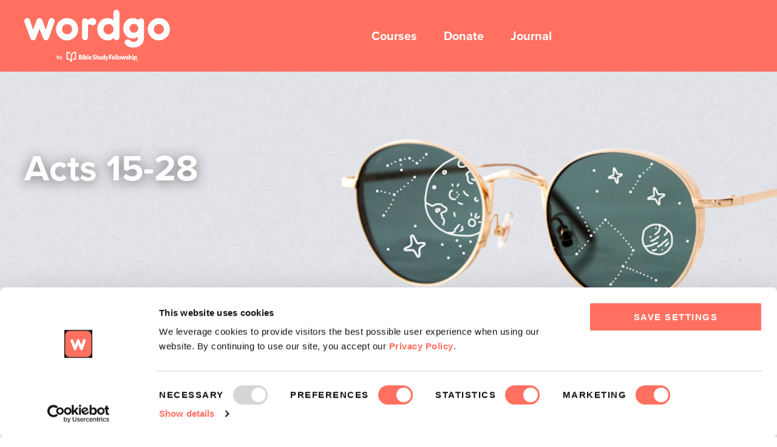

--- FILE ---
content_type: text/html; charset=utf-8
request_url: https://www.wordgo.org/small-group-bible-studies/21-acts-15-28
body_size: 7698
content:


<!DOCTYPE html>
<html class="no-js" lang="en">
<head>
  <!-- Google Tag Manager -->
  <script data-cookieconsent="ignore">
    window.dataLayer = window.dataLayer || [];
    function gtag() {
      dataLayer.push(arguments);
    }
    gtag("consent", "default", {
      ad_storage: "denied",
      analytics_storage: "granted",
      wait_for_update: 500
    });
    gtag("set", "ads_data_redaction", true);
  </script>
  <script>(function(w,d,s,l,i){w[l]=w[l]||[];w[l].push({'gtm.start':
      new Date().getTime(),event:'gtm.js'});var f=d.getElementsByTagName(s)[0],
    j=d.createElement(s),dl=l!='dataLayer'?'&l='+l:'';j.async=true;j.src=
    'https://www.googletagmanager.com/gtm.js?id='+i+dl;f.parentNode.insertBefore(j,f);
  })(window,document,'script','dataLayer','GTM-T2Z9QMC');</script>
  <!-- End Google Tag Manager -->

  <script src="https://ajax.googleapis.com/ajax/libs/jquery/3.4.1/jquery.min.js"></script>

  <base href="/">
  <meta charset="utf-8">
  <meta name="theme-color" content="#FF7061">
  <title>WordGo – Bible Study App</title>
  <link rel="shortcut icon" href="/static/web/favicon.ico"/>
  <link rel="stylesheet" href="https://use.typekit.net/zgq0wmk.css">
  <link href="//cdn-images.mailchimp.com/embedcode/classic-10_7.css" rel="stylesheet" type="text/css">
  <meta name="description"
        content="WordGo helps you take control of your Bible Study with group Bible
                 Study plans that fit in your life, help you go deep, and keep you on track."/>
  <meta name="viewport" content="width=device-width, initial-scale=1">

  <link rel="apple-touch-icon" sizes="180x180" href="/static/web/apple-touch-icon.png">
  <link rel="icon" type="image/png" sizes="32x32" href="/static/web/favicon-32x32.png">
  <link rel="icon" type="image/png" sizes="16x16" href="/static/web/favicon-16x16.png">
  <link rel="manifest" href="/static/web/site.webmanifest">
  <link rel="mask-icon" href="/static/web/safari-pinned-tab.svg" color="#ff7061">
  <meta name="msapplication-TileColor" content="#ff7061">
  <meta name="theme-color" content="#ff7061">
  <link href="https://fonts.googleapis.com/css?family=Roboto:300,400,500&display=swap" rel="stylesheet">
  <link href="https://fonts.googleapis.com/icon?family=Material+Icons" rel="stylesheet">
  <link href="/static/web/css/styles.css" rel="stylesheet" type="text/css" />
  <script src="/static/web/js/main.bundle.js"></script>

  <meta property="og:title" content="WordGo" />
  <meta property="og:image" content="https://storage.googleapis.com/bsf-word-go.appspot.com/images/group.jpg" />
  <meta property="og:description" content="WordGo helps you take control of your Bible Study with group Bible Study plans that fit in your life, help you go deep, and keep you on track." />
  <meta property="og:type" content="website" />
  <meta property="og:url" content="https://wordgo.org/" />
  <meta name="twitter:card" content="summary_large_image" />

  

</head>
  
  <body class="template ">
  <header id="site-header" data-turbolinks-permanent>
    <script src="https://www.google.com/recaptcha/api.js" async defer></script>
    <div class="wrapper" data-controller="mobile-menu">
      <a class="logo" href="/">
        <img alt="WordGo logo, return home" src="/static/web/images/wordgo-by-bsf-logo.svg" />
        <span class="sub-logo"></span>
      </a>
      <img class="mobile-menu" alt="Toggle navigation menu" data-action="click->mobile-menu#toggleMenu" src="/static/web/images/icon-hamburger-white.svg" />
      <nav data-target="mobile-menu.nav">
        <ul>
          <li class="nav--members"><a href="/small-group-bible-studies" data-action="mobile-menu#hideMenu">Courses</a></li>
          <li class="nav--donate"><a href="https://www.bsfinternational.org/support/give/?source=wordgo.org&fund_id=1&category_id=5" target="_blank" data-action="mobile-menu#hideMenu">Donate</a></li>
          <li class="nav--journal"><a href="/journal" data-action="mobile-menu#hideMenu">Journal</a></li>
        </ul>
      </nav>
    </div>
  </header>

  
  <section class="intro study_detail" style="background-image: url(https://bsf.imgix.net/images/418d5d384f9be707273d3bc7d806c6ccef12dffe.png)">
    <div class="wrapper">
      <div class="half">
        <h1>Acts 15-28</h1>
      </div>
    </div>
  </section>

  <div class="wrapper study_detail">
    <h2>Study Length: 5 Weeks</h2>
    <div class="description">
      <p>This final portion of <em>Acts</em>, specifically 15:36-28:31, relives the reunions, courtroom scenes, calamities and victories of Paul’s second and third missionary journeys. It also follows Paul’s later travels, visits and imprisonments in Jerusalem and Rome.</p><p><br>This 5-week study invites you to experience the power of the Holy Spirit building up God’s people -- Christ’s Church. Together with your WordGo group, you will explore what it means to follow God in our journeys of faith. God wants to build us up through the characters and conditions we meet along the way.&nbsp;</p><p><br></p><p>_______</p><p id="isPasted" style="margin-top:1.5pt;margin-right:0in;margin-bottom:1.5pt; margin-left:0in;line-height:13.65pt;background:white;vertical-align:middle;"><br></p><h1 dir="ltr">What's included:</h1><p dir="ltr"><br><strong>Passages</strong><br><sup>Develop a weekly routine and daily rhythm of engaging with the Bible.</sup><br><br><strong>Questions</strong><br><sup>Take time to develop a deeper understanding of the passage and consider how it applies to your everyday life.</sup><br><br><strong>Notes</strong><br><sup>Dig deeper into the text using purpose-made content from a network of trusted scholars.</sup><br><br><strong>Teaching</strong><br><sup>Expand your grasp of each passage with Bible teaching and storytelling that offer additional insights and action points.</sup><br><br><strong>Gathering</strong><br><sup>Ask questions and share what you're learning with fellow members in a weekly Group Gathering.</sup></p>
    </div>
    <div class="small-group">
      <img src="/static/web/images/jf-wg-group.jpg" />
    </div>
    <div class="explore-more">
      <a href="/small-group-bible-studies" class="btn">Explore more studies</a>
    </div>
  </div>


  

<footer id="site-footer">
  <div class="wrapper">
    <div class="columns">
      <div class="column column--nav">
        <h3>Navigation</h3>
        <ul>
          <li><a href="/">Home</a></li>
          <li><a href="/small-group-bible-studies">Courses</a></li>
          <li style="min-height: 1ch;"></li>
          <li style="min-height: 6ch;"></li>
          <li><a href="https://wordgohelp.freshdesk.com/support/home" target="_blank">Support</a></li>
          <li><a href="https://www.bsfinternational.org/support/give/?source=wordgo.org&fund_id=1&category_id=5" target="_blank">Donate</a></li>
          <li><a href="/journal">Journal</a></li>
          <li><a href="https://www.bsfinternational.org/terms-of-use/" target="_blank">Terms of Use</a></li>
          <li><a href="https://www.bsfinternational.org/privacy-policy/" target="_blank">Privacy Policy</a></li>
        </ul>
      </div>
      </div>
    <div class="half logo">
      <img src="/static/web/images/logo.svg" alt="WordGo logo" />
    </div>
    <div class="half social">
      <img class="mobile-half-logo" src="/static/web/images/logo.svg" alt="WordGo logo" />
      <a href="https://www.instagram.com/wordgoofficial/" target="_blank"><img alt="Instagram" src="/static/web/images/instagram.svg" /></a>
      <a href="https://www.facebook.com/wordgoofficial/" target="_blank"><img alt="Facebook" src="/static/web/images/facebook.svg" /></a>
    </div>
    <div class="clearfix"></div>
    <p class="copyright">© 2026 WordGo - Bible Study Fellowship International</p>
  </div>
</footer>



  </body>

</html>


--- FILE ---
content_type: text/css; charset="utf-8"
request_url: https://www.wordgo.org/static/web/css/styles.css
body_size: 196597
content:
:root {
  --blue: #007bff;
  --indigo: #6610f2;
  --purple: #6f42c1;
  --pink: #e83e8c;
  --red: #dc3545;
  --orange: #fd7e14;
  --yellow: #ffc107;
  --green: #28a745;
  --teal: #20c997;
  --cyan: #17a2b8;
  --white: #fff;
  --gray: #6c757d;
  --gray-dark: #343a40;
  --primary: #007bff;
  --secondary: #6c757d;
  --success: #28a745;
  --info: #17a2b8;
  --warning: #ffc107;
  --danger: #dc3545;
  --light: #f8f9fa;
  --dark: #343a40;
  --breakpoint-xs: 0;
  --breakpoint-sm: 576px;
  --breakpoint-md: 768px;
  --breakpoint-lg: 992px;
  --breakpoint-xl: 1200px;
  --font-family-sans-serif: -apple-system, BlinkMacSystemFont, "Segoe UI", Roboto, "Helvetica Neue", Arial, "Noto Sans", sans-serif, "Apple Color Emoji", "Segoe UI Emoji", "Segoe UI Symbol", "Noto Color Emoji";
  --font-family-monospace: SFMono-Regular, Menlo, Monaco, Consolas, "Liberation Mono", "Courier New", monospace; }

*,
*::before,
*::after {
  box-sizing: border-box; }

html {
  font-family: sans-serif;
  line-height: 1.15;
  -webkit-text-size-adjust: 100%;
  -webkit-tap-highlight-color: rgba(0, 0, 0, 0); }

article, aside, figcaption, figure, footer, header, hgroup, main, nav, section {
  display: block; }

body {
  margin: 0;
  font-family: -apple-system, BlinkMacSystemFont, "Segoe UI", Roboto, "Helvetica Neue", Arial, "Noto Sans", sans-serif, "Apple Color Emoji", "Segoe UI Emoji", "Segoe UI Symbol", "Noto Color Emoji";
  font-size: 1rem;
  font-weight: 400;
  line-height: 1.5;
  color: #212529;
  text-align: left;
  background-color: #fff; }

[tabindex="-1"]:focus:not(:focus-visible) {
  outline: 0 !important; }

hr {
  box-sizing: content-box;
  height: 0;
  overflow: visible; }

h1, h2, h3, h4, h5, h6 {
  margin-top: 0;
  margin-bottom: 0.5rem; }

p {
  margin-top: 0;
  margin-bottom: 1rem; }

abbr[title],
abbr[data-original-title] {
  text-decoration: underline;
  text-decoration: underline dotted;
  cursor: help;
  border-bottom: 0;
  text-decoration-skip-ink: none; }

address {
  margin-bottom: 1rem;
  font-style: normal;
  line-height: inherit; }

ol,
ul,
dl {
  margin-top: 0;
  margin-bottom: 1rem; }

ol ol,
ul ul,
ol ul,
ul ol {
  margin-bottom: 0; }

dt {
  font-weight: 700; }

dd {
  margin-bottom: .5rem;
  margin-left: 0; }

blockquote {
  margin: 0 0 1rem; }

b,
strong {
  font-weight: bolder; }

small {
  font-size: 80%; }

sub,
sup {
  position: relative;
  font-size: 75%;
  line-height: 0;
  vertical-align: baseline; }

sub {
  bottom: -.25em; }

sup {
  top: -.5em; }

a {
  color: #007bff;
  text-decoration: none;
  background-color: transparent; }
  a:hover {
    color: #0056b3;
    text-decoration: underline; }

a:not([href]) {
  color: inherit;
  text-decoration: none; }
  a:not([href]):hover {
    color: inherit;
    text-decoration: none; }

pre,
code,
kbd,
samp {
  font-family: SFMono-Regular, Menlo, Monaco, Consolas, "Liberation Mono", "Courier New", monospace;
  font-size: 1em; }

pre {
  margin-top: 0;
  margin-bottom: 1rem;
  overflow: auto;
  -ms-overflow-style: scrollbar; }

figure {
  margin: 0 0 1rem; }

img {
  vertical-align: middle;
  border-style: none; }

svg {
  overflow: hidden;
  vertical-align: middle; }

table {
  border-collapse: collapse; }

caption {
  padding-top: 0.75rem;
  padding-bottom: 0.75rem;
  color: #6c757d;
  text-align: left;
  caption-side: bottom; }

th {
  text-align: inherit; }

label {
  display: inline-block;
  margin-bottom: 0.5rem; }

button {
  border-radius: 0; }

button:focus {
  outline: 1px dotted;
  outline: 5px auto -webkit-focus-ring-color; }

input,
button,
select,
optgroup,
textarea {
  margin: 0;
  font-family: inherit;
  font-size: inherit;
  line-height: inherit; }

button,
input {
  overflow: visible; }

button,
select {
  text-transform: none; }

[role="button"] {
  cursor: pointer; }

select {
  word-wrap: normal; }

button,
[type="button"],
[type="reset"],
[type="submit"] {
  -webkit-appearance: button; }

button:not(:disabled),
[type="button"]:not(:disabled),
[type="reset"]:not(:disabled),
[type="submit"]:not(:disabled) {
  cursor: pointer; }

button::-moz-focus-inner,
[type="button"]::-moz-focus-inner,
[type="reset"]::-moz-focus-inner,
[type="submit"]::-moz-focus-inner {
  padding: 0;
  border-style: none; }

input[type="radio"],
input[type="checkbox"] {
  box-sizing: border-box;
  padding: 0; }

textarea {
  overflow: auto;
  resize: vertical; }

fieldset {
  min-width: 0;
  padding: 0;
  margin: 0;
  border: 0; }

legend {
  display: block;
  width: 100%;
  max-width: 100%;
  padding: 0;
  margin-bottom: .5rem;
  font-size: 1.5rem;
  line-height: inherit;
  color: inherit;
  white-space: normal; }

progress {
  vertical-align: baseline; }

[type="number"]::-webkit-inner-spin-button,
[type="number"]::-webkit-outer-spin-button {
  height: auto; }

[type="search"] {
  outline-offset: -2px;
  -webkit-appearance: none; }

[type="search"]::-webkit-search-decoration {
  -webkit-appearance: none; }

::-webkit-file-upload-button {
  font: inherit;
  -webkit-appearance: button; }

output {
  display: inline-block; }

summary {
  display: list-item;
  cursor: pointer; }

template {
  display: none; }

[hidden] {
  display: none !important; }

.btn {
  display: inline-block;
  font-weight: 400;
  color: #212529;
  text-align: center;
  vertical-align: middle;
  user-select: none;
  background-color: transparent;
  border: 1px solid transparent;
  padding: 0.375rem 0.75rem;
  font-size: 1rem;
  line-height: 1.5;
  border-radius: 0.25rem;
  transition: color 0.15s ease-in-out, background-color 0.15s ease-in-out, border-color 0.15s ease-in-out, box-shadow 0.15s ease-in-out; }
  @media (prefers-reduced-motion: reduce) {
    .btn {
      transition: none; } }
  .btn:hover {
    color: #212529;
    text-decoration: none; }
  .btn:focus, .btn.focus {
    outline: 0;
    box-shadow: 0 0 0 0.2rem rgba(0, 123, 255, 0.25); }
  .btn.disabled, .btn:disabled {
    opacity: 0.65; }
  .btn:not(:disabled):not(.disabled) {
    cursor: pointer; }

a.btn.disabled,
fieldset:disabled a.btn {
  pointer-events: none; }

.btn-primary {
  color: #fff;
  background-color: #007bff;
  border-color: #007bff; }
  .btn-primary:hover {
    color: #fff;
    background-color: #0069d9;
    border-color: #0062cc; }
  .btn-primary:focus, .btn-primary.focus {
    color: #fff;
    background-color: #0069d9;
    border-color: #0062cc;
    box-shadow: 0 0 0 0.2rem rgba(38, 143, 255, 0.5); }
  .btn-primary.disabled, .btn-primary:disabled {
    color: #fff;
    background-color: #007bff;
    border-color: #007bff; }
  .btn-primary:not(:disabled):not(.disabled):active, .btn-primary:not(:disabled):not(.disabled).active, .show > .btn-primary.dropdown-toggle {
    color: #fff;
    background-color: #0062cc;
    border-color: #005cbf; }
    .btn-primary:not(:disabled):not(.disabled):active:focus, .btn-primary:not(:disabled):not(.disabled).active:focus, .show > .btn-primary.dropdown-toggle:focus {
      box-shadow: 0 0 0 0.2rem rgba(38, 143, 255, 0.5); }

.btn-secondary {
  color: #fff;
  background-color: #6c757d;
  border-color: #6c757d; }
  .btn-secondary:hover {
    color: #fff;
    background-color: #5a6268;
    border-color: #545b62; }
  .btn-secondary:focus, .btn-secondary.focus {
    color: #fff;
    background-color: #5a6268;
    border-color: #545b62;
    box-shadow: 0 0 0 0.2rem rgba(130, 138, 145, 0.5); }
  .btn-secondary.disabled, .btn-secondary:disabled {
    color: #fff;
    background-color: #6c757d;
    border-color: #6c757d; }
  .btn-secondary:not(:disabled):not(.disabled):active, .btn-secondary:not(:disabled):not(.disabled).active, .show > .btn-secondary.dropdown-toggle {
    color: #fff;
    background-color: #545b62;
    border-color: #4e555b; }
    .btn-secondary:not(:disabled):not(.disabled):active:focus, .btn-secondary:not(:disabled):not(.disabled).active:focus, .show > .btn-secondary.dropdown-toggle:focus {
      box-shadow: 0 0 0 0.2rem rgba(130, 138, 145, 0.5); }

.btn-success {
  color: #fff;
  background-color: #28a745;
  border-color: #28a745; }
  .btn-success:hover {
    color: #fff;
    background-color: #218838;
    border-color: #1e7e34; }
  .btn-success:focus, .btn-success.focus {
    color: #fff;
    background-color: #218838;
    border-color: #1e7e34;
    box-shadow: 0 0 0 0.2rem rgba(72, 180, 97, 0.5); }
  .btn-success.disabled, .btn-success:disabled {
    color: #fff;
    background-color: #28a745;
    border-color: #28a745; }
  .btn-success:not(:disabled):not(.disabled):active, .btn-success:not(:disabled):not(.disabled).active, .show > .btn-success.dropdown-toggle {
    color: #fff;
    background-color: #1e7e34;
    border-color: #1c7430; }
    .btn-success:not(:disabled):not(.disabled):active:focus, .btn-success:not(:disabled):not(.disabled).active:focus, .show > .btn-success.dropdown-toggle:focus {
      box-shadow: 0 0 0 0.2rem rgba(72, 180, 97, 0.5); }

.btn-info {
  color: #fff;
  background-color: #17a2b8;
  border-color: #17a2b8; }
  .btn-info:hover {
    color: #fff;
    background-color: #138496;
    border-color: #117a8b; }
  .btn-info:focus, .btn-info.focus {
    color: #fff;
    background-color: #138496;
    border-color: #117a8b;
    box-shadow: 0 0 0 0.2rem rgba(58, 176, 195, 0.5); }
  .btn-info.disabled, .btn-info:disabled {
    color: #fff;
    background-color: #17a2b8;
    border-color: #17a2b8; }
  .btn-info:not(:disabled):not(.disabled):active, .btn-info:not(:disabled):not(.disabled).active, .show > .btn-info.dropdown-toggle {
    color: #fff;
    background-color: #117a8b;
    border-color: #10707f; }
    .btn-info:not(:disabled):not(.disabled):active:focus, .btn-info:not(:disabled):not(.disabled).active:focus, .show > .btn-info.dropdown-toggle:focus {
      box-shadow: 0 0 0 0.2rem rgba(58, 176, 195, 0.5); }

.btn-warning {
  color: #212529;
  background-color: #ffc107;
  border-color: #ffc107; }
  .btn-warning:hover {
    color: #212529;
    background-color: #e0a800;
    border-color: #d39e00; }
  .btn-warning:focus, .btn-warning.focus {
    color: #212529;
    background-color: #e0a800;
    border-color: #d39e00;
    box-shadow: 0 0 0 0.2rem rgba(222, 170, 12, 0.5); }
  .btn-warning.disabled, .btn-warning:disabled {
    color: #212529;
    background-color: #ffc107;
    border-color: #ffc107; }
  .btn-warning:not(:disabled):not(.disabled):active, .btn-warning:not(:disabled):not(.disabled).active, .show > .btn-warning.dropdown-toggle {
    color: #212529;
    background-color: #d39e00;
    border-color: #c69500; }
    .btn-warning:not(:disabled):not(.disabled):active:focus, .btn-warning:not(:disabled):not(.disabled).active:focus, .show > .btn-warning.dropdown-toggle:focus {
      box-shadow: 0 0 0 0.2rem rgba(222, 170, 12, 0.5); }

.btn-danger {
  color: #fff;
  background-color: #dc3545;
  border-color: #dc3545; }
  .btn-danger:hover {
    color: #fff;
    background-color: #c82333;
    border-color: #bd2130; }
  .btn-danger:focus, .btn-danger.focus {
    color: #fff;
    background-color: #c82333;
    border-color: #bd2130;
    box-shadow: 0 0 0 0.2rem rgba(225, 83, 97, 0.5); }
  .btn-danger.disabled, .btn-danger:disabled {
    color: #fff;
    background-color: #dc3545;
    border-color: #dc3545; }
  .btn-danger:not(:disabled):not(.disabled):active, .btn-danger:not(:disabled):not(.disabled).active, .show > .btn-danger.dropdown-toggle {
    color: #fff;
    background-color: #bd2130;
    border-color: #b21f2d; }
    .btn-danger:not(:disabled):not(.disabled):active:focus, .btn-danger:not(:disabled):not(.disabled).active:focus, .show > .btn-danger.dropdown-toggle:focus {
      box-shadow: 0 0 0 0.2rem rgba(225, 83, 97, 0.5); }

.btn-light {
  color: #212529;
  background-color: #f8f9fa;
  border-color: #f8f9fa; }
  .btn-light:hover {
    color: #212529;
    background-color: #e2e6ea;
    border-color: #dae0e5; }
  .btn-light:focus, .btn-light.focus {
    color: #212529;
    background-color: #e2e6ea;
    border-color: #dae0e5;
    box-shadow: 0 0 0 0.2rem rgba(216, 217, 219, 0.5); }
  .btn-light.disabled, .btn-light:disabled {
    color: #212529;
    background-color: #f8f9fa;
    border-color: #f8f9fa; }
  .btn-light:not(:disabled):not(.disabled):active, .btn-light:not(:disabled):not(.disabled).active, .show > .btn-light.dropdown-toggle {
    color: #212529;
    background-color: #dae0e5;
    border-color: #d3d9df; }
    .btn-light:not(:disabled):not(.disabled):active:focus, .btn-light:not(:disabled):not(.disabled).active:focus, .show > .btn-light.dropdown-toggle:focus {
      box-shadow: 0 0 0 0.2rem rgba(216, 217, 219, 0.5); }

.btn-dark {
  color: #fff;
  background-color: #343a40;
  border-color: #343a40; }
  .btn-dark:hover {
    color: #fff;
    background-color: #23272b;
    border-color: #1d2124; }
  .btn-dark:focus, .btn-dark.focus {
    color: #fff;
    background-color: #23272b;
    border-color: #1d2124;
    box-shadow: 0 0 0 0.2rem rgba(82, 88, 93, 0.5); }
  .btn-dark.disabled, .btn-dark:disabled {
    color: #fff;
    background-color: #343a40;
    border-color: #343a40; }
  .btn-dark:not(:disabled):not(.disabled):active, .btn-dark:not(:disabled):not(.disabled).active, .show > .btn-dark.dropdown-toggle {
    color: #fff;
    background-color: #1d2124;
    border-color: #171a1d; }
    .btn-dark:not(:disabled):not(.disabled):active:focus, .btn-dark:not(:disabled):not(.disabled).active:focus, .show > .btn-dark.dropdown-toggle:focus {
      box-shadow: 0 0 0 0.2rem rgba(82, 88, 93, 0.5); }

.btn-outline-primary {
  color: #007bff;
  border-color: #007bff; }
  .btn-outline-primary:hover {
    color: #fff;
    background-color: #007bff;
    border-color: #007bff; }
  .btn-outline-primary:focus, .btn-outline-primary.focus {
    box-shadow: 0 0 0 0.2rem rgba(0, 123, 255, 0.5); }
  .btn-outline-primary.disabled, .btn-outline-primary:disabled {
    color: #007bff;
    background-color: transparent; }
  .btn-outline-primary:not(:disabled):not(.disabled):active, .btn-outline-primary:not(:disabled):not(.disabled).active, .show > .btn-outline-primary.dropdown-toggle {
    color: #fff;
    background-color: #007bff;
    border-color: #007bff; }
    .btn-outline-primary:not(:disabled):not(.disabled):active:focus, .btn-outline-primary:not(:disabled):not(.disabled).active:focus, .show > .btn-outline-primary.dropdown-toggle:focus {
      box-shadow: 0 0 0 0.2rem rgba(0, 123, 255, 0.5); }

.btn-outline-secondary {
  color: #6c757d;
  border-color: #6c757d; }
  .btn-outline-secondary:hover {
    color: #fff;
    background-color: #6c757d;
    border-color: #6c757d; }
  .btn-outline-secondary:focus, .btn-outline-secondary.focus {
    box-shadow: 0 0 0 0.2rem rgba(108, 117, 125, 0.5); }
  .btn-outline-secondary.disabled, .btn-outline-secondary:disabled {
    color: #6c757d;
    background-color: transparent; }
  .btn-outline-secondary:not(:disabled):not(.disabled):active, .btn-outline-secondary:not(:disabled):not(.disabled).active, .show > .btn-outline-secondary.dropdown-toggle {
    color: #fff;
    background-color: #6c757d;
    border-color: #6c757d; }
    .btn-outline-secondary:not(:disabled):not(.disabled):active:focus, .btn-outline-secondary:not(:disabled):not(.disabled).active:focus, .show > .btn-outline-secondary.dropdown-toggle:focus {
      box-shadow: 0 0 0 0.2rem rgba(108, 117, 125, 0.5); }

.btn-outline-success {
  color: #28a745;
  border-color: #28a745; }
  .btn-outline-success:hover {
    color: #fff;
    background-color: #28a745;
    border-color: #28a745; }
  .btn-outline-success:focus, .btn-outline-success.focus {
    box-shadow: 0 0 0 0.2rem rgba(40, 167, 69, 0.5); }
  .btn-outline-success.disabled, .btn-outline-success:disabled {
    color: #28a745;
    background-color: transparent; }
  .btn-outline-success:not(:disabled):not(.disabled):active, .btn-outline-success:not(:disabled):not(.disabled).active, .show > .btn-outline-success.dropdown-toggle {
    color: #fff;
    background-color: #28a745;
    border-color: #28a745; }
    .btn-outline-success:not(:disabled):not(.disabled):active:focus, .btn-outline-success:not(:disabled):not(.disabled).active:focus, .show > .btn-outline-success.dropdown-toggle:focus {
      box-shadow: 0 0 0 0.2rem rgba(40, 167, 69, 0.5); }

.btn-outline-info {
  color: #17a2b8;
  border-color: #17a2b8; }
  .btn-outline-info:hover {
    color: #fff;
    background-color: #17a2b8;
    border-color: #17a2b8; }
  .btn-outline-info:focus, .btn-outline-info.focus {
    box-shadow: 0 0 0 0.2rem rgba(23, 162, 184, 0.5); }
  .btn-outline-info.disabled, .btn-outline-info:disabled {
    color: #17a2b8;
    background-color: transparent; }
  .btn-outline-info:not(:disabled):not(.disabled):active, .btn-outline-info:not(:disabled):not(.disabled).active, .show > .btn-outline-info.dropdown-toggle {
    color: #fff;
    background-color: #17a2b8;
    border-color: #17a2b8; }
    .btn-outline-info:not(:disabled):not(.disabled):active:focus, .btn-outline-info:not(:disabled):not(.disabled).active:focus, .show > .btn-outline-info.dropdown-toggle:focus {
      box-shadow: 0 0 0 0.2rem rgba(23, 162, 184, 0.5); }

.btn-outline-warning {
  color: #ffc107;
  border-color: #ffc107; }
  .btn-outline-warning:hover {
    color: #212529;
    background-color: #ffc107;
    border-color: #ffc107; }
  .btn-outline-warning:focus, .btn-outline-warning.focus {
    box-shadow: 0 0 0 0.2rem rgba(255, 193, 7, 0.5); }
  .btn-outline-warning.disabled, .btn-outline-warning:disabled {
    color: #ffc107;
    background-color: transparent; }
  .btn-outline-warning:not(:disabled):not(.disabled):active, .btn-outline-warning:not(:disabled):not(.disabled).active, .show > .btn-outline-warning.dropdown-toggle {
    color: #212529;
    background-color: #ffc107;
    border-color: #ffc107; }
    .btn-outline-warning:not(:disabled):not(.disabled):active:focus, .btn-outline-warning:not(:disabled):not(.disabled).active:focus, .show > .btn-outline-warning.dropdown-toggle:focus {
      box-shadow: 0 0 0 0.2rem rgba(255, 193, 7, 0.5); }

.btn-outline-danger {
  color: #dc3545;
  border-color: #dc3545; }
  .btn-outline-danger:hover {
    color: #fff;
    background-color: #dc3545;
    border-color: #dc3545; }
  .btn-outline-danger:focus, .btn-outline-danger.focus {
    box-shadow: 0 0 0 0.2rem rgba(220, 53, 69, 0.5); }
  .btn-outline-danger.disabled, .btn-outline-danger:disabled {
    color: #dc3545;
    background-color: transparent; }
  .btn-outline-danger:not(:disabled):not(.disabled):active, .btn-outline-danger:not(:disabled):not(.disabled).active, .show > .btn-outline-danger.dropdown-toggle {
    color: #fff;
    background-color: #dc3545;
    border-color: #dc3545; }
    .btn-outline-danger:not(:disabled):not(.disabled):active:focus, .btn-outline-danger:not(:disabled):not(.disabled).active:focus, .show > .btn-outline-danger.dropdown-toggle:focus {
      box-shadow: 0 0 0 0.2rem rgba(220, 53, 69, 0.5); }

.btn-outline-light {
  color: #f8f9fa;
  border-color: #f8f9fa; }
  .btn-outline-light:hover {
    color: #212529;
    background-color: #f8f9fa;
    border-color: #f8f9fa; }
  .btn-outline-light:focus, .btn-outline-light.focus {
    box-shadow: 0 0 0 0.2rem rgba(248, 249, 250, 0.5); }
  .btn-outline-light.disabled, .btn-outline-light:disabled {
    color: #f8f9fa;
    background-color: transparent; }
  .btn-outline-light:not(:disabled):not(.disabled):active, .btn-outline-light:not(:disabled):not(.disabled).active, .show > .btn-outline-light.dropdown-toggle {
    color: #212529;
    background-color: #f8f9fa;
    border-color: #f8f9fa; }
    .btn-outline-light:not(:disabled):not(.disabled):active:focus, .btn-outline-light:not(:disabled):not(.disabled).active:focus, .show > .btn-outline-light.dropdown-toggle:focus {
      box-shadow: 0 0 0 0.2rem rgba(248, 249, 250, 0.5); }

.btn-outline-dark {
  color: #343a40;
  border-color: #343a40; }
  .btn-outline-dark:hover {
    color: #fff;
    background-color: #343a40;
    border-color: #343a40; }
  .btn-outline-dark:focus, .btn-outline-dark.focus {
    box-shadow: 0 0 0 0.2rem rgba(52, 58, 64, 0.5); }
  .btn-outline-dark.disabled, .btn-outline-dark:disabled {
    color: #343a40;
    background-color: transparent; }
  .btn-outline-dark:not(:disabled):not(.disabled):active, .btn-outline-dark:not(:disabled):not(.disabled).active, .show > .btn-outline-dark.dropdown-toggle {
    color: #fff;
    background-color: #343a40;
    border-color: #343a40; }
    .btn-outline-dark:not(:disabled):not(.disabled):active:focus, .btn-outline-dark:not(:disabled):not(.disabled).active:focus, .show > .btn-outline-dark.dropdown-toggle:focus {
      box-shadow: 0 0 0 0.2rem rgba(52, 58, 64, 0.5); }

.btn-link {
  font-weight: 400;
  color: #007bff;
  text-decoration: none; }
  .btn-link:hover {
    color: #0056b3;
    text-decoration: underline; }
  .btn-link:focus, .btn-link.focus {
    text-decoration: underline; }
  .btn-link:disabled, .btn-link.disabled {
    color: #6c757d;
    pointer-events: none; }

.btn-lg {
  padding: 0.5rem 1rem;
  font-size: 1.25rem;
  line-height: 1.5;
  border-radius: 0.3rem; }

.btn-sm {
  padding: 0.25rem 0.5rem;
  font-size: 0.875rem;
  line-height: 1.5;
  border-radius: 0.2rem; }

.btn-block {
  display: block;
  width: 100%; }
  .btn-block + .btn-block {
    margin-top: 0.5rem; }

input[type="submit"].btn-block,
input[type="reset"].btn-block,
input[type="button"].btn-block {
  width: 100%; }

.fade {
  transition: opacity 0.15s linear; }
  @media (prefers-reduced-motion: reduce) {
    .fade {
      transition: none; } }
  .fade:not(.show) {
    opacity: 0; }

.collapse:not(.show) {
  display: none; }

.collapsing {
  position: relative;
  height: 0;
  overflow: hidden;
  transition: height 0.35s ease; }
  @media (prefers-reduced-motion: reduce) {
    .collapsing {
      transition: none; } }
.modal-open {
  overflow: hidden; }
  .modal-open .modal {
    overflow-x: hidden;
    overflow-y: auto; }

.modal {
  position: fixed;
  top: 0;
  left: 0;
  z-index: 1050;
  display: none;
  width: 100%;
  height: 100%;
  overflow: hidden;
  outline: 0; }

.modal-dialog {
  position: relative;
  width: auto;
  margin: 0.5rem;
  pointer-events: none; }
  .modal.fade .modal-dialog {
    transition: transform 0.3s ease-out;
    transform: translate(0, -50px); }
    @media (prefers-reduced-motion: reduce) {
      .modal.fade .modal-dialog {
        transition: none; } }
  .modal.show .modal-dialog {
    transform: none; }
  .modal.modal-static .modal-dialog {
    transform: scale(1.02); }

.modal-dialog-scrollable {
  display: flex;
  max-height: calc(100% - 1rem); }
  .modal-dialog-scrollable .modal-content {
    max-height: calc(100vh - 1rem);
    overflow: hidden; }
  .modal-dialog-scrollable .modal-header,
  .modal-dialog-scrollable .modal-footer {
    flex-shrink: 0; }
  .modal-dialog-scrollable .modal-body {
    overflow-y: auto; }

.modal-dialog-centered {
  display: flex;
  align-items: center;
  min-height: calc(100% - 1rem); }
  .modal-dialog-centered::before {
    display: block;
    height: calc(100vh - 1rem);
    height: min-content;
    content: ""; }
  .modal-dialog-centered.modal-dialog-scrollable {
    flex-direction: column;
    justify-content: center;
    height: 100%; }
    .modal-dialog-centered.modal-dialog-scrollable .modal-content {
      max-height: none; }
    .modal-dialog-centered.modal-dialog-scrollable::before {
      content: none; }

.modal-content {
  position: relative;
  display: flex;
  flex-direction: column;
  width: 100%;
  pointer-events: auto;
  background-color: #fff;
  background-clip: padding-box;
  border: 1px solid rgba(0, 0, 0, 0.2);
  border-radius: 0.3rem;
  outline: 0; }

.modal-backdrop {
  position: fixed;
  top: 0;
  left: 0;
  z-index: 1040;
  width: 100vw;
  height: 100vh;
  background-color: #000; }
  .modal-backdrop.fade {
    opacity: 0; }
  .modal-backdrop.show {
    opacity: 0.5; }

.modal-header {
  display: flex;
  align-items: flex-start;
  justify-content: space-between;
  padding: 1rem 1rem;
  border-bottom: 1px solid #dee2e6;
  border-top-left-radius: calc(0.3rem - 1px);
  border-top-right-radius: calc(0.3rem - 1px); }
  .modal-header .close {
    padding: 1rem 1rem;
    margin: -1rem -1rem -1rem auto; }

.modal-title {
  margin-bottom: 0;
  line-height: 1.5; }

.modal-body {
  position: relative;
  flex: 1 1 auto;
  padding: 1rem; }

.modal-footer {
  display: flex;
  flex-wrap: wrap;
  align-items: center;
  justify-content: flex-end;
  padding: 0.75rem;
  border-top: 1px solid #dee2e6;
  border-bottom-right-radius: calc(0.3rem - 1px);
  border-bottom-left-radius: calc(0.3rem - 1px); }
  .modal-footer > * {
    margin: 0.25rem; }

.modal-scrollbar-measure {
  position: absolute;
  top: -9999px;
  width: 50px;
  height: 50px;
  overflow: scroll; }

@media (min-width: 576px) {
  .modal-dialog {
    max-width: 500px;
    margin: 1.75rem auto; }
  .modal-dialog-scrollable {
    max-height: calc(100% - 3.5rem); }
    .modal-dialog-scrollable .modal-content {
      max-height: calc(100vh - 3.5rem); }
  .modal-dialog-centered {
    min-height: calc(100% - 3.5rem); }
    .modal-dialog-centered::before {
      height: calc(100vh - 3.5rem);
      height: min-content; }
  .modal-sm {
    max-width: 300px; } }

@media (min-width: 992px) {
  .modal-lg,
  .modal-xl {
    max-width: 800px; } }

@media (min-width: 1200px) {
  .modal-xl {
    max-width: 1140px; } }

.align-baseline {
  vertical-align: baseline !important; }

.align-top {
  vertical-align: top !important; }

.align-middle {
  vertical-align: middle !important; }

.align-bottom {
  vertical-align: bottom !important; }

.align-text-bottom {
  vertical-align: text-bottom !important; }

.align-text-top {
  vertical-align: text-top !important; }

.bg-primary {
  background-color: #007bff !important; }

a.bg-primary:hover, a.bg-primary:focus,
button.bg-primary:hover,
button.bg-primary:focus {
  background-color: #0062cc !important; }

.bg-secondary {
  background-color: #6c757d !important; }

a.bg-secondary:hover, a.bg-secondary:focus,
button.bg-secondary:hover,
button.bg-secondary:focus {
  background-color: #545b62 !important; }

.bg-success {
  background-color: #28a745 !important; }

a.bg-success:hover, a.bg-success:focus,
button.bg-success:hover,
button.bg-success:focus {
  background-color: #1e7e34 !important; }

.bg-info {
  background-color: #17a2b8 !important; }

a.bg-info:hover, a.bg-info:focus,
button.bg-info:hover,
button.bg-info:focus {
  background-color: #117a8b !important; }

.bg-warning {
  background-color: #ffc107 !important; }

a.bg-warning:hover, a.bg-warning:focus,
button.bg-warning:hover,
button.bg-warning:focus {
  background-color: #d39e00 !important; }

.bg-danger {
  background-color: #dc3545 !important; }

a.bg-danger:hover, a.bg-danger:focus,
button.bg-danger:hover,
button.bg-danger:focus {
  background-color: #bd2130 !important; }

.bg-light {
  background-color: #f8f9fa !important; }

a.bg-light:hover, a.bg-light:focus,
button.bg-light:hover,
button.bg-light:focus {
  background-color: #dae0e5 !important; }

.bg-dark {
  background-color: #343a40 !important; }

a.bg-dark:hover, a.bg-dark:focus,
button.bg-dark:hover,
button.bg-dark:focus {
  background-color: #1d2124 !important; }

.bg-white {
  background-color: #fff !important; }

.bg-transparent {
  background-color: transparent !important; }

.border {
  border: 1px solid #dee2e6 !important; }

.border-top {
  border-top: 1px solid #dee2e6 !important; }

.border-right {
  border-right: 1px solid #dee2e6 !important; }

.border-bottom {
  border-bottom: 1px solid #dee2e6 !important; }

.border-left {
  border-left: 1px solid #dee2e6 !important; }

.border-0 {
  border: 0 !important; }

.border-top-0 {
  border-top: 0 !important; }

.border-right-0 {
  border-right: 0 !important; }

.border-bottom-0 {
  border-bottom: 0 !important; }

.border-left-0 {
  border-left: 0 !important; }

.border-primary {
  border-color: #007bff !important; }

.border-secondary {
  border-color: #6c757d !important; }

.border-success {
  border-color: #28a745 !important; }

.border-info {
  border-color: #17a2b8 !important; }

.border-warning {
  border-color: #ffc107 !important; }

.border-danger {
  border-color: #dc3545 !important; }

.border-light {
  border-color: #f8f9fa !important; }

.border-dark {
  border-color: #343a40 !important; }

.border-white {
  border-color: #fff !important; }

.rounded-sm {
  border-radius: 0.2rem !important; }

.rounded {
  border-radius: 0.25rem !important; }

.rounded-top {
  border-top-left-radius: 0.25rem !important;
  border-top-right-radius: 0.25rem !important; }

.rounded-right {
  border-top-right-radius: 0.25rem !important;
  border-bottom-right-radius: 0.25rem !important; }

.rounded-bottom {
  border-bottom-right-radius: 0.25rem !important;
  border-bottom-left-radius: 0.25rem !important; }

.rounded-left {
  border-top-left-radius: 0.25rem !important;
  border-bottom-left-radius: 0.25rem !important; }

.rounded-lg {
  border-radius: 0.3rem !important; }

.rounded-circle {
  border-radius: 50% !important; }

.rounded-pill {
  border-radius: 50rem !important; }

.rounded-0 {
  border-radius: 0 !important; }

.clearfix::after {
  display: block;
  clear: both;
  content: ""; }

.d-none {
  display: none !important; }

.d-inline {
  display: inline !important; }

.d-inline-block {
  display: inline-block !important; }

.d-block {
  display: block !important; }

.d-table {
  display: table !important; }

.d-table-row {
  display: table-row !important; }

.d-table-cell {
  display: table-cell !important; }

.d-flex {
  display: flex !important; }

.d-inline-flex {
  display: inline-flex !important; }

@media (min-width: 576px) {
  .d-sm-none {
    display: none !important; }
  .d-sm-inline {
    display: inline !important; }
  .d-sm-inline-block {
    display: inline-block !important; }
  .d-sm-block {
    display: block !important; }
  .d-sm-table {
    display: table !important; }
  .d-sm-table-row {
    display: table-row !important; }
  .d-sm-table-cell {
    display: table-cell !important; }
  .d-sm-flex {
    display: flex !important; }
  .d-sm-inline-flex {
    display: inline-flex !important; } }

@media (min-width: 768px) {
  .d-md-none {
    display: none !important; }
  .d-md-inline {
    display: inline !important; }
  .d-md-inline-block {
    display: inline-block !important; }
  .d-md-block {
    display: block !important; }
  .d-md-table {
    display: table !important; }
  .d-md-table-row {
    display: table-row !important; }
  .d-md-table-cell {
    display: table-cell !important; }
  .d-md-flex {
    display: flex !important; }
  .d-md-inline-flex {
    display: inline-flex !important; } }

@media (min-width: 992px) {
  .d-lg-none {
    display: none !important; }
  .d-lg-inline {
    display: inline !important; }
  .d-lg-inline-block {
    display: inline-block !important; }
  .d-lg-block {
    display: block !important; }
  .d-lg-table {
    display: table !important; }
  .d-lg-table-row {
    display: table-row !important; }
  .d-lg-table-cell {
    display: table-cell !important; }
  .d-lg-flex {
    display: flex !important; }
  .d-lg-inline-flex {
    display: inline-flex !important; } }

@media (min-width: 1200px) {
  .d-xl-none {
    display: none !important; }
  .d-xl-inline {
    display: inline !important; }
  .d-xl-inline-block {
    display: inline-block !important; }
  .d-xl-block {
    display: block !important; }
  .d-xl-table {
    display: table !important; }
  .d-xl-table-row {
    display: table-row !important; }
  .d-xl-table-cell {
    display: table-cell !important; }
  .d-xl-flex {
    display: flex !important; }
  .d-xl-inline-flex {
    display: inline-flex !important; } }

@media print {
  .d-print-none {
    display: none !important; }
  .d-print-inline {
    display: inline !important; }
  .d-print-inline-block {
    display: inline-block !important; }
  .d-print-block {
    display: block !important; }
  .d-print-table {
    display: table !important; }
  .d-print-table-row {
    display: table-row !important; }
  .d-print-table-cell {
    display: table-cell !important; }
  .d-print-flex {
    display: flex !important; }
  .d-print-inline-flex {
    display: inline-flex !important; } }

.embed-responsive {
  position: relative;
  display: block;
  width: 100%;
  padding: 0;
  overflow: hidden; }
  .embed-responsive::before {
    display: block;
    content: ""; }
  .embed-responsive .embed-responsive-item,
  .embed-responsive iframe,
  .embed-responsive embed,
  .embed-responsive object,
  .embed-responsive video {
    position: absolute;
    top: 0;
    bottom: 0;
    left: 0;
    width: 100%;
    height: 100%;
    border: 0; }

.embed-responsive-21by9::before {
  padding-top: 42.85714%; }

.embed-responsive-16by9::before {
  padding-top: 56.25%; }

.embed-responsive-4by3::before {
  padding-top: 75%; }

.embed-responsive-1by1::before {
  padding-top: 100%; }

.flex-row {
  flex-direction: row !important; }

.flex-column {
  flex-direction: column !important; }

.flex-row-reverse {
  flex-direction: row-reverse !important; }

.flex-column-reverse {
  flex-direction: column-reverse !important; }

.flex-wrap {
  flex-wrap: wrap !important; }

.flex-nowrap {
  flex-wrap: nowrap !important; }

.flex-wrap-reverse {
  flex-wrap: wrap-reverse !important; }

.flex-fill {
  flex: 1 1 auto !important; }

.flex-grow-0 {
  flex-grow: 0 !important; }

.flex-grow-1 {
  flex-grow: 1 !important; }

.flex-shrink-0 {
  flex-shrink: 0 !important; }

.flex-shrink-1 {
  flex-shrink: 1 !important; }

.justify-content-start {
  justify-content: flex-start !important; }

.justify-content-end {
  justify-content: flex-end !important; }

.justify-content-center {
  justify-content: center !important; }

.justify-content-between {
  justify-content: space-between !important; }

.justify-content-around {
  justify-content: space-around !important; }

.align-items-start {
  align-items: flex-start !important; }

.align-items-end {
  align-items: flex-end !important; }

.align-items-center {
  align-items: center !important; }

.align-items-baseline {
  align-items: baseline !important; }

.align-items-stretch {
  align-items: stretch !important; }

.align-content-start {
  align-content: flex-start !important; }

.align-content-end {
  align-content: flex-end !important; }

.align-content-center {
  align-content: center !important; }

.align-content-between {
  align-content: space-between !important; }

.align-content-around {
  align-content: space-around !important; }

.align-content-stretch {
  align-content: stretch !important; }

.align-self-auto {
  align-self: auto !important; }

.align-self-start {
  align-self: flex-start !important; }

.align-self-end {
  align-self: flex-end !important; }

.align-self-center {
  align-self: center !important; }

.align-self-baseline {
  align-self: baseline !important; }

.align-self-stretch {
  align-self: stretch !important; }

@media (min-width: 576px) {
  .flex-sm-row {
    flex-direction: row !important; }
  .flex-sm-column {
    flex-direction: column !important; }
  .flex-sm-row-reverse {
    flex-direction: row-reverse !important; }
  .flex-sm-column-reverse {
    flex-direction: column-reverse !important; }
  .flex-sm-wrap {
    flex-wrap: wrap !important; }
  .flex-sm-nowrap {
    flex-wrap: nowrap !important; }
  .flex-sm-wrap-reverse {
    flex-wrap: wrap-reverse !important; }
  .flex-sm-fill {
    flex: 1 1 auto !important; }
  .flex-sm-grow-0 {
    flex-grow: 0 !important; }
  .flex-sm-grow-1 {
    flex-grow: 1 !important; }
  .flex-sm-shrink-0 {
    flex-shrink: 0 !important; }
  .flex-sm-shrink-1 {
    flex-shrink: 1 !important; }
  .justify-content-sm-start {
    justify-content: flex-start !important; }
  .justify-content-sm-end {
    justify-content: flex-end !important; }
  .justify-content-sm-center {
    justify-content: center !important; }
  .justify-content-sm-between {
    justify-content: space-between !important; }
  .justify-content-sm-around {
    justify-content: space-around !important; }
  .align-items-sm-start {
    align-items: flex-start !important; }
  .align-items-sm-end {
    align-items: flex-end !important; }
  .align-items-sm-center {
    align-items: center !important; }
  .align-items-sm-baseline {
    align-items: baseline !important; }
  .align-items-sm-stretch {
    align-items: stretch !important; }
  .align-content-sm-start {
    align-content: flex-start !important; }
  .align-content-sm-end {
    align-content: flex-end !important; }
  .align-content-sm-center {
    align-content: center !important; }
  .align-content-sm-between {
    align-content: space-between !important; }
  .align-content-sm-around {
    align-content: space-around !important; }
  .align-content-sm-stretch {
    align-content: stretch !important; }
  .align-self-sm-auto {
    align-self: auto !important; }
  .align-self-sm-start {
    align-self: flex-start !important; }
  .align-self-sm-end {
    align-self: flex-end !important; }
  .align-self-sm-center {
    align-self: center !important; }
  .align-self-sm-baseline {
    align-self: baseline !important; }
  .align-self-sm-stretch {
    align-self: stretch !important; } }

@media (min-width: 768px) {
  .flex-md-row {
    flex-direction: row !important; }
  .flex-md-column {
    flex-direction: column !important; }
  .flex-md-row-reverse {
    flex-direction: row-reverse !important; }
  .flex-md-column-reverse {
    flex-direction: column-reverse !important; }
  .flex-md-wrap {
    flex-wrap: wrap !important; }
  .flex-md-nowrap {
    flex-wrap: nowrap !important; }
  .flex-md-wrap-reverse {
    flex-wrap: wrap-reverse !important; }
  .flex-md-fill {
    flex: 1 1 auto !important; }
  .flex-md-grow-0 {
    flex-grow: 0 !important; }
  .flex-md-grow-1 {
    flex-grow: 1 !important; }
  .flex-md-shrink-0 {
    flex-shrink: 0 !important; }
  .flex-md-shrink-1 {
    flex-shrink: 1 !important; }
  .justify-content-md-start {
    justify-content: flex-start !important; }
  .justify-content-md-end {
    justify-content: flex-end !important; }
  .justify-content-md-center {
    justify-content: center !important; }
  .justify-content-md-between {
    justify-content: space-between !important; }
  .justify-content-md-around {
    justify-content: space-around !important; }
  .align-items-md-start {
    align-items: flex-start !important; }
  .align-items-md-end {
    align-items: flex-end !important; }
  .align-items-md-center {
    align-items: center !important; }
  .align-items-md-baseline {
    align-items: baseline !important; }
  .align-items-md-stretch {
    align-items: stretch !important; }
  .align-content-md-start {
    align-content: flex-start !important; }
  .align-content-md-end {
    align-content: flex-end !important; }
  .align-content-md-center {
    align-content: center !important; }
  .align-content-md-between {
    align-content: space-between !important; }
  .align-content-md-around {
    align-content: space-around !important; }
  .align-content-md-stretch {
    align-content: stretch !important; }
  .align-self-md-auto {
    align-self: auto !important; }
  .align-self-md-start {
    align-self: flex-start !important; }
  .align-self-md-end {
    align-self: flex-end !important; }
  .align-self-md-center {
    align-self: center !important; }
  .align-self-md-baseline {
    align-self: baseline !important; }
  .align-self-md-stretch {
    align-self: stretch !important; } }

@media (min-width: 992px) {
  .flex-lg-row {
    flex-direction: row !important; }
  .flex-lg-column {
    flex-direction: column !important; }
  .flex-lg-row-reverse {
    flex-direction: row-reverse !important; }
  .flex-lg-column-reverse {
    flex-direction: column-reverse !important; }
  .flex-lg-wrap {
    flex-wrap: wrap !important; }
  .flex-lg-nowrap {
    flex-wrap: nowrap !important; }
  .flex-lg-wrap-reverse {
    flex-wrap: wrap-reverse !important; }
  .flex-lg-fill {
    flex: 1 1 auto !important; }
  .flex-lg-grow-0 {
    flex-grow: 0 !important; }
  .flex-lg-grow-1 {
    flex-grow: 1 !important; }
  .flex-lg-shrink-0 {
    flex-shrink: 0 !important; }
  .flex-lg-shrink-1 {
    flex-shrink: 1 !important; }
  .justify-content-lg-start {
    justify-content: flex-start !important; }
  .justify-content-lg-end {
    justify-content: flex-end !important; }
  .justify-content-lg-center {
    justify-content: center !important; }
  .justify-content-lg-between {
    justify-content: space-between !important; }
  .justify-content-lg-around {
    justify-content: space-around !important; }
  .align-items-lg-start {
    align-items: flex-start !important; }
  .align-items-lg-end {
    align-items: flex-end !important; }
  .align-items-lg-center {
    align-items: center !important; }
  .align-items-lg-baseline {
    align-items: baseline !important; }
  .align-items-lg-stretch {
    align-items: stretch !important; }
  .align-content-lg-start {
    align-content: flex-start !important; }
  .align-content-lg-end {
    align-content: flex-end !important; }
  .align-content-lg-center {
    align-content: center !important; }
  .align-content-lg-between {
    align-content: space-between !important; }
  .align-content-lg-around {
    align-content: space-around !important; }
  .align-content-lg-stretch {
    align-content: stretch !important; }
  .align-self-lg-auto {
    align-self: auto !important; }
  .align-self-lg-start {
    align-self: flex-start !important; }
  .align-self-lg-end {
    align-self: flex-end !important; }
  .align-self-lg-center {
    align-self: center !important; }
  .align-self-lg-baseline {
    align-self: baseline !important; }
  .align-self-lg-stretch {
    align-self: stretch !important; } }

@media (min-width: 1200px) {
  .flex-xl-row {
    flex-direction: row !important; }
  .flex-xl-column {
    flex-direction: column !important; }
  .flex-xl-row-reverse {
    flex-direction: row-reverse !important; }
  .flex-xl-column-reverse {
    flex-direction: column-reverse !important; }
  .flex-xl-wrap {
    flex-wrap: wrap !important; }
  .flex-xl-nowrap {
    flex-wrap: nowrap !important; }
  .flex-xl-wrap-reverse {
    flex-wrap: wrap-reverse !important; }
  .flex-xl-fill {
    flex: 1 1 auto !important; }
  .flex-xl-grow-0 {
    flex-grow: 0 !important; }
  .flex-xl-grow-1 {
    flex-grow: 1 !important; }
  .flex-xl-shrink-0 {
    flex-shrink: 0 !important; }
  .flex-xl-shrink-1 {
    flex-shrink: 1 !important; }
  .justify-content-xl-start {
    justify-content: flex-start !important; }
  .justify-content-xl-end {
    justify-content: flex-end !important; }
  .justify-content-xl-center {
    justify-content: center !important; }
  .justify-content-xl-between {
    justify-content: space-between !important; }
  .justify-content-xl-around {
    justify-content: space-around !important; }
  .align-items-xl-start {
    align-items: flex-start !important; }
  .align-items-xl-end {
    align-items: flex-end !important; }
  .align-items-xl-center {
    align-items: center !important; }
  .align-items-xl-baseline {
    align-items: baseline !important; }
  .align-items-xl-stretch {
    align-items: stretch !important; }
  .align-content-xl-start {
    align-content: flex-start !important; }
  .align-content-xl-end {
    align-content: flex-end !important; }
  .align-content-xl-center {
    align-content: center !important; }
  .align-content-xl-between {
    align-content: space-between !important; }
  .align-content-xl-around {
    align-content: space-around !important; }
  .align-content-xl-stretch {
    align-content: stretch !important; }
  .align-self-xl-auto {
    align-self: auto !important; }
  .align-self-xl-start {
    align-self: flex-start !important; }
  .align-self-xl-end {
    align-self: flex-end !important; }
  .align-self-xl-center {
    align-self: center !important; }
  .align-self-xl-baseline {
    align-self: baseline !important; }
  .align-self-xl-stretch {
    align-self: stretch !important; } }

.float-left {
  float: left !important; }

.float-right {
  float: right !important; }

.float-none {
  float: none !important; }

@media (min-width: 576px) {
  .float-sm-left {
    float: left !important; }
  .float-sm-right {
    float: right !important; }
  .float-sm-none {
    float: none !important; } }

@media (min-width: 768px) {
  .float-md-left {
    float: left !important; }
  .float-md-right {
    float: right !important; }
  .float-md-none {
    float: none !important; } }

@media (min-width: 992px) {
  .float-lg-left {
    float: left !important; }
  .float-lg-right {
    float: right !important; }
  .float-lg-none {
    float: none !important; } }

@media (min-width: 1200px) {
  .float-xl-left {
    float: left !important; }
  .float-xl-right {
    float: right !important; }
  .float-xl-none {
    float: none !important; } }

.user-select-all {
  user-select: all !important; }

.user-select-auto {
  user-select: auto !important; }

.user-select-none {
  user-select: none !important; }

.overflow-auto {
  overflow: auto !important; }

.overflow-hidden {
  overflow: hidden !important; }

.position-static {
  position: static !important; }

.position-relative {
  position: relative !important; }

.position-absolute {
  position: absolute !important; }

.position-fixed {
  position: fixed !important; }

.position-sticky {
  position: sticky !important; }

.fixed-top {
  position: fixed;
  top: 0;
  right: 0;
  left: 0;
  z-index: 1030; }

.fixed-bottom {
  position: fixed;
  right: 0;
  bottom: 0;
  left: 0;
  z-index: 1030; }

@supports (position: sticky) {
  .sticky-top {
    position: sticky;
    top: 0;
    z-index: 1020; } }

.sr-only {
  position: absolute;
  width: 1px;
  height: 1px;
  padding: 0;
  margin: -1px;
  overflow: hidden;
  clip: rect(0, 0, 0, 0);
  white-space: nowrap;
  border: 0; }

.sr-only-focusable:active, .sr-only-focusable:focus {
  position: static;
  width: auto;
  height: auto;
  overflow: visible;
  clip: auto;
  white-space: normal; }

.shadow-sm {
  box-shadow: 0 0.125rem 0.25rem rgba(0, 0, 0, 0.075) !important; }

.shadow {
  box-shadow: 0 0.5rem 1rem rgba(0, 0, 0, 0.15) !important; }

.shadow-lg {
  box-shadow: 0 1rem 3rem rgba(0, 0, 0, 0.175) !important; }

.shadow-none {
  box-shadow: none !important; }

.w-25 {
  width: 25% !important; }

.w-50 {
  width: 50% !important; }

.w-75 {
  width: 75% !important; }

.w-100 {
  width: 100% !important; }

.w-auto {
  width: auto !important; }

.h-25 {
  height: 25% !important; }

.h-50 {
  height: 50% !important; }

.h-75 {
  height: 75% !important; }

.h-100 {
  height: 100% !important; }

.h-auto {
  height: auto !important; }

.mw-100 {
  max-width: 100% !important; }

.mh-100 {
  max-height: 100% !important; }

.min-vw-100 {
  min-width: 100vw !important; }

.min-vh-100 {
  min-height: 100vh !important; }

.vw-100 {
  width: 100vw !important; }

.vh-100 {
  height: 100vh !important; }

.m-0 {
  margin: 0 !important; }

.mt-0,
.my-0 {
  margin-top: 0 !important; }

.mr-0,
.mx-0 {
  margin-right: 0 !important; }

.mb-0,
.my-0 {
  margin-bottom: 0 !important; }

.ml-0,
.mx-0 {
  margin-left: 0 !important; }

.m-1 {
  margin: 0.25rem !important; }

.mt-1,
.my-1 {
  margin-top: 0.25rem !important; }

.mr-1,
.mx-1 {
  margin-right: 0.25rem !important; }

.mb-1,
.my-1 {
  margin-bottom: 0.25rem !important; }

.ml-1,
.mx-1 {
  margin-left: 0.25rem !important; }

.m-2 {
  margin: 0.5rem !important; }

.mt-2,
.my-2 {
  margin-top: 0.5rem !important; }

.mr-2,
.mx-2 {
  margin-right: 0.5rem !important; }

.mb-2,
.my-2 {
  margin-bottom: 0.5rem !important; }

.ml-2,
.mx-2 {
  margin-left: 0.5rem !important; }

.m-3 {
  margin: 1rem !important; }

.mt-3,
.my-3 {
  margin-top: 1rem !important; }

.mr-3,
.mx-3 {
  margin-right: 1rem !important; }

.mb-3,
.my-3 {
  margin-bottom: 1rem !important; }

.ml-3,
.mx-3 {
  margin-left: 1rem !important; }

.m-4 {
  margin: 1.5rem !important; }

.mt-4,
.my-4 {
  margin-top: 1.5rem !important; }

.mr-4,
.mx-4 {
  margin-right: 1.5rem !important; }

.mb-4,
.my-4 {
  margin-bottom: 1.5rem !important; }

.ml-4,
.mx-4 {
  margin-left: 1.5rem !important; }

.m-5 {
  margin: 3rem !important; }

.mt-5,
.my-5 {
  margin-top: 3rem !important; }

.mr-5,
.mx-5 {
  margin-right: 3rem !important; }

.mb-5,
.my-5 {
  margin-bottom: 3rem !important; }

.ml-5,
.mx-5 {
  margin-left: 3rem !important; }

.p-0 {
  padding: 0 !important; }

.pt-0,
.py-0 {
  padding-top: 0 !important; }

.pr-0,
.px-0 {
  padding-right: 0 !important; }

.pb-0,
.py-0 {
  padding-bottom: 0 !important; }

.pl-0,
.px-0 {
  padding-left: 0 !important; }

.p-1 {
  padding: 0.25rem !important; }

.pt-1,
.py-1 {
  padding-top: 0.25rem !important; }

.pr-1,
.px-1 {
  padding-right: 0.25rem !important; }

.pb-1,
.py-1 {
  padding-bottom: 0.25rem !important; }

.pl-1,
.px-1 {
  padding-left: 0.25rem !important; }

.p-2 {
  padding: 0.5rem !important; }

.pt-2,
.py-2 {
  padding-top: 0.5rem !important; }

.pr-2,
.px-2 {
  padding-right: 0.5rem !important; }

.pb-2,
.py-2 {
  padding-bottom: 0.5rem !important; }

.pl-2,
.px-2 {
  padding-left: 0.5rem !important; }

.p-3 {
  padding: 1rem !important; }

.pt-3,
.py-3 {
  padding-top: 1rem !important; }

.pr-3,
.px-3 {
  padding-right: 1rem !important; }

.pb-3,
.py-3 {
  padding-bottom: 1rem !important; }

.pl-3,
.px-3 {
  padding-left: 1rem !important; }

.p-4 {
  padding: 1.5rem !important; }

.pt-4,
.py-4 {
  padding-top: 1.5rem !important; }

.pr-4,
.px-4 {
  padding-right: 1.5rem !important; }

.pb-4,
.py-4 {
  padding-bottom: 1.5rem !important; }

.pl-4,
.px-4 {
  padding-left: 1.5rem !important; }

.p-5 {
  padding: 3rem !important; }

.pt-5,
.py-5 {
  padding-top: 3rem !important; }

.pr-5,
.px-5 {
  padding-right: 3rem !important; }

.pb-5,
.py-5 {
  padding-bottom: 3rem !important; }

.pl-5,
.px-5 {
  padding-left: 3rem !important; }

.m-n1 {
  margin: -0.25rem !important; }

.mt-n1,
.my-n1 {
  margin-top: -0.25rem !important; }

.mr-n1,
.mx-n1 {
  margin-right: -0.25rem !important; }

.mb-n1,
.my-n1 {
  margin-bottom: -0.25rem !important; }

.ml-n1,
.mx-n1 {
  margin-left: -0.25rem !important; }

.m-n2 {
  margin: -0.5rem !important; }

.mt-n2,
.my-n2 {
  margin-top: -0.5rem !important; }

.mr-n2,
.mx-n2 {
  margin-right: -0.5rem !important; }

.mb-n2,
.my-n2 {
  margin-bottom: -0.5rem !important; }

.ml-n2,
.mx-n2 {
  margin-left: -0.5rem !important; }

.m-n3 {
  margin: -1rem !important; }

.mt-n3,
.my-n3 {
  margin-top: -1rem !important; }

.mr-n3,
.mx-n3 {
  margin-right: -1rem !important; }

.mb-n3,
.my-n3 {
  margin-bottom: -1rem !important; }

.ml-n3,
.mx-n3 {
  margin-left: -1rem !important; }

.m-n4 {
  margin: -1.5rem !important; }

.mt-n4,
.my-n4 {
  margin-top: -1.5rem !important; }

.mr-n4,
.mx-n4 {
  margin-right: -1.5rem !important; }

.mb-n4,
.my-n4 {
  margin-bottom: -1.5rem !important; }

.ml-n4,
.mx-n4 {
  margin-left: -1.5rem !important; }

.m-n5 {
  margin: -3rem !important; }

.mt-n5,
.my-n5 {
  margin-top: -3rem !important; }

.mr-n5,
.mx-n5 {
  margin-right: -3rem !important; }

.mb-n5,
.my-n5 {
  margin-bottom: -3rem !important; }

.ml-n5,
.mx-n5 {
  margin-left: -3rem !important; }

.m-auto {
  margin: auto !important; }

.mt-auto,
.my-auto {
  margin-top: auto !important; }

.mr-auto,
.mx-auto {
  margin-right: auto !important; }

.mb-auto,
.my-auto {
  margin-bottom: auto !important; }

.ml-auto,
.mx-auto {
  margin-left: auto !important; }

@media (min-width: 576px) {
  .m-sm-0 {
    margin: 0 !important; }
  .mt-sm-0,
  .my-sm-0 {
    margin-top: 0 !important; }
  .mr-sm-0,
  .mx-sm-0 {
    margin-right: 0 !important; }
  .mb-sm-0,
  .my-sm-0 {
    margin-bottom: 0 !important; }
  .ml-sm-0,
  .mx-sm-0 {
    margin-left: 0 !important; }
  .m-sm-1 {
    margin: 0.25rem !important; }
  .mt-sm-1,
  .my-sm-1 {
    margin-top: 0.25rem !important; }
  .mr-sm-1,
  .mx-sm-1 {
    margin-right: 0.25rem !important; }
  .mb-sm-1,
  .my-sm-1 {
    margin-bottom: 0.25rem !important; }
  .ml-sm-1,
  .mx-sm-1 {
    margin-left: 0.25rem !important; }
  .m-sm-2 {
    margin: 0.5rem !important; }
  .mt-sm-2,
  .my-sm-2 {
    margin-top: 0.5rem !important; }
  .mr-sm-2,
  .mx-sm-2 {
    margin-right: 0.5rem !important; }
  .mb-sm-2,
  .my-sm-2 {
    margin-bottom: 0.5rem !important; }
  .ml-sm-2,
  .mx-sm-2 {
    margin-left: 0.5rem !important; }
  .m-sm-3 {
    margin: 1rem !important; }
  .mt-sm-3,
  .my-sm-3 {
    margin-top: 1rem !important; }
  .mr-sm-3,
  .mx-sm-3 {
    margin-right: 1rem !important; }
  .mb-sm-3,
  .my-sm-3 {
    margin-bottom: 1rem !important; }
  .ml-sm-3,
  .mx-sm-3 {
    margin-left: 1rem !important; }
  .m-sm-4 {
    margin: 1.5rem !important; }
  .mt-sm-4,
  .my-sm-4 {
    margin-top: 1.5rem !important; }
  .mr-sm-4,
  .mx-sm-4 {
    margin-right: 1.5rem !important; }
  .mb-sm-4,
  .my-sm-4 {
    margin-bottom: 1.5rem !important; }
  .ml-sm-4,
  .mx-sm-4 {
    margin-left: 1.5rem !important; }
  .m-sm-5 {
    margin: 3rem !important; }
  .mt-sm-5,
  .my-sm-5 {
    margin-top: 3rem !important; }
  .mr-sm-5,
  .mx-sm-5 {
    margin-right: 3rem !important; }
  .mb-sm-5,
  .my-sm-5 {
    margin-bottom: 3rem !important; }
  .ml-sm-5,
  .mx-sm-5 {
    margin-left: 3rem !important; }
  .p-sm-0 {
    padding: 0 !important; }
  .pt-sm-0,
  .py-sm-0 {
    padding-top: 0 !important; }
  .pr-sm-0,
  .px-sm-0 {
    padding-right: 0 !important; }
  .pb-sm-0,
  .py-sm-0 {
    padding-bottom: 0 !important; }
  .pl-sm-0,
  .px-sm-0 {
    padding-left: 0 !important; }
  .p-sm-1 {
    padding: 0.25rem !important; }
  .pt-sm-1,
  .py-sm-1 {
    padding-top: 0.25rem !important; }
  .pr-sm-1,
  .px-sm-1 {
    padding-right: 0.25rem !important; }
  .pb-sm-1,
  .py-sm-1 {
    padding-bottom: 0.25rem !important; }
  .pl-sm-1,
  .px-sm-1 {
    padding-left: 0.25rem !important; }
  .p-sm-2 {
    padding: 0.5rem !important; }
  .pt-sm-2,
  .py-sm-2 {
    padding-top: 0.5rem !important; }
  .pr-sm-2,
  .px-sm-2 {
    padding-right: 0.5rem !important; }
  .pb-sm-2,
  .py-sm-2 {
    padding-bottom: 0.5rem !important; }
  .pl-sm-2,
  .px-sm-2 {
    padding-left: 0.5rem !important; }
  .p-sm-3 {
    padding: 1rem !important; }
  .pt-sm-3,
  .py-sm-3 {
    padding-top: 1rem !important; }
  .pr-sm-3,
  .px-sm-3 {
    padding-right: 1rem !important; }
  .pb-sm-3,
  .py-sm-3 {
    padding-bottom: 1rem !important; }
  .pl-sm-3,
  .px-sm-3 {
    padding-left: 1rem !important; }
  .p-sm-4 {
    padding: 1.5rem !important; }
  .pt-sm-4,
  .py-sm-4 {
    padding-top: 1.5rem !important; }
  .pr-sm-4,
  .px-sm-4 {
    padding-right: 1.5rem !important; }
  .pb-sm-4,
  .py-sm-4 {
    padding-bottom: 1.5rem !important; }
  .pl-sm-4,
  .px-sm-4 {
    padding-left: 1.5rem !important; }
  .p-sm-5 {
    padding: 3rem !important; }
  .pt-sm-5,
  .py-sm-5 {
    padding-top: 3rem !important; }
  .pr-sm-5,
  .px-sm-5 {
    padding-right: 3rem !important; }
  .pb-sm-5,
  .py-sm-5 {
    padding-bottom: 3rem !important; }
  .pl-sm-5,
  .px-sm-5 {
    padding-left: 3rem !important; }
  .m-sm-n1 {
    margin: -0.25rem !important; }
  .mt-sm-n1,
  .my-sm-n1 {
    margin-top: -0.25rem !important; }
  .mr-sm-n1,
  .mx-sm-n1 {
    margin-right: -0.25rem !important; }
  .mb-sm-n1,
  .my-sm-n1 {
    margin-bottom: -0.25rem !important; }
  .ml-sm-n1,
  .mx-sm-n1 {
    margin-left: -0.25rem !important; }
  .m-sm-n2 {
    margin: -0.5rem !important; }
  .mt-sm-n2,
  .my-sm-n2 {
    margin-top: -0.5rem !important; }
  .mr-sm-n2,
  .mx-sm-n2 {
    margin-right: -0.5rem !important; }
  .mb-sm-n2,
  .my-sm-n2 {
    margin-bottom: -0.5rem !important; }
  .ml-sm-n2,
  .mx-sm-n2 {
    margin-left: -0.5rem !important; }
  .m-sm-n3 {
    margin: -1rem !important; }
  .mt-sm-n3,
  .my-sm-n3 {
    margin-top: -1rem !important; }
  .mr-sm-n3,
  .mx-sm-n3 {
    margin-right: -1rem !important; }
  .mb-sm-n3,
  .my-sm-n3 {
    margin-bottom: -1rem !important; }
  .ml-sm-n3,
  .mx-sm-n3 {
    margin-left: -1rem !important; }
  .m-sm-n4 {
    margin: -1.5rem !important; }
  .mt-sm-n4,
  .my-sm-n4 {
    margin-top: -1.5rem !important; }
  .mr-sm-n4,
  .mx-sm-n4 {
    margin-right: -1.5rem !important; }
  .mb-sm-n4,
  .my-sm-n4 {
    margin-bottom: -1.5rem !important; }
  .ml-sm-n4,
  .mx-sm-n4 {
    margin-left: -1.5rem !important; }
  .m-sm-n5 {
    margin: -3rem !important; }
  .mt-sm-n5,
  .my-sm-n5 {
    margin-top: -3rem !important; }
  .mr-sm-n5,
  .mx-sm-n5 {
    margin-right: -3rem !important; }
  .mb-sm-n5,
  .my-sm-n5 {
    margin-bottom: -3rem !important; }
  .ml-sm-n5,
  .mx-sm-n5 {
    margin-left: -3rem !important; }
  .m-sm-auto {
    margin: auto !important; }
  .mt-sm-auto,
  .my-sm-auto {
    margin-top: auto !important; }
  .mr-sm-auto,
  .mx-sm-auto {
    margin-right: auto !important; }
  .mb-sm-auto,
  .my-sm-auto {
    margin-bottom: auto !important; }
  .ml-sm-auto,
  .mx-sm-auto {
    margin-left: auto !important; } }

@media (min-width: 768px) {
  .m-md-0 {
    margin: 0 !important; }
  .mt-md-0,
  .my-md-0 {
    margin-top: 0 !important; }
  .mr-md-0,
  .mx-md-0 {
    margin-right: 0 !important; }
  .mb-md-0,
  .my-md-0 {
    margin-bottom: 0 !important; }
  .ml-md-0,
  .mx-md-0 {
    margin-left: 0 !important; }
  .m-md-1 {
    margin: 0.25rem !important; }
  .mt-md-1,
  .my-md-1 {
    margin-top: 0.25rem !important; }
  .mr-md-1,
  .mx-md-1 {
    margin-right: 0.25rem !important; }
  .mb-md-1,
  .my-md-1 {
    margin-bottom: 0.25rem !important; }
  .ml-md-1,
  .mx-md-1 {
    margin-left: 0.25rem !important; }
  .m-md-2 {
    margin: 0.5rem !important; }
  .mt-md-2,
  .my-md-2 {
    margin-top: 0.5rem !important; }
  .mr-md-2,
  .mx-md-2 {
    margin-right: 0.5rem !important; }
  .mb-md-2,
  .my-md-2 {
    margin-bottom: 0.5rem !important; }
  .ml-md-2,
  .mx-md-2 {
    margin-left: 0.5rem !important; }
  .m-md-3 {
    margin: 1rem !important; }
  .mt-md-3,
  .my-md-3 {
    margin-top: 1rem !important; }
  .mr-md-3,
  .mx-md-3 {
    margin-right: 1rem !important; }
  .mb-md-3,
  .my-md-3 {
    margin-bottom: 1rem !important; }
  .ml-md-3,
  .mx-md-3 {
    margin-left: 1rem !important; }
  .m-md-4 {
    margin: 1.5rem !important; }
  .mt-md-4,
  .my-md-4 {
    margin-top: 1.5rem !important; }
  .mr-md-4,
  .mx-md-4 {
    margin-right: 1.5rem !important; }
  .mb-md-4,
  .my-md-4 {
    margin-bottom: 1.5rem !important; }
  .ml-md-4,
  .mx-md-4 {
    margin-left: 1.5rem !important; }
  .m-md-5 {
    margin: 3rem !important; }
  .mt-md-5,
  .my-md-5 {
    margin-top: 3rem !important; }
  .mr-md-5,
  .mx-md-5 {
    margin-right: 3rem !important; }
  .mb-md-5,
  .my-md-5 {
    margin-bottom: 3rem !important; }
  .ml-md-5,
  .mx-md-5 {
    margin-left: 3rem !important; }
  .p-md-0 {
    padding: 0 !important; }
  .pt-md-0,
  .py-md-0 {
    padding-top: 0 !important; }
  .pr-md-0,
  .px-md-0 {
    padding-right: 0 !important; }
  .pb-md-0,
  .py-md-0 {
    padding-bottom: 0 !important; }
  .pl-md-0,
  .px-md-0 {
    padding-left: 0 !important; }
  .p-md-1 {
    padding: 0.25rem !important; }
  .pt-md-1,
  .py-md-1 {
    padding-top: 0.25rem !important; }
  .pr-md-1,
  .px-md-1 {
    padding-right: 0.25rem !important; }
  .pb-md-1,
  .py-md-1 {
    padding-bottom: 0.25rem !important; }
  .pl-md-1,
  .px-md-1 {
    padding-left: 0.25rem !important; }
  .p-md-2 {
    padding: 0.5rem !important; }
  .pt-md-2,
  .py-md-2 {
    padding-top: 0.5rem !important; }
  .pr-md-2,
  .px-md-2 {
    padding-right: 0.5rem !important; }
  .pb-md-2,
  .py-md-2 {
    padding-bottom: 0.5rem !important; }
  .pl-md-2,
  .px-md-2 {
    padding-left: 0.5rem !important; }
  .p-md-3 {
    padding: 1rem !important; }
  .pt-md-3,
  .py-md-3 {
    padding-top: 1rem !important; }
  .pr-md-3,
  .px-md-3 {
    padding-right: 1rem !important; }
  .pb-md-3,
  .py-md-3 {
    padding-bottom: 1rem !important; }
  .pl-md-3,
  .px-md-3 {
    padding-left: 1rem !important; }
  .p-md-4 {
    padding: 1.5rem !important; }
  .pt-md-4,
  .py-md-4 {
    padding-top: 1.5rem !important; }
  .pr-md-4,
  .px-md-4 {
    padding-right: 1.5rem !important; }
  .pb-md-4,
  .py-md-4 {
    padding-bottom: 1.5rem !important; }
  .pl-md-4,
  .px-md-4 {
    padding-left: 1.5rem !important; }
  .p-md-5 {
    padding: 3rem !important; }
  .pt-md-5,
  .py-md-5 {
    padding-top: 3rem !important; }
  .pr-md-5,
  .px-md-5 {
    padding-right: 3rem !important; }
  .pb-md-5,
  .py-md-5 {
    padding-bottom: 3rem !important; }
  .pl-md-5,
  .px-md-5 {
    padding-left: 3rem !important; }
  .m-md-n1 {
    margin: -0.25rem !important; }
  .mt-md-n1,
  .my-md-n1 {
    margin-top: -0.25rem !important; }
  .mr-md-n1,
  .mx-md-n1 {
    margin-right: -0.25rem !important; }
  .mb-md-n1,
  .my-md-n1 {
    margin-bottom: -0.25rem !important; }
  .ml-md-n1,
  .mx-md-n1 {
    margin-left: -0.25rem !important; }
  .m-md-n2 {
    margin: -0.5rem !important; }
  .mt-md-n2,
  .my-md-n2 {
    margin-top: -0.5rem !important; }
  .mr-md-n2,
  .mx-md-n2 {
    margin-right: -0.5rem !important; }
  .mb-md-n2,
  .my-md-n2 {
    margin-bottom: -0.5rem !important; }
  .ml-md-n2,
  .mx-md-n2 {
    margin-left: -0.5rem !important; }
  .m-md-n3 {
    margin: -1rem !important; }
  .mt-md-n3,
  .my-md-n3 {
    margin-top: -1rem !important; }
  .mr-md-n3,
  .mx-md-n3 {
    margin-right: -1rem !important; }
  .mb-md-n3,
  .my-md-n3 {
    margin-bottom: -1rem !important; }
  .ml-md-n3,
  .mx-md-n3 {
    margin-left: -1rem !important; }
  .m-md-n4 {
    margin: -1.5rem !important; }
  .mt-md-n4,
  .my-md-n4 {
    margin-top: -1.5rem !important; }
  .mr-md-n4,
  .mx-md-n4 {
    margin-right: -1.5rem !important; }
  .mb-md-n4,
  .my-md-n4 {
    margin-bottom: -1.5rem !important; }
  .ml-md-n4,
  .mx-md-n4 {
    margin-left: -1.5rem !important; }
  .m-md-n5 {
    margin: -3rem !important; }
  .mt-md-n5,
  .my-md-n5 {
    margin-top: -3rem !important; }
  .mr-md-n5,
  .mx-md-n5 {
    margin-right: -3rem !important; }
  .mb-md-n5,
  .my-md-n5 {
    margin-bottom: -3rem !important; }
  .ml-md-n5,
  .mx-md-n5 {
    margin-left: -3rem !important; }
  .m-md-auto {
    margin: auto !important; }
  .mt-md-auto,
  .my-md-auto {
    margin-top: auto !important; }
  .mr-md-auto,
  .mx-md-auto {
    margin-right: auto !important; }
  .mb-md-auto,
  .my-md-auto {
    margin-bottom: auto !important; }
  .ml-md-auto,
  .mx-md-auto {
    margin-left: auto !important; } }

@media (min-width: 992px) {
  .m-lg-0 {
    margin: 0 !important; }
  .mt-lg-0,
  .my-lg-0 {
    margin-top: 0 !important; }
  .mr-lg-0,
  .mx-lg-0 {
    margin-right: 0 !important; }
  .mb-lg-0,
  .my-lg-0 {
    margin-bottom: 0 !important; }
  .ml-lg-0,
  .mx-lg-0 {
    margin-left: 0 !important; }
  .m-lg-1 {
    margin: 0.25rem !important; }
  .mt-lg-1,
  .my-lg-1 {
    margin-top: 0.25rem !important; }
  .mr-lg-1,
  .mx-lg-1 {
    margin-right: 0.25rem !important; }
  .mb-lg-1,
  .my-lg-1 {
    margin-bottom: 0.25rem !important; }
  .ml-lg-1,
  .mx-lg-1 {
    margin-left: 0.25rem !important; }
  .m-lg-2 {
    margin: 0.5rem !important; }
  .mt-lg-2,
  .my-lg-2 {
    margin-top: 0.5rem !important; }
  .mr-lg-2,
  .mx-lg-2 {
    margin-right: 0.5rem !important; }
  .mb-lg-2,
  .my-lg-2 {
    margin-bottom: 0.5rem !important; }
  .ml-lg-2,
  .mx-lg-2 {
    margin-left: 0.5rem !important; }
  .m-lg-3 {
    margin: 1rem !important; }
  .mt-lg-3,
  .my-lg-3 {
    margin-top: 1rem !important; }
  .mr-lg-3,
  .mx-lg-3 {
    margin-right: 1rem !important; }
  .mb-lg-3,
  .my-lg-3 {
    margin-bottom: 1rem !important; }
  .ml-lg-3,
  .mx-lg-3 {
    margin-left: 1rem !important; }
  .m-lg-4 {
    margin: 1.5rem !important; }
  .mt-lg-4,
  .my-lg-4 {
    margin-top: 1.5rem !important; }
  .mr-lg-4,
  .mx-lg-4 {
    margin-right: 1.5rem !important; }
  .mb-lg-4,
  .my-lg-4 {
    margin-bottom: 1.5rem !important; }
  .ml-lg-4,
  .mx-lg-4 {
    margin-left: 1.5rem !important; }
  .m-lg-5 {
    margin: 3rem !important; }
  .mt-lg-5,
  .my-lg-5 {
    margin-top: 3rem !important; }
  .mr-lg-5,
  .mx-lg-5 {
    margin-right: 3rem !important; }
  .mb-lg-5,
  .my-lg-5 {
    margin-bottom: 3rem !important; }
  .ml-lg-5,
  .mx-lg-5 {
    margin-left: 3rem !important; }
  .p-lg-0 {
    padding: 0 !important; }
  .pt-lg-0,
  .py-lg-0 {
    padding-top: 0 !important; }
  .pr-lg-0,
  .px-lg-0 {
    padding-right: 0 !important; }
  .pb-lg-0,
  .py-lg-0 {
    padding-bottom: 0 !important; }
  .pl-lg-0,
  .px-lg-0 {
    padding-left: 0 !important; }
  .p-lg-1 {
    padding: 0.25rem !important; }
  .pt-lg-1,
  .py-lg-1 {
    padding-top: 0.25rem !important; }
  .pr-lg-1,
  .px-lg-1 {
    padding-right: 0.25rem !important; }
  .pb-lg-1,
  .py-lg-1 {
    padding-bottom: 0.25rem !important; }
  .pl-lg-1,
  .px-lg-1 {
    padding-left: 0.25rem !important; }
  .p-lg-2 {
    padding: 0.5rem !important; }
  .pt-lg-2,
  .py-lg-2 {
    padding-top: 0.5rem !important; }
  .pr-lg-2,
  .px-lg-2 {
    padding-right: 0.5rem !important; }
  .pb-lg-2,
  .py-lg-2 {
    padding-bottom: 0.5rem !important; }
  .pl-lg-2,
  .px-lg-2 {
    padding-left: 0.5rem !important; }
  .p-lg-3 {
    padding: 1rem !important; }
  .pt-lg-3,
  .py-lg-3 {
    padding-top: 1rem !important; }
  .pr-lg-3,
  .px-lg-3 {
    padding-right: 1rem !important; }
  .pb-lg-3,
  .py-lg-3 {
    padding-bottom: 1rem !important; }
  .pl-lg-3,
  .px-lg-3 {
    padding-left: 1rem !important; }
  .p-lg-4 {
    padding: 1.5rem !important; }
  .pt-lg-4,
  .py-lg-4 {
    padding-top: 1.5rem !important; }
  .pr-lg-4,
  .px-lg-4 {
    padding-right: 1.5rem !important; }
  .pb-lg-4,
  .py-lg-4 {
    padding-bottom: 1.5rem !important; }
  .pl-lg-4,
  .px-lg-4 {
    padding-left: 1.5rem !important; }
  .p-lg-5 {
    padding: 3rem !important; }
  .pt-lg-5,
  .py-lg-5 {
    padding-top: 3rem !important; }
  .pr-lg-5,
  .px-lg-5 {
    padding-right: 3rem !important; }
  .pb-lg-5,
  .py-lg-5 {
    padding-bottom: 3rem !important; }
  .pl-lg-5,
  .px-lg-5 {
    padding-left: 3rem !important; }
  .m-lg-n1 {
    margin: -0.25rem !important; }
  .mt-lg-n1,
  .my-lg-n1 {
    margin-top: -0.25rem !important; }
  .mr-lg-n1,
  .mx-lg-n1 {
    margin-right: -0.25rem !important; }
  .mb-lg-n1,
  .my-lg-n1 {
    margin-bottom: -0.25rem !important; }
  .ml-lg-n1,
  .mx-lg-n1 {
    margin-left: -0.25rem !important; }
  .m-lg-n2 {
    margin: -0.5rem !important; }
  .mt-lg-n2,
  .my-lg-n2 {
    margin-top: -0.5rem !important; }
  .mr-lg-n2,
  .mx-lg-n2 {
    margin-right: -0.5rem !important; }
  .mb-lg-n2,
  .my-lg-n2 {
    margin-bottom: -0.5rem !important; }
  .ml-lg-n2,
  .mx-lg-n2 {
    margin-left: -0.5rem !important; }
  .m-lg-n3 {
    margin: -1rem !important; }
  .mt-lg-n3,
  .my-lg-n3 {
    margin-top: -1rem !important; }
  .mr-lg-n3,
  .mx-lg-n3 {
    margin-right: -1rem !important; }
  .mb-lg-n3,
  .my-lg-n3 {
    margin-bottom: -1rem !important; }
  .ml-lg-n3,
  .mx-lg-n3 {
    margin-left: -1rem !important; }
  .m-lg-n4 {
    margin: -1.5rem !important; }
  .mt-lg-n4,
  .my-lg-n4 {
    margin-top: -1.5rem !important; }
  .mr-lg-n4,
  .mx-lg-n4 {
    margin-right: -1.5rem !important; }
  .mb-lg-n4,
  .my-lg-n4 {
    margin-bottom: -1.5rem !important; }
  .ml-lg-n4,
  .mx-lg-n4 {
    margin-left: -1.5rem !important; }
  .m-lg-n5 {
    margin: -3rem !important; }
  .mt-lg-n5,
  .my-lg-n5 {
    margin-top: -3rem !important; }
  .mr-lg-n5,
  .mx-lg-n5 {
    margin-right: -3rem !important; }
  .mb-lg-n5,
  .my-lg-n5 {
    margin-bottom: -3rem !important; }
  .ml-lg-n5,
  .mx-lg-n5 {
    margin-left: -3rem !important; }
  .m-lg-auto {
    margin: auto !important; }
  .mt-lg-auto,
  .my-lg-auto {
    margin-top: auto !important; }
  .mr-lg-auto,
  .mx-lg-auto {
    margin-right: auto !important; }
  .mb-lg-auto,
  .my-lg-auto {
    margin-bottom: auto !important; }
  .ml-lg-auto,
  .mx-lg-auto {
    margin-left: auto !important; } }

@media (min-width: 1200px) {
  .m-xl-0 {
    margin: 0 !important; }
  .mt-xl-0,
  .my-xl-0 {
    margin-top: 0 !important; }
  .mr-xl-0,
  .mx-xl-0 {
    margin-right: 0 !important; }
  .mb-xl-0,
  .my-xl-0 {
    margin-bottom: 0 !important; }
  .ml-xl-0,
  .mx-xl-0 {
    margin-left: 0 !important; }
  .m-xl-1 {
    margin: 0.25rem !important; }
  .mt-xl-1,
  .my-xl-1 {
    margin-top: 0.25rem !important; }
  .mr-xl-1,
  .mx-xl-1 {
    margin-right: 0.25rem !important; }
  .mb-xl-1,
  .my-xl-1 {
    margin-bottom: 0.25rem !important; }
  .ml-xl-1,
  .mx-xl-1 {
    margin-left: 0.25rem !important; }
  .m-xl-2 {
    margin: 0.5rem !important; }
  .mt-xl-2,
  .my-xl-2 {
    margin-top: 0.5rem !important; }
  .mr-xl-2,
  .mx-xl-2 {
    margin-right: 0.5rem !important; }
  .mb-xl-2,
  .my-xl-2 {
    margin-bottom: 0.5rem !important; }
  .ml-xl-2,
  .mx-xl-2 {
    margin-left: 0.5rem !important; }
  .m-xl-3 {
    margin: 1rem !important; }
  .mt-xl-3,
  .my-xl-3 {
    margin-top: 1rem !important; }
  .mr-xl-3,
  .mx-xl-3 {
    margin-right: 1rem !important; }
  .mb-xl-3,
  .my-xl-3 {
    margin-bottom: 1rem !important; }
  .ml-xl-3,
  .mx-xl-3 {
    margin-left: 1rem !important; }
  .m-xl-4 {
    margin: 1.5rem !important; }
  .mt-xl-4,
  .my-xl-4 {
    margin-top: 1.5rem !important; }
  .mr-xl-4,
  .mx-xl-4 {
    margin-right: 1.5rem !important; }
  .mb-xl-4,
  .my-xl-4 {
    margin-bottom: 1.5rem !important; }
  .ml-xl-4,
  .mx-xl-4 {
    margin-left: 1.5rem !important; }
  .m-xl-5 {
    margin: 3rem !important; }
  .mt-xl-5,
  .my-xl-5 {
    margin-top: 3rem !important; }
  .mr-xl-5,
  .mx-xl-5 {
    margin-right: 3rem !important; }
  .mb-xl-5,
  .my-xl-5 {
    margin-bottom: 3rem !important; }
  .ml-xl-5,
  .mx-xl-5 {
    margin-left: 3rem !important; }
  .p-xl-0 {
    padding: 0 !important; }
  .pt-xl-0,
  .py-xl-0 {
    padding-top: 0 !important; }
  .pr-xl-0,
  .px-xl-0 {
    padding-right: 0 !important; }
  .pb-xl-0,
  .py-xl-0 {
    padding-bottom: 0 !important; }
  .pl-xl-0,
  .px-xl-0 {
    padding-left: 0 !important; }
  .p-xl-1 {
    padding: 0.25rem !important; }
  .pt-xl-1,
  .py-xl-1 {
    padding-top: 0.25rem !important; }
  .pr-xl-1,
  .px-xl-1 {
    padding-right: 0.25rem !important; }
  .pb-xl-1,
  .py-xl-1 {
    padding-bottom: 0.25rem !important; }
  .pl-xl-1,
  .px-xl-1 {
    padding-left: 0.25rem !important; }
  .p-xl-2 {
    padding: 0.5rem !important; }
  .pt-xl-2,
  .py-xl-2 {
    padding-top: 0.5rem !important; }
  .pr-xl-2,
  .px-xl-2 {
    padding-right: 0.5rem !important; }
  .pb-xl-2,
  .py-xl-2 {
    padding-bottom: 0.5rem !important; }
  .pl-xl-2,
  .px-xl-2 {
    padding-left: 0.5rem !important; }
  .p-xl-3 {
    padding: 1rem !important; }
  .pt-xl-3,
  .py-xl-3 {
    padding-top: 1rem !important; }
  .pr-xl-3,
  .px-xl-3 {
    padding-right: 1rem !important; }
  .pb-xl-3,
  .py-xl-3 {
    padding-bottom: 1rem !important; }
  .pl-xl-3,
  .px-xl-3 {
    padding-left: 1rem !important; }
  .p-xl-4 {
    padding: 1.5rem !important; }
  .pt-xl-4,
  .py-xl-4 {
    padding-top: 1.5rem !important; }
  .pr-xl-4,
  .px-xl-4 {
    padding-right: 1.5rem !important; }
  .pb-xl-4,
  .py-xl-4 {
    padding-bottom: 1.5rem !important; }
  .pl-xl-4,
  .px-xl-4 {
    padding-left: 1.5rem !important; }
  .p-xl-5 {
    padding: 3rem !important; }
  .pt-xl-5,
  .py-xl-5 {
    padding-top: 3rem !important; }
  .pr-xl-5,
  .px-xl-5 {
    padding-right: 3rem !important; }
  .pb-xl-5,
  .py-xl-5 {
    padding-bottom: 3rem !important; }
  .pl-xl-5,
  .px-xl-5 {
    padding-left: 3rem !important; }
  .m-xl-n1 {
    margin: -0.25rem !important; }
  .mt-xl-n1,
  .my-xl-n1 {
    margin-top: -0.25rem !important; }
  .mr-xl-n1,
  .mx-xl-n1 {
    margin-right: -0.25rem !important; }
  .mb-xl-n1,
  .my-xl-n1 {
    margin-bottom: -0.25rem !important; }
  .ml-xl-n1,
  .mx-xl-n1 {
    margin-left: -0.25rem !important; }
  .m-xl-n2 {
    margin: -0.5rem !important; }
  .mt-xl-n2,
  .my-xl-n2 {
    margin-top: -0.5rem !important; }
  .mr-xl-n2,
  .mx-xl-n2 {
    margin-right: -0.5rem !important; }
  .mb-xl-n2,
  .my-xl-n2 {
    margin-bottom: -0.5rem !important; }
  .ml-xl-n2,
  .mx-xl-n2 {
    margin-left: -0.5rem !important; }
  .m-xl-n3 {
    margin: -1rem !important; }
  .mt-xl-n3,
  .my-xl-n3 {
    margin-top: -1rem !important; }
  .mr-xl-n3,
  .mx-xl-n3 {
    margin-right: -1rem !important; }
  .mb-xl-n3,
  .my-xl-n3 {
    margin-bottom: -1rem !important; }
  .ml-xl-n3,
  .mx-xl-n3 {
    margin-left: -1rem !important; }
  .m-xl-n4 {
    margin: -1.5rem !important; }
  .mt-xl-n4,
  .my-xl-n4 {
    margin-top: -1.5rem !important; }
  .mr-xl-n4,
  .mx-xl-n4 {
    margin-right: -1.5rem !important; }
  .mb-xl-n4,
  .my-xl-n4 {
    margin-bottom: -1.5rem !important; }
  .ml-xl-n4,
  .mx-xl-n4 {
    margin-left: -1.5rem !important; }
  .m-xl-n5 {
    margin: -3rem !important; }
  .mt-xl-n5,
  .my-xl-n5 {
    margin-top: -3rem !important; }
  .mr-xl-n5,
  .mx-xl-n5 {
    margin-right: -3rem !important; }
  .mb-xl-n5,
  .my-xl-n5 {
    margin-bottom: -3rem !important; }
  .ml-xl-n5,
  .mx-xl-n5 {
    margin-left: -3rem !important; }
  .m-xl-auto {
    margin: auto !important; }
  .mt-xl-auto,
  .my-xl-auto {
    margin-top: auto !important; }
  .mr-xl-auto,
  .mx-xl-auto {
    margin-right: auto !important; }
  .mb-xl-auto,
  .my-xl-auto {
    margin-bottom: auto !important; }
  .ml-xl-auto,
  .mx-xl-auto {
    margin-left: auto !important; } }

.stretched-link::after {
  position: absolute;
  top: 0;
  right: 0;
  bottom: 0;
  left: 0;
  z-index: 1;
  pointer-events: auto;
  content: "";
  background-color: rgba(0, 0, 0, 0); }

.text-monospace {
  font-family: SFMono-Regular, Menlo, Monaco, Consolas, "Liberation Mono", "Courier New", monospace !important; }

.text-justify {
  text-align: justify !important; }

.text-wrap {
  white-space: normal !important; }

.text-nowrap {
  white-space: nowrap !important; }

.text-truncate {
  overflow: hidden;
  text-overflow: ellipsis;
  white-space: nowrap; }

.text-left {
  text-align: left !important; }

.text-right {
  text-align: right !important; }

.text-center {
  text-align: center !important; }

@media (min-width: 576px) {
  .text-sm-left {
    text-align: left !important; }
  .text-sm-right {
    text-align: right !important; }
  .text-sm-center {
    text-align: center !important; } }

@media (min-width: 768px) {
  .text-md-left {
    text-align: left !important; }
  .text-md-right {
    text-align: right !important; }
  .text-md-center {
    text-align: center !important; } }

@media (min-width: 992px) {
  .text-lg-left {
    text-align: left !important; }
  .text-lg-right {
    text-align: right !important; }
  .text-lg-center {
    text-align: center !important; } }

@media (min-width: 1200px) {
  .text-xl-left {
    text-align: left !important; }
  .text-xl-right {
    text-align: right !important; }
  .text-xl-center {
    text-align: center !important; } }

.text-lowercase {
  text-transform: lowercase !important; }

.text-uppercase {
  text-transform: uppercase !important; }

.text-capitalize {
  text-transform: capitalize !important; }

.font-weight-light {
  font-weight: 300 !important; }

.font-weight-lighter {
  font-weight: lighter !important; }

.font-weight-normal {
  font-weight: 400 !important; }

.font-weight-bold {
  font-weight: 700 !important; }

.font-weight-bolder {
  font-weight: bolder !important; }

.font-italic {
  font-style: italic !important; }

.text-white {
  color: #fff !important; }

.text-primary {
  color: #007bff !important; }

a.text-primary:hover, a.text-primary:focus {
  color: #0056b3 !important; }

.text-secondary {
  color: #6c757d !important; }

a.text-secondary:hover, a.text-secondary:focus {
  color: #494f54 !important; }

.text-success {
  color: #28a745 !important; }

a.text-success:hover, a.text-success:focus {
  color: #19692c !important; }

.text-info {
  color: #17a2b8 !important; }

a.text-info:hover, a.text-info:focus {
  color: #0f6674 !important; }

.text-warning {
  color: #ffc107 !important; }

a.text-warning:hover, a.text-warning:focus {
  color: #ba8b00 !important; }

.text-danger {
  color: #dc3545 !important; }

a.text-danger:hover, a.text-danger:focus {
  color: #a71d2a !important; }

.text-light {
  color: #f8f9fa !important; }

a.text-light:hover, a.text-light:focus {
  color: #cbd3da !important; }

.text-dark {
  color: #343a40 !important; }

a.text-dark:hover, a.text-dark:focus {
  color: #121416 !important; }

.text-body {
  color: #212529 !important; }

.text-muted {
  color: #6c757d !important; }

.text-black-50 {
  color: rgba(0, 0, 0, 0.5) !important; }

.text-white-50 {
  color: rgba(255, 255, 255, 0.5) !important; }

.text-hide {
  font: 0/0 a;
  color: transparent;
  text-shadow: none;
  background-color: transparent;
  border: 0; }

.text-decoration-none {
  text-decoration: none !important; }

.text-break {
  word-wrap: break-word !important; }

.text-reset {
  color: inherit !important; }

.visible {
  visibility: visible !important; }

.invisible {
  visibility: hidden !important; }

/* Colors */
/* Reset */
html, body, div, span, applet, object, iframe,
h1, h2, h3, h4, h5, h6, p, blockquote, pre,
a, abbr, acronym, address, big, cite, code,
del, dfn, em, img, ins, kbd, q, s, samp,
small, strike, strong, sub, sup, tt, var,
b, u, i, center,
dl, dt, dd, ol, ul, li,
fieldset, form, label, legend,
table, caption, tbody, tfoot, thead, tr, th, td,
article, aside, canvas, details, embed,
figure, figcaption, footer, header, hgroup,
menu, nav, output, ruby, section, summary,
time, mark, audio, video {
  margin: 0;
  padding: 0;
  border: 0;
  font-size: 100%;
  vertical-align: baseline; }

/* HTML5 display-role reset for older browsers */
article, aside, details, figcaption, figure,
footer, header, hgroup, menu, nav, section {
  display: block; }

body {
  line-height: 1; }

ol, ul {
  list-style: none; }

blockquote, q {
  quotes: none; }

blockquote:before, blockquote:after,
q:before, q:after {
  content: '';
  content: none; }

table {
  border-collapse: collapse;
  border-spacing: 0; }

/* Defaults */
html {
  scroll-behavior: smooth; }

html, body {
  margin: 0; }

body {
  background: #ffffff;
  color: #282827;
  display: flex;
  flex-direction: column;
  font-family: proxima-nova, 'Helvetica Neue', Helvetica, Arial, sans-serif;
  grid-template-rows: auto 0px 1fr auto;
  line-height: 1.6;
  min-height: 100vh; }

img {
  max-width: 100%;
  height: auto; }

* {
  box-sizing: border-box; }

/* Links */
a {
  color: #FF7061; }

a:hover,
a:active {
  color: #7d251c; }

/* Typography */
h1, h2, h3, h4, h5, h6 {
  font-weight: 600; }

h1 {
  font-size: 2.25em;
  line-height: 1.2; }

h2 {
  font-size: 1.875em;
  line-height: 1.2; }

h3 {
  font-size: 1.5em;
  line-height: 1.2; }

h4 {
  font-size: 1.125em; }

h5 {
  font-size: 1em; }

h6 {
  font-size: 0.875em; }

p {
  font-size: 1em; }

strong {
  font-weight: 600; }

em {
  font-style: italic; }

small {
  font-size: 0.875em; }

.tiny {
  font-size: 0.775em; }

blockquote {
  background: rgba(255, 113, 97, 0.1);
  padding: 1.25em;
  font-size: 1.25em;
  border-radius: 8px; }

/* Colors */
.color--coral {
  color: #FF7061; }

/* Lists */
ul, ol {
  list-style-position: inside;
  margin-left: 0; }

ul ul,
ol ol,
ul ol,
ol ul {
  margin-left: 3em; }

ul {
  list-style-type: disc; }

ol {
  list-style-type: decimal; }

li {
  font-size: 1em; }

/* Buttons */
.btn,
button {
  display: inline-block;
  position: relative;
  background: #FF7061;
  padding: 1.75em 2.5em;
  margin-bottom: 1em;
  color: #FFF;
  border: none;
  border-radius: 50px;
  font-size: 0.75em;
  font-weight: 700;
  -webkit-font-smoothing: antialiased;
  line-height: 1;
  text-decoration: none;
  text-transform: uppercase;
  letter-spacing: 0.1em;
  text-align: center;
  cursor: pointer;
  box-sizing: border-box;
  -webkit-user-select: none;
  -webkit-appearance: none;
  -webkit-transition: all .1s linear;
  -moz-transition: all .1s linear 0s; }

.btn:hover,
button:hover {
  background: #d85648;
  color: #fff;
  -webkit-transform: translateY(-1px); }

.btn:active,
button:active {
  color: #fff;
  -webkit-transform: translateY(0); }

.btn:focus,
button:focus {
  -webkit-transform: translateY(-1px); }

.btn:disabled,
button:disabled {
  opacity: 0.5; }

.btn--outline {
  background: transparent;
  box-shadow: inset 0 0 0 2px #000000;
  color: #000000; }

.btn--outline:hover {
  background: transparent;
  color: #000000;
  -ms-box-shadow: inset 0 0 0 2px #FF7061;
  -moz-box-shadow: inset 0 0 0 2px #FF7061;
  -webkit-box-shadow: inset 0 0 0 2px #FF7061;
  box-shadow: inset 0 0 0 2px #FF7061; }

.btn--outline-white {
  background: transparent;
  color: #ffffff;
  -ms-box-shadow: inset 0 0 0 2px #ffffff;
  -moz-box-shadow: inset 0 0 0 2px #ffffff;
  -webkit-box-shadow: inset 0 0 0 2px #ffffff;
  box-shadow: inset 0 0 0 2px #ffffff; }

.btn--outline-white:hover {
  opacity: 0.75;
  background: rgba(255, 255, 255, 0.1);
  color: #ffffff;
  -ms-box-shadow: inset 0 0 0 2px #ffffff;
  -moz-box-shadow: inset 0 0 0 2px #ffffff;
  -webkit-box-shadow: inset 0 0 0 2px #ffffff;
  box-shadow: inset 0 0 0 2px #ffffff; }

.btn--white {
  background: #fff;
  color: #282827; }

.btn--white:hover {
  background: #fff;
  color: #282827;
  box-shadow: 0 8px 50px rgba(0, 0, 0, 0.25); }

.btn--black {
  background: #000;
  color: #fff; }
  .btn--black:hover {
    background-color: #000;
    box-shadow: 0 8px 50px rgba(255, 255, 255, 0.25); }

/* Inputs */
input[type="text"],
input[type="name"],
input[type="email"],
input[type="phone"],
input[type="number"],
input[type="password"],
textarea {
  display: block;
  margin: 0;
  padding: 10px;
  margin: 0.5em 0;
  min-width: 250px;
  font-family: proxima-nova, 'Helvetica Neue', Helvetica, Arial, sans-serif;
  font-size: 1em;
  border: 1px solid #d6d6d6;
  border-radius: 4px;
  box-sizing: border-box;
  -webkit-transition: all .1s linear;
  -moz-transition: all .1s linear 0s;
  -webkit-appearance: none; }

input[type="text"]:hover,
input[type="name"]:hover,
input[type="email"]:hover,
input[type="phone"]:hover,
input[type="number"]:hover,
input[type="password"]:hover,
textarea:hover {
  border: 1px solid #aaa; }

input[type="text"]:focus,
input[type="name"]:focus,
input[type="email"]:focus,
input[type="phone"]:focus,
input[type="number"]:focus,
input[type="password"]:focus,
select:focus,
textarea:focus {
  border: 1px solid #FF7061;
  box-shadow: 0 0 3px #FF7061;
  outline: none; }

select {
  border: 1px solid #d6d6d6;
  display: block;
  width: 100%;
  background-color: white;
  height: 36px;
  margin: 0.5em 0; }

input[type="number"] {
  max-width: 100%;
  margin-left: 0; }

label {
  font-size: 0.75em;
  font-weight: 700;
  text-transform: uppercase;
  letter-spacing: 0.1em; }

textarea {
  width: 100%;
  height: 150px;
  padding: 1.5em;
  border: 2px solid #000;
  border-radius: 32px;
  font-size: 1em;
  font-weight: normal; }

.center input {
  margin-left: auto;
  margin-right: auto;
  margin-top: 20px; }

.show-password {
  font-size: 0.75em;
  text-transform: uppercase;
  letter-spacing: 0.1em;
  color: #333; }

/* Margins */
.mt0 {
  margin-top: 0; }

.mt1 {
  margin-top: 1em; }

.mt2 {
  margin-top: 2em; }

.mt3 {
  margin-top: 3em; }

.mb0 {
  margin-bottom: 0; }

.mb1 {
  margin-bottom: 1em; }

.mb2 {
  margin-bottom: 2em; }

.mb3 {
  margin-bottom: 3em; }

/* Layouts */
.clearfix:after {
  display: block;
  height: 0;
  clear: both;
  content: "";
  visibility: hidden; }

.hide {
  display: none; }

.center {
  text-align: center; }

.center-vertical {
  display: -webkit-flex;
  display: -ms-flexbox;
  display: flex;
  -webkit-align-items: center;
  -ms-flex-align: center;
  align-items: center;
  -ms-flex-pack: center;
  justify-content: center; }

.half,
.thirds {
  float: left;
  width: 50%;
  box-sizing: border-box; }

.half.padded {
  padding: 0 1em; }

.thirds {
  width: 33.333333%; }

.wrapper {
  position: relative;
  max-width: 1200px;
  margin: 0 auto; }

/* Header */
header {
  background: #FF7061;
  padding: 16px 0; }
  @media (max-width: 768px) {
    header {
      padding: 16px; } }
  header .logo {
    display: flex;
    flex-direction: row;
    justify-content: flex-start;
    align-items: center;
    grid-column-start: 1;
    grid-column-end: span 1;
    grid-row-start: 1; }
    @media (max-width: 767px) {
      header .logo {
        grid-column-end: span 2;
        justify-content: center; } }
    header .logo img {
      width: 240px; }
      @media (max-width: 768px) {
        header .logo img {
          width: 120px; } }
    header .logo .sub-logo {
      font-size: 26px;
      line-height: 32px;
      color: white;
      font-weight: 300;
      margin-left: 4px;
      position: relative;
      top: -6px; }
      @media (min-width: 769px) {
        header .logo .sub-logo {
          display: none; } }
header .wrapper {
  display: grid;
  grid-template-columns: auto auto;
  grid-template-rows: auto; }
  @media (max-width: 767px) {
    header .wrapper {
      grid-template-columns: auto 50px;
      grid-template-rows: auto auto; } }
.mobile-menu {
  display: none; }
  @media (max-width: 768px) {
    .mobile-menu {
      display: block;
      color: #fff;
      width: 32px;
      height: 32px;
      justify-self: flex-end;
      align-self: center;
      grid-column-start: 2;
      grid-row-start: 1; } }
header nav {
  grid-column-start: 2;
  grid-column-end: span 1; }
  @media (min-width: 415px) {
    header nav {
      align-self: center; } }
  @media (max-width: 1023px) {
    header nav {
      grid-column-start: 1;
      grid-column-end: span 2; } }
header nav ul,
header nav ul li {
  list-style: none;
  padding: 0;
  margin: 0; }

header nav ul li {
  display: inline;
  position: relative; }
  header nav ul li .nav--start-a-group {
    background-color: white;
    padding: 6px;
    border-radius: 6px;
    color: #FF7061; }
    header nav ul li .nav--start-a-group a {
      color: #FF7061; }

header nav li a {
  padding: 0.5em 1em;
  border-radius: 4px;
  font-size: 1.25em;
  font-weight: 700;
  color: #fff;
  text-decoration: none !important;
  -webkit-font-smoothing: antialiased; }
  @media (max-width: 1099px) {
    header nav li a {
      padding: 0.5em 0.75em; } }
header nav li a:hover {
  background: rgba(0, 0, 0, 0.05);
  color: #fff; }

header nav li.nav--start-a-group a:hover {
  background: transparent;
  cursor: pointer; }

header nav ul li.active:after {
  content: '';
  display: block;
  position: absolute;
  width: 40px;
  height: 3px;
  margin: 10px auto 0;
  left: 0;
  right: 0;
  background: #fff;
  border-radius: 5px; }

header nav ul li.nav--start-a-group {
  background-color: white;
  padding: 8px;
  border-radius: 6px;
  color: #FF7061; }
  header nav ul li.nav--start-a-group a {
    color: #FF7061; }

.logo:hover {
  text-decoration: none; }

.header-logo-bsf-tag {
  position: relative;
  top: -22px;
  left: 16px;
  font-size: 18px;
  color: #fff; }

/* Content */
.content {
  padding: 4em 1em; }

.content-body {
  max-width: 600px;
  margin: 0 auto; }

.content h1 {
  font-size: 3.75em;
  margin: 0 0 1em; }

.content h1.dash:after {
  content: '';
  display: block;
  width: 80px;
  height: 3px;
  margin: 0.5em auto 1em;
  background: #FF7061; }

/* Intro */
.intro {
  position: relative;
  background: url("./../images/group.jpg") center center no-repeat;
  background-size: cover;
  color: #fff;
  padding: 3em 1em 4em;
  overflow: hidden; }

.intro.intro-center-aligned .wrapper {
  display: flex;
  align-items: center; }

.intro.intro-bottom-aligned .wrapper {
  display: flex;
  align-items: flex-end; }

.intro:before {
  content: '';
  display: block;
  position: absolute;
  top: 0;
  left: 0;
  width: 100%;
  height: 100%;
  background: rgba(0, 0, 0, 0.5); }

.intro .half {
  position: relative;
  z-index: 2; }

.intro .half:first-child {
  padding-right: 2em; }

.intro h1 {
  font-size: 3.75em;
  margin: 1.25em 0 0.375em;
  text-shadow: 0 3px 20px #000; }

.intro h2 {
  font-size: 1.5em;
  font-weight: 300;
  text-shadow: 0 3px 10px #000; }

.intro-phones {
  display: flex;
  justify-content: center;
  align-items: flex-start; }
  .intro-phones img {
    max-width: 50%; }
    .intro-phones img:first-child {
      position: relative;
      z-index: 2;
      animation: phoneback 0.5s 1 ease-out; }
    .intro-phones img:last-child {
      position: relative;
      z-index: 1;
      margin-left: -20%;
      top: 30px;
      animation: phoneback 1s 1 ease-out; }

@keyframes phoneback {
  0% {
    transform: translate(0, 100px);
    opacity: 0.5; }
  100% {
    transform: translate(0, 0);
    opacity: 1; } }

.intro p {
  line-height: 1.4;
  opacity: .75; }

.app-stores {
  margin: 2em auto; }
  .app-stores a.btn {
    border-radius: 6px;
    padding: 1.25em; }

.app-stores img {
  height: 44px; }

.app-stores a {
  margin-right: 10px;
  position: relative; }

.app-stores a:hover {
  top: -1px; }

/* Cards */
.card {
  width: 90%;
  margin-top: 3em;
  padding: 2em 0; }

.cards .half:nth-child(2) .card {
  float: right; }

.card-image {
  position: relative;
  overflow: hidden;
  border-radius: 12px; }

.card-image img {
  display: block; }

.card-image:before {
  content: '';
  display: block;
  position: absolute;
  bottom: -75px;
  right: -75px;
  width: 150px;
  height: 150px;
  background: #FF7061;
  transform: rotate(45deg);
  -webkit-transition: all .2s linear;
  -moz-transition: all .2s linear 0s; }

.card-image:after {
  content: '';
  display: block;
  position: absolute;
  bottom: 15px;
  right: 15px;
  width: 35px;
  height: 35px;
  background: url("./../images/icon-team.svg") 0 0 no-repeat;
  background-size: contain;
  -webkit-transition: all .2s linear;
  -moz-transition: all .2s linear 0s; }

.card--member .card-image:after {
  background-image: url("./../images/icon-study.svg"); }

/*
.card:hover .card-image:before {
  bottom: -90px;
  right: -90px;
  width: 180px;
  height: 180px;
}

.card:hover .card-image:after {
  bottom: 20px;
  right: 20px;
  transform: scale(1.1);
  transform-origin: center;
}
*/
.card h3 {
  margin: 0.5em 0 0.25em;
  font-size: 3em; }

/* Why */
.why {
  padding: 4em 0; }

.why h3 {
  max-width: 80%;
  font-size: 2em;
  font-weight: 400; }

.why h3:before {
  content: '';
  display: block;
  width: 80px;
  height: 3px;
  background: #FF7061;
  margin-bottom: 1.5em; }

.why .feature {
  display: flex;
  align-items: flex-start;
  margin-bottom: 3em; }

.why .feature img {
  margin-right: 2em; }

.why .feature h4 {
  margin-bottom: 0.5em; }

/* Feature Blocks */
.feature-section {
  padding: 3em 1em;
  margin-bottom: 200px;
  background: #FF7061;
  color: #fff; }

.feature-section--no-overlap {
  margin-bottom: 0; }

.feature-section h2 {
  font-size: 3em;
  margin-bottom: 0.25em;
  text-align: center; }

.feature-section-content {
  display: flex;
  align-items: center;
  margin-top: 2em; }

.feature-section-phone {
  width: 28%;
  margin-bottom: -200px; }

.feature-section--no-overlap .feature-section-phone {
  margin-bottom: 0; }

.feature-blocks {
  width: 72%;
  column-count: 2;
  margin-top: 4em;
  padding-left: 4em;
  box-sizing: border-box; }

.feature-blocks .feature {
  display: flex;
  align-items: flex-start;
  -webkit-column-break-inside: avoid;
  page-break-inside: avoid;
  break-inside: avoid;
  margin-bottom: 2em;
  border-radius: 12px;
  padding: 1em;
  -webkit-transition: all .2s linear;
  -moz-transition: all .2s linear 0s; }

.feature-blocks .feature:hover {
  background: rgba(0, 0, 0, 0.05); }

.feature-blocks .feature img {
  margin-right: 1em;
  max-width: 30px; }

.feature-blocks .feature h4 {
  font-size: 1em;
  text-transform: uppercase;
  letter-spacing: 0.05em;
  margin-bottom: 0.325em; }

.feature-blocks .feature p {
  font-size: 0.875em; }

/* Quote */
.quote {
  margin: 6em auto 6em; }

.quote p {
  margin-bottom: 1em;
  font-size: 3em;
  font-weight: 300;
  line-height: 1.4;
  color: #FF7061; }

.quote-author {
  font-size: 2em;
  text-align: right; }

.quote-author-title {
  font-size: 0.5em; }

/* Download */
.download {
  display: flex;
  background: #FF7061;
  color: #fff; }

.download .half:first-child {
  display: flex;
  align-items: center;
  padding: 5em 5% 1em; }

.download .half:first-child h3 {
  width: 100%;
  font-size: 1.75em;
  line-height: 1.6;
  flex-basis: 100%; }

.download .half:nth-child(2) {
  background: url("./../images/people2.jpg") left center no-repeat;
  background-size: cover; }

/* Half Blocks */
.half-block_image,
.half-block_text {
  float: left;
  width: 50%; }

.half-block {
  display: flex; }

.half-block img {
  display: block; }

.half-block .half-block_text {
  display: flex;
  align-items: center;
  padding: 10em 5em; }

.half-block h4 {
  margin: 1em 0;
  text-transform: uppercase;
  letter-spacing: 0.2em;
  color: #FF7061; }

.half-block h3 {
  margin-bottom: 0.5em;
  font-size: 2em;
  line-height: 1.4; }

.half-block.half-block--vision .image-block {
  background: url("./../images/people-phones.jpg") center center no-repeat;
  background-size: cover; }

.half-block.half-block--bsf {
  /* 	border-top: 1px solid #ebebeb; */
  background: rgba(0, 0, 0, 0.02); }

.half-block.half-block--bsf .image-block {
  background: url("./../images/bsf-bible.jpg") center center no-repeat;
  background-size: cover; }

.half-block--donate .image-block {
  background: url("./../images/people-phones.jpg") center center no-repeat;
  background-size: cover; }

.half-block--donate {
  background: #FF7061;
  color: #fff; }

/* Pages */
.page-header {
  text-align: center;
  background: #000;
  color: #fff;
  padding: 12em 1em; }

.page-header h1 {
  font-size: 3.75em;
  margin-bottom: 0.25em; }

.page-header p {
  font-size: 1.5em; }

.page-header {
  position: relative; }

.page-header:before {
  content: '';
  display: block;
  position: absolute;
  top: 0;
  left: 0;
  width: 100%;
  height: 100%;
  background: rgba(0, 0, 0, 0.5); }

.page-header > * {
  position: relative; }

.how-to {
  padding: 4em 1em;
  background: #282827;
  color: #FF7061;
  text-align: center;
  text-transform: uppercase;
  letter-spacing: 0.1em; }

.how-to h3 {
  margin-bottom: 2em;
  color: #fff; }

.how-to img {
  display: block;
  margin: 0 auto 1em; }

/* Training */
.feature-block--white {
  padding: 4em 1em; }

.feature-block--white .half:first-child h4 {
  font-size: 1.5em;
  text-transform: uppercase;
  letter-spacing: 0.05em;
  margin-bottom: 0.5em; }

.feature-block--white .half:first-child img {
  max-width: 90%;
  border-radius: 12px; }

.feature-block--white .half:nth-child(2) {
  margin-top: 2em; }

.feature-block--white .feature {
  display: flex;
  align-items: flex-start;
  margin-bottom: 3em; }

.feature-block--white .feature img {
  margin-right: 2em;
  max-width: 50px;
  max-height: 50px; }

.feature-block--white .feature h4 {
  margin-bottom: 0.5em; }

.feature-list {
  column-count: 2; }
  @media (min-width: 769px) {
    .feature-list {
      display: flex; } }
.feature-list .feature {
  max-width: 90%;
  -webkit-column-break-inside: avoid;
  page-break-inside: avoid;
  break-inside: avoid; }

/* Signup Form */
.member-signup-form {
  padding: 3em 1em; }

.wrapper-med {
  max-width: 600px;
  margin: 0 auto; }

.member-signup-form h2 {
  font-size: 3em; }

.member-signup-form center p {
  max-width: 600px;
  margin: 1em auto 2em; }

.member-signup-form .field {
  margin-bottom: 1em; }
  @media only screen and (max-width: 960px) {
    .member-signup-form .field {
      margin-bottom: 4px; } }
  .member-signup-form .field.full-width {
    display: flex;
    align-items: flex-start;
    width: 100%;
    margin-bottom: 10px; }
    .member-signup-form .field.full-width label {
      font-size: 0.9em; }

.member-signup-form .field input {
  width: 100%; }
  .member-signup-form .field input[type="checkbox"] {
    margin: 0 8px 0 0; }

.learn-more {
  margin: 2em auto;
  padding-top: 2em;
  border-top: 1px solid #ebebeb;
  font-size: 2em;
  text-align: center; }

.learn-more img {
  display: block;
  margin: 1em auto; }

/* Share Pages */
.share-content {
  padding: 0 1em; }

.share-options {
  padding: 3em 1em; }
  .share-options .btn {
    min-width: 200px; }

.share-options p {
  font-size: 1.5em; }

.share-options-buttons {
  margin: 3em 0 0; }

.header-bible {
  background: #141815 url("./../images/header-bible.jpg") 0 0 no-repeat;
  background-size: cover; }

.header-bible:before {
  background: rgba(0, 0, 0, 0.1); }

.header-hands {
  background: #141815 url("./../images/header-hands.jpg") 0 0 no-repeat;
  background-size: cover;
  padding: 7em 1em; }

.header-hands:before {
  background: rgba(0, 0, 0, 0.35); }

.header-share {
  background: #141815 url("./../images/header-share.jpg") 0 0 no-repeat;
  background-size: cover;
  padding: 10em 1em; }

.header-donate {
  background: #141815 url("./../images/header-donate.jpg") 0 0 no-repeat;
  background-size: cover;
  padding: 10em 1em; }

.wordgo-word {
  width: 350px; }

.header-hands h1,
.header-share h1,
.header-donate h1 {
  margin: 0;
  font-size: 4.5em;
  text-shadow: none; }

.share-prayer-form input[type="text"],
.share-prayer-form input[type="email"] {
  width: 100%; }

.share-options-secondary {
  max-width: 800px;
  margin: 0 auto;
  padding: 5em 0;
  border-top: 1px solid #ebebeb; }

.share-prayer-form .field {
  margin-bottom: 1em; }

/* Footer */
footer {
  background: #282827;
  color: #fff;
  padding: 4em 2em 2em;
  /* 	border-top: 4px solid #FF7061; */ }

footer .columns {
  display: flex;
  margin-bottom: 5em; }

footer .column.column--nav {
  width: 40%; }

footer .column.column--nav ul {
  column-count: 2; }

footer .column.column--contact {
  width: 20%; }

footer .column.column--email {
  width: 40%;
  margin-left: auto; }

footer h3 {
  font-size: 0.875rem;
  text-transform: uppercase;
  letter-spacing: 0.1em;
  margin-bottom: 3em;
  -webkit-font-smoothing: antialiased; }

footer ul li {
  list-style: none;
  margin-bottom: 0.5em; }

footer ul li a {
  color: #fff;
  color: rgba(255, 255, 255, 0.8);
  text-decoration: none; }

footer ul li a:hover {
  color: #fff;
  opacity: .5; }

footer .logo {
  float: left; }

footer .logo img {
  display: block;
  width: 200px;
  margin-bottom: 1em; }

footer .social {
  float: right !important;
  text-align: right !important;
  margin-top: 0.5em; }

footer .social a {
  margin-left: 1em; }

footer .social a:hover {
  opacity: .5; }

footer .email-signup {
  display: flex; }

footer .email-signup input[type="email"] {
  background: rgba(255, 255, 255, 0.1);
  color: #fff;
  border-radius: 5px;
  border: none;
  margin-bottom: 0.5em;
  margin-right: 0.5em;
  padding: 1em;
  width: 75%;
  box-sizing: border-box; }

footer .email-signup input[type="email"]:hover {
  background: rgba(255, 255, 255, 0.15); }

footer .email-signup input[type="submit"] {
  margin-top: 10px; }

footer .copyright {
  font-size: 0.75em;
  text-transform: uppercase;
  letter-spacing: 0.1em;
  opacity: .5; }

.mobile-only {
  display: none; }

/* Mobile */
@media only screen and (max-width: 960px) {
  .mobile-only {
    display: revert; }
  .tiny {
    font-size: 0.675em; }
  .half,
  .thirds {
    width: 100%;
    float: none; }
  header nav {
    display: none; }
  header nav ul {
    margin-top: 1em; }
  header nav ul li {
    display: block;
    margin: 0; }
    header nav ul li.nav--start-a-group {
      background-color: white;
      padding: 6px 12px;
      border-radius: 6px;
      color: #FF7061; }
      header nav ul li.nav--start-a-group a {
        color: #FF7061; }
  header nav ul li a {
    display: block;
    padding: 0.5em 0;
    border-bottom: 1px solid rgba(255, 255, 255, 0.2); }
  header nav ul li:last-child a {
    border-bottom: none; }
  header nav ul li.active:after {
    width: 5px;
    height: 5px;
    border-radius: 5px;
    margin: 0;
    left: -10px;
    top: 23px;
    background: #fff; }
  .intro {
    background-color: #282827; }
  .intro:before {
    background: rgba(0, 0, 0, 0.7); }
  .intro h1 {
    margin-top: 0;
    font-size: 2.5em; }
  .intro h2 {
    font-size: 1.125em; }
  .intro p {
    font-size: 0.875em; }
  .intro.intro-center-aligned .wrapper {
    display: block; }
  .intro.intro-center-aligned .wrapper {
    display: block; }
  .header-bible {
    background-position-x: 40%; }
  .header-hands,
  .header-share,
  .header-donate {
    padding: 3em 1em;
    background-position-x: 50%; }
  .wordgo-word {
    max-width: 70%; }
  .header-logo-bsf-tag {
    top: -12px;
    left: 2px;
    font-size: 14px; }
  .app-stores {
    margin: 1em auto; }
  .intro-phones {
    margin-top: 3em;
    margin-bottom: -15em; }
  .intro-phones img {
    max-width: 59%; }
  .card {
    margin: 0 auto; }
  .cards .half:nth-child(2) .card {
    float: none; }
  .card h3 {
    font-size: 2em; }
  .why {
    padding: 1em; }
  .why h3 {
    max-width: 100%;
    margin-bottom: 2em; }
  .why .app-stores {
    display: none; }
  .feature-section {
    padding: 2em 1em 0;
    margin: 0; }
  .feature-section h2 {
    font-size: 2em;
    margin-bottom: 0.25em; }
  .feature-section-phone {
    width: 65%;
    margin: 0 auto; }
  .feature-section-content {
    display: block; }
  .feature-blocks {
    width: 100%;
    padding: 0;
    column-count: 1; }
  .feature-block--white .feature img {
    margin-right: 1em;
    max-width: 40px;
    max-height: 30px; }
  .quote {
    margin: 0;
    padding: 3em 1em; }
  .quote p {
    font-size: 2em; }
  .download,
  .half-block {
    display: block; }
  .download .half:first-child {
    padding: 2em 5% 0; }
  .half-block .half-block_text {
    width: 100%;
    padding: 1em; }
  .half-block .image-square {
    padding-bottom: 50%; }
  .content h1 {
    font-size: 2.5em; }
  .page-header {
    padding: 4em 1em; }
  .page-header h1 {
    font-size: 2.5em; }
  .page-header p {
    font-size: 1.125em; }
  .how-to .thirds {
    margin: 3em auto 0; }
  .feature-block--white {
    padding: 1em; }
  .feature-block--white .half:first-child img {
    max-width: 100%; }
  .feature-block--white .feature-list {
    column-count: 1; }
  .member-signup-form h2 {
    font-size: 2em; }
  .member-signup-form .field {
    float: none;
    width: 100%; }
    .member-signup-form .field:nth-child(even) {
      float: none; }
    .member-signup-form .field.timezone {
      max-width: 320px; }
  .learn-more {
    display: none; }
  input[type="text"],
  input[type="name"],
  input[type="email"],
  input[type="phone"],
  input[type="number"],
  input[type="password"],
  textarea {
    min-width: 0;
    margin: 0;
    width: 100%; }
  footer {
    padding: 2em 1em; }
  footer .columns,
  footer .email-signup {
    display: block; }
  footer .column {
    width: 100% !important;
    margin-bottom: 3em; }
  footer h3 {
    margin-bottom: 2em; }
  footer .social {
    clear: both;
    float: none;
    text-align: left;
    margin-bottom: 1.5em; }
  footer .social a {
    margin: 0 1em 0 0; } }

@media only screen and (max-width: 320px) {
  footer .social a {
    margin-left: 0.5em; }
  footer .social a img {
    max-width: 25px; } }

.modal-header {
  border-bottom: none; }

#mc_embed_signup form {
  padding: 0; }

.intro.study_list {
  background-image: url("./../images/study-list-hero.png");
  background-size: 75%;
  background-position: top right;
  min-height: 480px;
  border-bottom: 1px solid grey; }
  .intro.study_list:before {
    background: none; }
  .intro.study_list h1 {
    color: #FF7061;
    margin-top: 4em;
    text-shadow: none; }

.wrapper.study_list {
  display: flex;
  flex-direction: row;
  flex-wrap: wrap;
  width: 100%;
  justify-content: space-between;
  padding-top: 4em; }
  .wrapper.study_list .study {
    flex-basis: 45%;
    margin-bottom: 3em;
    height: 100%;
    text-decoration: none; }
    .wrapper.study_list .study h2 {
      margin: 0.5em 0 0; }
    .wrapper.study_list .study h3 {
      font-size: 1.2em; }
    .wrapper.study_list .study .cover {
      height: 360px;
      background-size: cover;
      border-radius: 24px;
      background-position: center center; }

@media only screen and (max-width: 1199px) {
  .wrapper.study_list {
    padding: 4%; } }

@media only screen and (max-width: 960px) {
  .intro.study_list {
    background-image: url("./../images/study-list-hero.png");
    background-size: cover;
    background-position: top right;
    min-height: 240px;
    background-color: #fff; }
    .intro.study_list h1 {
      color: #FF7061;
      margin-top: 2em;
      text-shadow: 4px 4px 8px #fff; }
  .wrapper.study_list .study {
    flex-basis: 100%; } }

.intro.study_detail {
  background-size: cover;
  background-position: center;
  min-height: 480px; }
  .intro.study_detail:before {
    background: none; }
  .intro.study_detail h1 {
    text-shadow: 0 3px 20px rgba(0, 0, 0, 0.5); }

.wrapper.study_detail {
  display: grid;
  grid-template-rows: auto auto;
  grid-template-columns: 3fr 1fr;
  grid-column-gap: 4%;
  margin-bottom: 12em; }
  .wrapper.study_detail h2 {
    font-size: 1.5em;
    margin: 2em 0;
    grid-row-start: 1;
    grid-row-end: span 1;
    grid-column-start: 1;
    grid-column-end: span 2; }
  .wrapper.study_detail .description {
    font-size: 1.2em;
    line-height: 1.6em;
    margin-bottom: 4em;
    float: left; }
  .wrapper.study_detail .small-group {
    align-self: end;
    margin-bottom: 8em; }
  .wrapper.study_detail .explore-more {
    justify-self: center;
    grid-column-start: 1;
    grid-column-end: span 2;
    margin-bottom: 4em; }

@media only screen and (max-width: 960px) {
  .intro.study_detail {
    min-height: 240px; }
  .wrapper.study_detail {
    grid-template-rows: auto;
    grid-template-columns: 1fr;
    margin: 0 4%; }
    .wrapper.study_detail h2 {
      margin: 1em 0;
      grid-row-start: 1;
      grid-row-end: span 1;
      grid-column-start: 1;
      grid-column-end: span 1; }
    .wrapper.study_detail .description {
      margin-bottom: 2em; }
    .wrapper.study_detail .small-group {
      display: none; }
    .wrapper.study_detail .explore-more {
      grid-column-start: 1;
      grid-column-end: span 1; } }

.page-wrapper {
  max-width: 1200px;
  box-shadow: 0 0 20px rgba(0, 0, 0, 0.08);
  margin: 0 auto; }

.wrapper {
  margin: 0 auto; }

.wrapper--full {
  max-width: 1200px; }

.wrapper--raised {
  box-shadow: 0 0 20px rgba(0, 0, 0, 0.2); }

.excerpt-block {
  background-color: #FF7061;
  background-image: url("./../images/background-salmon-shapes.png");
  background-position: center top;
  background-repeat: no-repeat;
  background-size: cover; }
  @media (max-width: 767px) {
    .excerpt-block {
      background-position: inherit; } }
.excerpt-block--dark {
  background-color: #333333;
  background-image: none; }
  .excerpt-block--dark .excerpt-block-content {
    display: grid;
    grid-template-columns: 1fr 1fr;
    text-align: left; }
    @media (max-width: 767px) {
      .excerpt-block--dark .excerpt-block-content {
        grid-template-columns: 1fr;
        grid-template-rows: auto;
        grid-row-gap: 32px; } }
    .excerpt-block--dark .excerpt-block-content img {
      border-radius: 16px; }
    .excerpt-block--dark .excerpt-block-content .quote {
      font-size: 36px; }
    .excerpt-block--dark .excerpt-block-content .byline {
      font-size: 18px;
      font-weight: normal; }
    .excerpt-block--dark .excerpt-block-content .subquote {
      display: block;
      font-size: 18px;
      font-weight: normal;
      margin-top: 1em; }

.excerpt-block-content {
  text-align: center;
  margin: 96px 0;
  color: #FFFFFF;
  font-size: 2.5em;
  font-weight: bold; }
  @media (max-width: 767px) {
    .excerpt-block-content {
      padding: 32px;
      font-size: 1.2em; } }
  .excerpt-block-content .quote {
    padding: 0; }

.excerpt-block-content--full {
  margin: 96px auto;
  max-width: 1200px; }
  @media (max-width: 767px) {
    .excerpt-block-content--full {
      margin: 0; } }
.step-block {
  padding: 64px;
  display: grid;
  grid-template-columns: 2fr 3fr;
  background-size: cover; }
  @media (max-width: 767px) {
    .step-block {
      padding: 0;
      grid-template-rows: 1fr 2fr;
      grid-template-columns: 1fr; } }
.step-block--alternate {
  grid-template-columns: 3fr 2fr; }
  @media (max-width: 767px) {
    .step-block--alternate {
      grid-template-rows: 1fr 2fr;
      grid-template-columns: 1fr; } }
  .step-block--alternate .step-block-content {
    grid-column-start: 2; }

.step-block-content {
  background: #fff;
  border-radius: 20px;
  padding: 48px;
  box-shadow: 0 8px 30px rgba(0, 0, 0, 0.1); }
  @media (max-width: 767px) {
    .step-block-content {
      border-radius: 0;
      grid-row-start: 2;
      padding: 16px;
      display: flex;
      flex-direction: column; } }
  .step-block-content .btn {
    align-self: center; }

.step-block-content__label,
.step-block-content__header {
  font-size: 2.5em;
  font-weight: bolder; }

.step-block-content__label {
  color: #ff7061; }

.step-block-content__header {
  line-height: 1.2em; }

.step-block-content__body {
  margin: 16px 0 64px;
  font-size: 1.125em; }
  @media (max-width: 767px) {
    .step-block-content__body {
      margin-bottom: 32px; } }
/**************************\
  Basic Modal Styles
\**************************/
.modal__overlay {
  position: fixed;
  top: 0;
  left: 0;
  right: 0;
  bottom: 0;
  background: rgba(0, 0, 0, 0.8);
  display: flex;
  justify-content: center;
  align-items: center; }

.modal__container {
  background-color: #fff;
  padding: 1em;
  max-width: 80%;
  width: 1080px;
  max-height: 100vh;
  border-radius: 4px;
  overflow-y: auto;
  box-sizing: border-box; }
  @media only screen and (max-width: 640px) {
    .modal__container {
      width: 100%;
      padding: 0;
      max-width: 100%; } }
.modal__header {
  display: flex;
  justify-content: space-between;
  align-items: center; }

.modal__title {
  margin-top: 0;
  margin-bottom: 0;
  font-weight: 600;
  font-size: 1.25rem;
  line-height: 1.25;
  color: #00449e;
  box-sizing: border-box; }

.modal__close {
  background: transparent;
  border: 0; }

.modal__header .modal__close:before {
  content: "\2715"; }

.modal__content {
  margin-top: 2rem;
  margin-bottom: 2rem;
  line-height: 1.5;
  color: rgba(0, 0, 0, 0.8); }

.modal__btn {
  font-size: .875rem;
  padding-left: 1rem;
  padding-right: 1rem;
  padding-top: .5rem;
  padding-bottom: .5rem;
  background-color: #e6e6e6;
  color: rgba(0, 0, 0, 0.8);
  border-radius: .25rem;
  border-style: none;
  border-width: 0;
  cursor: pointer;
  -webkit-appearance: button;
  text-transform: none;
  overflow: visible;
  line-height: 1.15;
  margin: 0;
  will-change: transform;
  -moz-osx-font-smoothing: grayscale;
  -webkit-backface-visibility: hidden;
  backface-visibility: hidden;
  -webkit-transform: translateZ(0);
  transform: translateZ(0);
  transition: -webkit-transform .25s ease-out;
  transition: transform .25s ease-out;
  transition: transform .25s ease-out,-webkit-transform .25s ease-out; }

.modal__btn:focus, .modal__btn:hover {
  -webkit-transform: scale(1.05);
  transform: scale(1.05); }

.modal__btn-primary {
  background-color: #00449e;
  color: #fff; }

/**************************\
  Demo Animation Style
\**************************/
@keyframes mmfadeIn {
  from {
    opacity: 0; }
  to {
    opacity: 1; } }

@keyframes mmfadeOut {
  from {
    opacity: 1; }
  to {
    opacity: 0; } }

@keyframes mmslideIn {
  from {
    transform: translateY(15%); }
  to {
    transform: translateY(0); } }

@keyframes mmslideOut {
  from {
    transform: translateY(0); }
  to {
    transform: translateY(-10%); } }

.micromodal-slide {
  display: none; }

.micromodal-slide.is-open {
  display: block; }

.micromodal-slide[aria-hidden="false"] .modal__overlay {
  animation: mmfadeIn 0.3s cubic-bezier(0, 0, 0.2, 1); }

.micromodal-slide[aria-hidden="false"] .modal__container {
  animation: mmslideIn 0.3s cubic-bezier(0, 0, 0.2, 1); }

.micromodal-slide[aria-hidden="true"] .modal__overlay {
  animation: mmfadeOut 0.3s cubic-bezier(0, 0, 0.2, 1); }

.micromodal-slide[aria-hidden="true"] .modal__container {
  animation: mmslideOut 0.3s cubic-bezier(0, 0, 0.2, 1); }

.grecaptcha-badge {
  z-index: 5;
  visibility: hidden; }

.page-church .form.step-block-content__body {
  margin-bottom: 75px; }

.email-signup ::placeholder {
  color: #C9C9C9 !important; }

.step-block-content__body {
  margin: 16px 0 0px; }

.step-block-content {
  padding: 48px 48px 38px 48px; }

.cta--newsletter .column--email p {
  max-height: 10px;
  margin-bottom: 15px;
  position: relative;
  top: -8px; }

button.btn.launch-modal.mt-4 {
  padding: 16px 22.55px; }

.page-church .form.step-block-content__body {
  margin-bottom: 75px; }

.template--blog-index .header, .template--blog-index .posts {
  font-size: 18px;
  margin: 0 auto;
  max-width: 960px;
  width: 100%; }
  @media (max-width: 1023px) {
    .template--blog-index .header, .template--blog-index .posts {
      padding: 0 32px; } }
  @media (max-width: 1023px) {
    .template--blog-index .header, .template--blog-index .posts {
      padding: 32px 16px 0; } }
.template--blog-index .header {
  margin: 32px auto 32px;
  display: flex;
  justify-content: center; }
  @media (max-width: 1023px) {
    .template--blog-index .header {
      display: none; } }
.template--blog-index a {
  text-decoration: none; }

.template--blog-index h1 {
  font-size: 1.7em; }
  @media (max-width: 767px) {
    .template--blog-index h1 {
      font-size: 1.4em; } }
.template--blog-index h2 {
  font-weight: normal; }

.template--blog-index .post--time-to-read {
  font-size: 0.8em; }

.template--blog-index .posts--masonry {
  display: grid;
  grid-template: "p1 p1 p1 p1 p1 p1 p1 p1" auto "p2 p2 p2 p3 p3 p3 p3 p3" auto "p4 p4 p4 p4 p4 p5 p5 p5" auto / 1fr 1fr 1fr 1fr 1fr 1fr 1fr 1fr;
  grid-gap: 32px;
  margin-bottom: 96px; }
  @media (max-width: 767px) {
    .template--blog-index .posts--masonry {
      grid-template: "p1" auto "p2" auto "p3" auto "p4" auto "p5" auto / 1fr;
      grid-gap: 16px;
      margin-bottom: 48px; } }
  .template--blog-index .posts--masonry .posts--masonry--post {
    border-radius: 32px;
    box-shadow: 0px 3px 15px rgba(0, 0, 0, 0.3);
    padding: 32px;
    display: flex;
    align-items: flex-end;
    color: #fff;
    background-size: cover;
    background-position: center center;
    transition: all 0.3s ease-out;
    min-height: 340px; }
    @media (max-width: 767px) {
      .template--blog-index .posts--masonry .posts--masonry--post {
        padding: 16px; } }
    .template--blog-index .posts--masonry .posts--masonry--post:hover {
      box-shadow: 2px 4px 15px rgba(0, 0, 0, 0.6); }
    .template--blog-index .posts--masonry .posts--masonry--post h2 {
      font-size: 1.1em;
      font-weight: normal; }
      @media (max-width: 767px) {
        .template--blog-index .posts--masonry .posts--masonry--post h2 {
          display: none; } }
    .template--blog-index .posts--masonry .posts--masonry--post h1, .template--blog-index .posts--masonry .posts--masonry--post h2, .template--blog-index .posts--masonry .posts--masonry--post .post--time-to-read {
      text-shadow: 2px 2px 24px rgba(0, 0, 0, 0.2), -2px -2px 24px rgba(0, 0, 0, 0.2); }
    @media (max-width: 767px) {
      .template--blog-index .posts--masonry .posts--masonry--post {
        min-height: 400px; } }
    .template--blog-index .posts--masonry .posts--masonry--post .post--topic {
      background-color: #F0F0F0E5;
      border-radius: 16px;
      display: inline-block;
      padding: 2px 8px;
      font-size: 0.7em;
      color: #222;
      margin-bottom: 8px;
      text-transform: uppercase; }
    .template--blog-index .posts--masonry .posts--masonry--post .post--time-to-read {
      margin-top: 16px; }
      @media (max-width: 767px) {
        .template--blog-index .posts--masonry .posts--masonry--post .post--time-to-read {
          margin-top: 8px; } }
  .template--blog-index .posts--masonry .posts--masonry--post__1 {
    grid-area: p1; }
    @media (min-width: 415px) {
      .template--blog-index .posts--masonry .posts--masonry--post__1 {
        min-height: 400px; } }
    @media (min-width: 769px) {
      .template--blog-index .posts--masonry .posts--masonry--post__1 h2 {
        max-width: 62%; } }
  .template--blog-index .posts--masonry .posts--masonry--post__2 {
    grid-area: p2; }
  .template--blog-index .posts--masonry .posts--masonry--post__3 {
    grid-area: p3; }
  .template--blog-index .posts--masonry .posts--masonry--post__4 {
    grid-area: p4; }
  .template--blog-index .posts--masonry .posts--masonry--post__5 {
    grid-area: p5; }
  .template--blog-index .posts--masonry .posts--masonry--post__2 h2, .template--blog-index .posts--masonry .posts--masonry--post__5 h2 {
    display: none; }
  .template--blog-index .posts--masonry .posts--masonry--post__2 .post--time-to-read, .template--blog-index .posts--masonry .posts--masonry--post__5 .post--time-to-read {
    margin-top: 8px; }

.template--blog-index .posts--overflow {
  margin: 96px auto; }
  @media (max-width: 767px) {
    .template--blog-index .posts--overflow {
      margin-top: 48px;
      padding: 0; } }
  .template--blog-index .posts--overflow > h1 {
    font-weight: normal;
    font-size: 1.6em;
    margin-bottom: 32px; }
  .template--blog-index .posts--overflow .posts--overflow--post {
    display: block;
    margin-bottom: 32px; }
    .template--blog-index .posts--overflow .posts--overflow--post:hover article img {
      box-shadow: 1px 3px 15px rgba(0, 0, 0, 0.6); }
    .template--blog-index .posts--overflow .posts--overflow--post article {
      display: grid;
      grid-template: "image meta1" auto "image meta2" auto "image meta3" auto "image meta4" auto / auto 1fr;
      grid-column-gap: 16px; }
      @media (max-width: 767px) {
        .template--blog-index .posts--overflow .posts--overflow--post article {
          grid-template: "image meta2 meta2" auto "image meta3 meta3" auto "image meta1 meta4" auto / 80px 1fr 1fr;
          grid-column-gap: 8px; } }
      .template--blog-index .posts--overflow .posts--overflow--post article img {
        border-radius: 16px;
        grid-area: image;
        box-shadow: 0px 3px 15px rgba(0, 0, 0, 0.3);
        transition: all 0.3s ease-out; }
      .template--blog-index .posts--overflow .posts--overflow--post article .post--topic {
        grid-area: meta1;
        color: #FD7161;
        text-transform: uppercase; }
        @media (max-width: 767px) {
          .template--blog-index .posts--overflow .posts--overflow--post article .post--topic {
            font-size: 0.7em; } }
      .template--blog-index .posts--overflow .posts--overflow--post article h1 {
        grid-area: meta2;
        color: #222222;
        align-self: flex-end;
        margin-bottom: 8px; }
        @media (max-width: 767px) {
          .template--blog-index .posts--overflow .posts--overflow--post article h1 {
            font-size: 1em;
            margin-bottom: 4px; } }
      .template--blog-index .posts--overflow .posts--overflow--post article h2 {
        grid-area: meta3;
        color: #818383;
        font-size: 0.8em;
        font-weight: normal; }
        @media (max-width: 767px) {
          .template--blog-index .posts--overflow .posts--overflow--post article h2 p {
            text-overflow: ellipsis;
            overflow: hidden;
            white-space: nowrap; } }
      .template--blog-index .posts--overflow .posts--overflow--post article .post--time-to-read {
        grid-area: meta4;
        color: #222222;
        font-weight: bold; }
        @media (max-width: 767px) {
          .template--blog-index .posts--overflow .posts--overflow--post article .post--time-to-read {
            display: flex;
            justify-content: flex-end; } }
.template--blog-post article, .template--blog-post nav {
  font-size: 18px;
  margin: 0 auto;
  max-width: 960px;
  width: 100%; }
  @media (max-width: 1023px) {
    .template--blog-post article, .template--blog-post nav {
      padding: 0 32px; } }
  @media (max-width: 767px) {
    .template--blog-post article, .template--blog-post nav {
      padding: 0 16px; } }
.template--blog-post article {
  margin-top: 112px; }
  @media (max-width: 767px) {
    .template--blog-post article {
      margin-top: 48px; } }
  .template--blog-post article p:empty {
    height: 1.2em; }
  .template--blog-post article p + p {
    margin-top: 1.2em; }
  .template--blog-post article picture > img {
    width: 100%; }
  .template--blog-post article .meta__header {
    margin-bottom: 32px; }
    @media (max-width: 767px) {
      .template--blog-post article .meta__header {
        margin-bottom: 16px; } }
    .template--blog-post article .meta__header img {
      border-radius: 32px;
      margin-top: 16px; }
  .template--blog-post article .meta--topic {
    color: #FD7161;
    text-transform: uppercase; }
  .template--blog-post article .meta--title {
    font-size: 3em; }
    @media (max-width: 767px) {
      .template--blog-post article .meta--title {
        font-size: 2em; } }
  .template--blog-post article .meta--intro {
    font-size: 1.2em;
    margin-bottom: 16px;
    font-weight: normal; }
  .template--blog-post article img.rounded-corners {
    border-radius: 32px; }
  .template--blog-post article [class^="block-"] {
    margin-bottom: 32px; }
    @media (max-width: 767px) {
      .template--blog-post article [class^="block-"] {
        margin-bottom: 16px; } }
    .template--blog-post article [class^="block-"] [class^="block-"] {
      margin-bottom: 16px; }
    .template--blog-post article [class^="block-"] [class^="block-"]:last-child {
      margin-bottom: 0; }
  .template--blog-post article .block-newsletter_cta,
  .template--blog-post article .block-social_cta,
  .template--blog-post article .block-download_app_cta {
    margin-bottom: 32px; }
  .template--blog-post article .cta {
    background-color: #F0F0F0;
    border-radius: 8px;
    padding: 32px;
    margin-top: 32px; }
    @media (max-width: 767px) {
      .template--blog-post article .cta {
        padding: 16px; } }
    .template--blog-post article .cta .btn {
      background-color: #222; }
  .template--blog-post article .cta--social, .template--blog-post article .cta--newsletter, .template--blog-post article .cta--download-app {
    display: grid;
    padding-bottom: 0; }
    .template--blog-post article .cta--social .btns, .template--blog-post article .cta--newsletter .btns, .template--blog-post article .cta--download-app .btns {
      display: flex;
      flex-direction: row;
      align-self: flex-start;
      flex-wrap: wrap;
      margin-top: 16px; }
    .template--blog-post article .cta--social > img, .template--blog-post article .cta--newsletter > img, .template--blog-post article .cta--download-app > img {
      grid-area: img;
      margin-top: -4em;
      max-width: 480px;
      width: 100%;
      display: flex;
      justify-self: end; }
  .template--blog-post article .cta--download-app {
    grid-template: "txt img" 1fr / 2fr 3fr; }
    .template--blog-post article .cta--download-app .copy {
      display: flex;
      flex-direction: column;
      justify-content: center; }
    .template--blog-post article .cta--download-app .btns a {
      display: block;
      margin-right: 8px; }
    .template--blog-post article .cta--download-app .btns img {
      height: 48px; }
  .template--blog-post article .cta--social {
    grid-template: "txt img" 1fr "buttons img" 1fr / 2fr 3fr; }
    .template--blog-post article .cta--social .copy {
      grid-area: txt;
      display: flex;
      flex-direction: column;
      align-self: end; }
      .template--blog-post article .cta--social .copy h1 {
        margin-bottom: 0.5em; }
        @media (max-width: 767px) {
          .template--blog-post article .cta--social .copy h1 {
            margin-bottom: 0; } }
    .template--blog-post article .cta--social .btns {
      grid-area: buttons; }
      .template--blog-post article .cta--social .btns .btn__facebook {
        grid-area: facebook;
        margin-right: 1em; }
        @media (max-width: 767px) {
          .template--blog-post article .cta--social .btns .btn__facebook {
            margin-right: 0; } }
      .template--blog-post article .cta--social .btns .btn__instagram {
        grid-area: instagram; }
  .template--blog-post article .cta--newsletter {
    grid-template: "form img" 1fr / 2fr 3fr; }
    .template--blog-post article .cta--newsletter .column {
      display: flex;
      flex-direction: column;
      justify-content: center; }
      .template--blog-post article .cta--newsletter .column .btn {
        margin-top: 16px; }
    .template--blog-post article .cta--newsletter img {
      width: 64%;
      justify-self: center; }
  .template--blog-post article .cta--social, .template--blog-post article .cta--newsletter, .template--blog-post article .cta--download-app {
    padding-bottom: 16px; }
    @media (max-width: 767px) {
      .template--blog-post article .cta--social, .template--blog-post article .cta--newsletter, .template--blog-post article .cta--download-app {
        grid-template-columns: 1fr;
        grid-template-rows: auto;
        grid-row-gap: 1em; } }
    @media (max-width: 767px) {
      .template--blog-post article .cta--social .btns, .template--blog-post article .cta--newsletter .btns, .template--blog-post article .cta--download-app .btns {
        justify-content: space-between; } }
    @media (max-width: 767px) {
      .template--blog-post article .cta--social > img, .template--blog-post article .cta--newsletter > img, .template--blog-post article .cta--download-app > img {
        display: none; } }
  .template--blog-post article .meta .meta--author {
    color: #FD7161; }
  .template--blog-post article .meta .interpunct {
    margin: 0 8px;
    color: #818383; }
  .template--blog-post article .meta__footer {
    border-top: 1px solid #F0F0F0;
    border-bottom: 1px solid #F0F0F0;
    padding: 24px 0; }
    .template--blog-post article .meta__footer .meta--tags {
      margin-top: 16px; }
      .template--blog-post article .meta__footer .meta--tags .btn {
        color: #fff;
        cursor: default;
        font-size: 12px;
        line-height: 1em;
        padding: 1em; }

.template--blog-post .block-heading_1 {
  font-size: 1.6em;
  font-weight: bold; }

.template--blog-post .block-heading_2 {
  font-size: 1.2em;
  font-weight: bold; }

.template--blog-post .block-separator {
  display: flex;
  justify-content: center; }
  .template--blog-post .block-separator .separator {
    text-align: center; }
  .template--blog-post .block-separator .separator--glyph-dots {
    font-size: 8em;
    line-height: 0.5em; }
    @media (max-width: 767px) {
      .template--blog-post .block-separator .separator--glyph-dots {
        line-height: 0.25em; } }
  .template--blog-post .block-separator .separator--horizontal-rule {
    width: 70%; }

.template--blog-post .block-button {
  display: flex; }
  @media (max-width: 767px) {
    .template--blog-post .block-button {
      justify-content: center; } }
.template--blog-post .block-excerpt {
  font-size: 1.8em;
  font-style: italic;
  line-height: 1.2em;
  font-weight: bold; }
  .template--blog-post .block-excerpt .excerpt {
    display: flex; }
    .template--blog-post .block-excerpt .excerpt > span {
      max-width: 480px; }
  .template--blog-post .block-excerpt .excerpt__left {
    justify-content: flex-start;
    margin-left: 1em; }
  .template--blog-post .block-excerpt .excerpt__center {
    display: flex;
    justify-content: center; }
  .template--blog-post .block-excerpt .excerpt__right {
    justify-content: flex-end;
    margin-right: 1em; }

.template--blog-post [class^="block-columns_"] img.rounded-corners {
  border-radius: 16px; }

.template--blog-post [class^="block-columns_"] .columns-two__f1-1 {
  grid-template-columns: 1fr 1fr; }

.template--blog-post [class^="block-columns_"] .columns-two__f2-1 {
  grid-template-columns: 2fr 1fr; }

.template--blog-post [class^="block-columns_"] .columns-two__f1-2 {
  grid-template-columns: 1fr 2fr; }

.template--blog-post [class^="block-columns_"] .columns-three__f1-1-1 {
  grid-template-columns: 1fr 1fr 1fr; }

.template--blog-post [class^="block-columns_"] [class^="columns-"] {
  display: grid;
  grid-column-gap: 3em; }
  @media (max-width: 767px) {
    .template--blog-post [class^="block-columns_"] [class^="columns-"] {
      grid-template-columns: 1fr;
      grid-row-gap: 16px; } }
.template--blog-post .block-two_column {
  display: grid;
  grid-template-columns: 1fr; }

.template--blog-post article + nav.posts {
  margin: 32px auto;
  max-width: 960px;
  width: 100%;
  display: grid;
  grid-template: "prev . next" 1fr / 1fr 32px 1fr;
  grid-column-gap: 16px; }
  @media (max-width: 767px) {
    .template--blog-post article + nav.posts {
      grid-template: "next" 1fr "prev" 1fr / 1fr; } }
  .template--blog-post article + nav.posts .posts--post__prev, .template--blog-post article + nav.posts .posts--post__next {
    display: flex;
    padding: 16px;
    border-radius: 16px;
    text-decoration: none; }
    .template--blog-post article + nav.posts .posts--post__prev:hover, .template--blog-post article + nav.posts .posts--post__next:hover {
      background-color: #F0F0F0; }
    @media (max-width: 767px) {
      .template--blog-post article + nav.posts .posts--post__prev, .template--blog-post article + nav.posts .posts--post__next {
        width: 100%;
        max-width: 100%; } }
    .template--blog-post article + nav.posts .posts--post__prev > div, .template--blog-post article + nav.posts .posts--post__next > div {
      display: flex;
      flex-direction: column; }
      .template--blog-post article + nav.posts .posts--post__prev > div > p, .template--blog-post article + nav.posts .posts--post__next > div > p {
        color: #818383;
        font-size: 0.9em; }
    .template--blog-post article + nav.posts .posts--post__prev .post--title, .template--blog-post article + nav.posts .posts--post__next .post--title {
      color: #000000;
      font-weight: bold; }
  .template--blog-post article + nav.posts .posts--post__prev {
    grid-area: prev; }
    .template--blog-post article + nav.posts .posts--post__prev img {
      margin-right: 16px;
      max-width: 22px; }
  .template--blog-post article + nav.posts .posts--post__next {
    grid-area: next;
    flex-direction: row-reverse; }
    .template--blog-post article + nav.posts .posts--post__next img {
      margin-left: 16px;
      max-width: 22px; }
    .template--blog-post article + nav.posts .posts--post__next > div {
      align-items: flex-end; }

.template--group-guides .page-header {
  background: #282827 url("./../images/group-guide-header.jpg") top center no-repeat;
  background-size: cover; }

.template--group-guides .excerpt-block {
  max-width: 1200px;
  width: 100%;
  margin: 0 auto; }

.template--group-guides .step-block--step1 {
  background-color: #2e2d2c;
  background-image: url("./../images/group-guides-step1-background.png");
  background-size: 50%;
  background-position: center right;
  background-repeat: no-repeat; }
  @media (max-width: 767px) {
    .template--group-guides .step-block--step1 {
      background-position: initial;
      background-size: contain; } }
.template--group-guides .step-block--step2 {
  background-color: #fd7161;
  background-image: url("./../images/group-guides-step2-background.png");
  background-size: 50%;
  background-position: center left;
  background-repeat: no-repeat; }
  @media (max-width: 767px) {
    .template--group-guides .step-block--step2 {
      background-position: initial;
      background-size: contain; } }
.template--group-guides .step-block--step3 {
  background-image: url("./../images/group.jpg");
  background-size: cover;
  background-position: center center; }
  @media (max-width: 767px) {
    .template--group-guides .step-block--step3 {
      background-position: initial;
      background-size: contain; } }
.template--group-invite .page-header {
  background: #282827 url("./../images/group-member-header.jpg") top center no-repeat;
  background-size: cover; }
  @media only screen and (max-width: 960px) {
    .template--group-invite .page-header {
      padding: 1em; } }
@media only screen and (max-width: 960px) {
  .template--group-invite .member-signup-form {
    padding: 0.5em; } }

.template--group-invite form {
  display: grid;
  grid-column-gap: 32px;
  grid-template-columns: 1fr 1fr 1fr 1fr 1fr 1fr; }
  @media only screen and (max-width: 960px) {
    .template--group-invite form {
      grid-column-gap: 16px; } }
  .template--group-invite form .field {
    grid-column-end: span 3;
    overflow: hidden; }
    .template--group-invite form .field input[type="checkbox"] {
      width: initial;
      height: 32px;
      margin-bottom: 8px; }
      @media only screen and (max-width: 960px) {
        .template--group-invite form .field input[type="checkbox"] {
          width: 32px; } }
    .template--group-invite form .field.full-width {
      grid-column-start: 1;
      grid-column-end: span 6; }
      .template--group-invite form .field.full-width label {
        line-height: 32px; }
        @media only screen and (max-width: 960px) {
          .template--group-invite form .field.full-width label {
            line-height: initial; } }
    @media only screen and (max-width: 375px) {
      .template--group-invite form .field.email, .template--group-invite form .field.password, .template--group-invite form .field.birth-year, .template--group-invite form .field.timezone {
        grid-column-start: 1;
        grid-column-end: span 6; } }
    @media only screen and (max-width: 960px) {
      .template--group-invite form .field.birth-year {
        grid-column-start: 1;
        grid-column-end: span 2; }
      .template--group-invite form .field.timezone {
        grid-column-start: 3;
        grid-column-end: span 4; } }
  .template--group-invite form .submit, .template--group-invite form .errors {
    grid-column-start: 1;
    grid-column-end: span 6; }
    @media only screen and (max-width: 960px) {
      .template--group-invite form .submit input, .template--group-invite form .errors input {
        width: 100%; } }
.template--group-invite ul.errors {
  font-size: 12px;
  list-style-type: none;
  color: #610900; }

.template--vision .page-header {
  background: url("./../images/group.jpg") center center no-repeat;
  background-size: cover; }

.template--vision .page-header h2 {
  margin: 2em 0 0;
  font-size: 3em;
  font-weight: normal; }

.template--vision .block-video-content {
  margin-top: 32px; }
  @media (max-width: 1023px) {
    .template--vision .block-video-content {
      grid-template-columns: 6fr 2fr; } }
  @media (max-width: 767px) {
    .template--vision .block-video-content {
      grid-template-columns: 7fr 1fr; } }
  @media (min-width: 769px) {
    .template--vision .block-video-content {
      margin-top: 10%; } }
  .template--vision .block-video-content button {
    margin-top: 16px; }

.template--vision .block-video-content__text {
  margin-top: 0; }

.template--vision .content-body {
  padding: 4em 1em; }

.template--vision .content-body p {
  margin: 1.5em auto;
  font-size: 1.25em;
  line-height: 1.5; }

.template--vision .content-body p.attribution {
  font-weight: 700;
  text-align: right; }

.template--vision .page-header h2 {
  font-size: 1.75em; }

.template--vision .content-body {
  padding: 1em; }

.template--group-members .page-header {
  background: #282827 url("./../images/group-member-header.jpg") top center no-repeat;
  background-size: cover;
  padding: 160px 0 128px; }

.template--group-members .block-video-content {
  max-width: 1200px;
  margin: 0 auto; }

.template--landing {
  /* Layouts */
  /* Header */
  /* Intro */ }
  .template--landing .clearfix:after {
    display: block;
    height: 0;
    clear: both;
    content: "";
    visibility: hidden; }
  .template--landing .hide {
    display: none; }
  .template--landing .center {
    text-align: center; }
  .template--landing .center-vertical {
    display: -webkit-flex;
    display: -ms-flexbox;
    display: flex;
    -webkit-align-items: center;
    -ms-flex-align: center;
    align-items: center;
    -ms-flex-pack: center;
    justify-content: center; }
  .template--landing .half,
  .template--landing .thirds {
    float: left;
    width: 50%;
    box-sizing: border-box; }
  .template--landing .half.padded {
    padding: 0 1em; }
  .template--landing .thirds {
    width: 33.333333%; }
  .template--landing .wrapper {
    position: relative;
    max-width: 1200px;
    margin: 0 auto; }
  .template--landing header {
    background: #fd705c url("./../images/hero-bg.jpg") center center no-repeat;
    background-size: cover;
    padding: 32px 64px; }
  .template--landing header .wrapper {
    display: -ms-flexbox;
    display: flex;
    justify-content: space-between;
    align-items: center; }
  .template--landing .site-heder .logo {
    max-width: 150px; }
  .template--landing .logo:hover {
    text-decoration: none; }
  .template--landing .intro {
    position: relative;
    color: #fff;
    padding: 0 0 3em;
    overflow: hidden;
    background: none; }
    .template--landing .intro::before {
      background: none; }
  .template--landing .intro .half {
    position: relative;
    z-index: 2; }
  .template--landing .intro .half:first-child {
    padding-right: 2em; }
  .template--landing .intro h2 {
    font-size: 2.5em;
    margin: 2.5em 0 0.375em;
    text-shadow: none;
    font-weight: 700; }
  .template--landing .intro h3 {
    margin: 0 0 1em;
    font-size: 1.25em;
    font-weight: 500; }
  .template--landing .intro p {
    max-width: 80%;
    line-height: 1.7;
    -webkit-font-smoothing: antialiased; }
  .template--landing .app-stores {
    margin: 3em auto 0;
    display: flex;
    min-width: 100vw; }

.template--church .app-stores img {
  max-height: 40px;
  height: auto; }

.app-stores a {
  position: relative;
  /*padding-right: 32px;*/ }

.app-stores a:hover {
  top: -1px; }

/* Half Blocks */
.half-block_image,
.half-block_text {
  float: left;
  width: 50%;
  padding: 3em; }

.half-block--padded {
  padding: 8vw 3em; }

.half-block_phones {
  float: left;
  width: 50%;
  padding-top: 3em;
  padding-bottom: 0; }

.half-block {
  display: -ms-flexbox;
  display: flex;
  overflow: hidden; }

.half-block img {
  display: block; }

.half-block .half-block_text {
  display: flex;
  align-items: center; }

.half-block .half-block_phones {
  display: flex;
  align-items: flex-end; }

.half-block h3 {
  margin-bottom: 0.5em;
  font-size: 2.5em;
  line-height: 1.2; }

.half-block .half-block_text p {
  font-size: 1.25em; }

.half-block.half-block--phonehand .image-block {
  background: url("./../images/phone-hand.jpg") top center no-repeat;
  background-size: cover; }

.half-block--coral {
  background: #FF7061;
  color: #fff; }

/* Icons Block */
.block-icons-3up {
  padding: 4em 2em; }

.block-icons-3up h2 {
  font-size: 2.5em; }

.block-icons-3up h3 {
  margin: 2em auto 0;
  font-size: 1.75em;
  font-weight: 600; }

.icons-3up {
  margin: 7em auto 5em; }

.icons-3up img {
  max-height: 80px; }

.icons-3up p {
  max-width: 75%;
  margin: 1em auto;
  font-size: 1.5em;
  line-height: 1.4; }

/* Video */
.video-wrapper {
  max-width: 800px;
  margin: 0 auto 0; }

.modal-body {
  padding: 2px; }

/* Download */
.block-download {
  padding: 18em 3em 3em;
  color: #fff; }

.block-download h3 {
  margin-bottom: 0.25em;
  font-size: 2.5em; }

.block-download p {
  font-size: 1.75em; }

.block-download {
  background: url("./../images/phone-people-3.jpg") center center no-repeat;
  background-size: cover; }

/* Pre-footer Resources Bar */
.resources-bar {
  padding: 3em 2em;
  background: #FF7061;
  color: #fff; }

.resources-bar .wrapper {
  display: -ms-flexbox;
  display: flex;
  align-items: center;
  justify-content: space-between; }

.resources-bar p {
  position: relative;
  top: -5px;
  margin-right: 1em;
  font-size: 1.75em;
  font-weight: 600;
  line-height: 1.3; }

/* Footer */
footer {
  background: #383838;
  color: #fff;
  padding: 4em 2em;
  /* 	border-top: 4px solid #FF7061; */ }

footer .columns {
  display: -ms-flexbox;
  display: flex;
  margin-bottom: 1em; }

footer .column.column--nav {
  width: 40%; }

footer .column.column--email {
  width: 40%;
  margin-left: auto; }
  footer .column.column--email p {
    width: 75%; }

footer h3 {
  font-weight: 400; }

footer .logo img {
  display: block;
  width: 160px;
  margin-bottom: 2em; }

footer .social a {
  margin-right: 1em; }

footer .social a:hover {
  opacity: .5; }

footer .email-signup {
  display: -ms-flexbox;
  display: flex;
  flex-direction: unset; }
  footer .email-signup input[type="email"], footer .email-signup input[type="text"] {
    background: rgba(255, 255, 255, 0.1);
    color: #fff;
    border-radius: 5px;
    border: none;
    margin-bottom: 0.5em;
    margin-right: 0.5em;
    padding: 1em;
    width: 75%;
    box-sizing: border-box; }
    footer .email-signup input[type="email"]::placeholder, footer .email-signup input[type="text"]::placeholder {
      color: rgba(255, 255, 255, 0.8); }
  footer .email-signup input[type="email"]:hover, footer .email-signup input[type="text"]:hover {
    background: rgba(255, 255, 255, 0.15); }
  footer .email-signup input[type="submit"] {
    margin-top: 10px; }

footer .copyright {
  font-size: 0.75em;
  text-transform: uppercase;
  letter-spacing: 0.1em;
  opacity: .5; }

.mobile-only {
  display: none; }

/* Page 2 Styles */
.page-2 header {
  position: relative;
  background: #fd705c url("./../images/hero-bg2.jpg") center center no-repeat;
  background-size: cover;
  padding-left: 0;
  padding-right: 0; }

.page-2 header .wrapper {
  padding: 1em; }

.page-2 .app-stores-banner {
  display: -ms-flexbox;
  display: flex;
  padding: 1em;
  background: rgba(0, 0, 0, 0.7);
  color: #fff; }

.page-2 .app-stores-banner p {
  max-width: 50%;
  margin-right: 5em;
  font-size: 0.825em; }

.page-2 header .app-stores {
  display: -ms-flexbox;
  display: flex;
  margin: 0; }

.page-2 .intro h3 {
  margin-bottom: 3em; }

.page-2 .block-download.block-download-b {
  background: url("./../images/footer2-guy-phone.jpg") center center no-repeat;
  background-size: cover; }

.split-block {
  display: -ms-flexbox;
  display: flex;
  align-content: center; }

.split-block_40 {
  width: 40%; }

.split-block_60 {
  width: 60%; }

.split-block_text {
  padding: 8vw 3em; }

.split-block_text h3 {
  font-size: 2.5em;
  margin-bottom: 0.25em; }

.split-block_image {
  background: #aaa; }

.split-block-order2 {
  -ms-flex-order: 2;
  order: 2; }

.attribution {
  font-style: italic;
  margin-bottom: 2em; }

.split-block_image.split-block_image-phonehand {
  background: url("./../images/phone-hand2.jpg") center center no-repeat;
  background-size: cover; }

.split-block_image.split-block_image-phonehandwoman {
  background: url("./../images/phone-hand-woman.jpg") center center no-repeat;
  background-size: cover; }

.split-block_image.split-block_image-phonehandgroup {
  background: url("./../images/phone-hand-group.jpg") center center no-repeat;
  background-size: cover; }

/* Page 3 Styles */
.bg-block_step4 {
  background-size: cover; }

.bg-block_box {
  max-width: 500px;
  background: #fff;
  border-radius: 20px;
  padding: 3em;
  box-shadow: 0 8px 30px rgba(0, 0, 0, 0.1); }

.bg-block_step-right .bg-block_box {
  float: right; }

.bg-block_box h3 {
  font-size: 2.5em; }

.bg-block_box p {
  font-size: 1.125em;
  margin: 1em 0 4em; }

/* Mobile */
@media only screen and (max-width: 960px) {
  .half,
  .thirds {
    width: 100%;
    float: none; }
  header {
    background-size: 100% 100%;
    background-position-x: 64%;
    padding: 1em; }
  header .wrapper {
    flex-direction: column; }
  header .logo {
    display: block;
    margin: 0 auto; }
  .intro {
    padding: 0; }
  .intro .half:first-child {
    padding: 0;
    min-width: 100%; }
  .intro p {
    max-width: 100%; }
  .half-block {
    display: block; }
  .half-block .half-block_text,
  .half-block .half-block_phones,
  .half-block .half-block_image {
    display: block;
    float: none;
    width: 100%; }
  .half-block .half-block_phones {
    padding: 0 1em; }
  .half-block_image {
    padding: 8em; }
  .half-block--padded {
    padding: 8vw 2em; }
  .block-icons-3up {
    padding: 2em; }
  .icons-3up {
    margin: 3em auto; }
  .icons-3up p {
    max-width: 100%;
    margin: 0.5em auto 2em;
    font-size: 1.25em; }
  .block-video {
    background: #fff !important;
    color: #383838;
    padding: 2em; }
  .mobile-only {
    display: block; }
  .mobile-only img.full-width {
    display: block;
    width: 100%; }
  .video-block-mobile {
    background: url("./../images/video-simon.jpg") right center no-repeat;
    background-size: auto 100%;
    padding: 100px 0;
    margin: 2em auto 0;
    text-align: center; }
  .video-block-mobile_guides {
    background: url("./../images/video-guides.jpg") right center no-repeat;
    background-size: auto 100%; }
  .block-video_text {
    max-width: 100%; }
  .block-video_text .btn {
    display: none; }
  .block-download {
    background: #fff !important;
    color: #383838;
    padding: 2em 2em 0 2em; }
  .block-download h3 {
    font-size: 2em; }
  .block-download .app-stores {
    margin-bottom: 3em; }
  .resources-bar {
    padding: 2em; }
  .resources-bar .wrapper {
    display: block; }
  .resources-bar p {
    margin: 0 0 1em 0; }
  footer .column.column--email {
    display: none !important; }
  footer .columns,
  footer .column.column--nav,
  footer .column.column--email {
    display: block;
    width: 100%; }
    footer .columns p,
    footer .column.column--nav p,
    footer .column.column--email p {
      width: 75%; }
  footer .column.column--nav {
    margin-bottom: 2em; }
  footer .email-signup {
    display: block; }
  footer .copyright {
    margin-bottom: 1em; }
  /* Page 2 */
  .page-2 header {
    background-position: top right 35%;
    padding: 0; }
  .page-2 header .app-stores a {
    margin-right: 0; }
  .page-2 header .app-stores a:first-child {
    margin-right: 1em; }
  .page-2 .intro {
    padding: 0; }
  .page-2 .app-stores-banner {
    display: none;
    padding: 0;
    background: #56261F; }
  .page-2 .mobile-only .app-stores-banner {
    display: block;
    padding: 1.5em; }
  .page-2 header .app-stores {
    flex-direction: column; }
  .page-2 .app-stores-banner p {
    max-width: none;
    margin: 0; }
  .page-2 .app-stores-banner .app-stores {
    display: none; }
  .split-block {
    display: -ms-flexbox;
    display: flex;
    flex-direction: column; }
  .split-block_40 {
    width: 100%;
    float: none; }
  .split-block_text {
    padding: 8vw 2em;
    -ms-flex-order: 2;
    order: 2; }
  .split-block_image {
    min-height: 300px;
    width: 100%;
    -ms-flex-order: 1;
    order: 1; }
  /* Page 3 */
  .bg-block {
    padding: 0; }
  .bg-block_box {
    width: 100%;
    max-width: none;
    border-radius: 0;
    padding: 2em;
    box-shadow: none; }
  .bg-block_box p {
    margin-bottom: 1em; }
  #faqs .question h1 {
    font-size: 1.2em; } }

/* Between Small Desktop to Mobile */
@media only screen and (min-width: 500px) and (max-width: 960px) {
  .video-block-mobile {
    background: url("./../images/video-simon.jpg") center center no-repeat;
    background-size: cover; } }

.template--landing-begin-today .step-block--step1 {
  background: url("./../images/step1-phones.jpg") center right no-repeat; }
  @media (max-width: 767px) {
    .template--landing-begin-today .step-block--step1 {
      background: url("./../images/step1-phones-mobile.jpg") top center no-repeat;
      background-size: contain;
      grid-template-rows: 260px auto; } }
.template--landing-begin-today .step-block--step2 {
  background: url("./../images/step2-phones.jpg") center left no-repeat; }
  @media (max-width: 767px) {
    .template--landing-begin-today .step-block--step2 {
      background: url("./../images/step2-phones-mobile.jpg") top center no-repeat;
      background-size: contain;
      grid-template-rows: 260px auto; } }
.template--landing-begin-today .step-block--step3 {
  background: url("./../images/step3-guy.jpg") center center no-repeat; }
  @media (max-width: 767px) {
    .template--landing-begin-today .step-block--step3 {
      background: url("./../images/step3-guy-mobile.jpg") top center no-repeat;
      background-size: 150% 50%;
      background-position: left top;
      grid-template-rows: 260px auto; } }
.template--landing-begin-today .step-block--step4 {
  background: url("./../images/step4-people.jpg") center center no-repeat; }
  @media (max-width: 767px) {
    .template--landing-begin-today .step-block--step4 {
      background: url("./../images/step4-people-mobile.jpg") top center no-repeat;
      background-size: contain;
      grid-template-rows: 260px auto; } }
@media (max-width: 767px) {
  .template--landing-learn-more .block-video-content__text {
    margin-top: 0; } }

.template--church {
  /* .step-block--step3 {
        background: url('./../images/hero-bible-with-app.jpg') center center no-repeat;

        @include media("<tablet") {
            background: url('./../images/hero-bible-with-app-mobile.jpg') center center no-repeat;
            background-size: contain;
            background-position: center top;
            grid-template-rows: 180px auto;
        }
    }*/ }
  .template--church .half,
  .template--church .thirds {
    width: 66% !important; }
  .template--church .wrapper {
    position: relative;
    max-width: 1200px;
    margin: 0 auto; }
  .template--church .step-block-content__header {
    line-height: 48px;
    font-family: 'Proxima-Nova';
    font-weight: 700;
    letter-spacing: -0.01em;
    font-size: 40px; }
  .template--church header#site-header {
    background-image: none; }
  .template--church header:not(#site-header) {
    padding: 32px 64px; }
    @media (max-width: 767px) {
      .template--church header:not(#site-header) {
        padding: 16px;
        background: url(./../images/mobile-background.jpeg);
        background-size: 100% 100%;
        background-repeat: no-repeat; } }
  .template--church .app-stores {
    margin: 3em auto 0; }
    @media (max-width: 767px) {
      .template--church .app-stores {
        min-width: 100vw; } }
    .template--church .app-stores a {
      position: relative;
      margin-right: 2em; }
  .template--church .intro {
    position: relative;
    color: #fff;
    padding: 0 0 3em;
    overflow: hidden;
    background: none; }
    .template--church .intro::before {
      background: none; }
    .template--church .intro h2 {
      font-family: Proxima-Nova;
      font-size: 40px;
      font-weight: 700;
      line-height: 48px;
      margin: 2.5em 0 0.375em;
      letter-spacing: -0.01em;
      text-align: left;
      text-shadow: none; }
      @media (max-width: 767px) {
        .template--church .intro h2 {
          margin-top: 240px;
          font-size: 41px;
          line-height: 41px;
          font-weight: 600; } }
    .template--church .intro h3 {
      font-family: Proxima-Nova;
      margin: 0 0 1em;
      font-size: 20px;
      font-weight: 500;
      line-height: 24px;
      letter-spacing: -0.01em;
      text-align: left; }
    .template--church .intro .half {
      position: relative;
      z-index: 2; }
      .template--church .intro .half:first-child {
        padding-right: 2em; }
  .template--church .step-block-title {
    font-family: 'Proxima-Nova';
    font-weight: 700;
    font-size: 18px;
    line-height: 29px;
    letter-spacing: -0.01em;
    text-align: left;
    height: 31px; }
  .template--church .step-block-body {
    font-family: 'Proxima-Nova';
    font-size: 18px;
    font-weight: 400;
    line-height: 29px;
    letter-spacing: -0.01em;
    text-align: left; }
  @media (max-width: 767px) {
    .template--church .step-block-content {
      margin-left: 10px;
      margin-right: 10px;
      margin-top: 20px;
      border-radius: 16px; } }
  .template--church .step-block-half-content {
    background: #D1D1D1;
    padding: 120px 120px;
    height: inherit; }
    @media (max-width: 767px) {
      .template--church .step-block-half-content {
        height: 625px;
        border-radius: 0px;
        padding-right: 0px;
        padding-left: 40px;
        padding-top: 65px; } }
  .template--church .step-block--step1 {
    grid-template-columns: 3fr 2fr;
    background-color: #FF7061; }
    @media (max-width: 767px) {
      .template--church .step-block--step1 {
        padding-top: 48px;
        padding-bottom: 48px;
        grid-template-rows: 1fr 2fr;
        grid-template-columns: 1fr;
        background-size: contain;
        grid-template-rows: 300px auto; } }
    .template--church .step-block--step1 a {
      background: url("./../images/Johnny-Frazer-17.png") left no-repeat;
      background-size: 536px 308px;
      left: 184px;
      top: 764px; }
      @media (max-width: 767px) {
        .template--church .step-block--step1 a {
          margin: 20px 10px 48px 10px; } }
    .template--church .step-block--step1 button {
      font-family: 'Proxima-Nova';
      font-weight: 700;
      font-size: 12px;
      line-height: 12px;
      letter-spacing: 0.1em; }
  .template--church .step-block--step--church--form {
    grid-template-columns: 1fr 1fr;
    padding: 0px;
    height: 772px;
    background: url("./../images/Johnny-Frazer-WordGo110821-94.jpg") right no-repeat; }
    @media (max-width: 767px) {
      .template--church .step-block--step--church--form {
        height: 1010px !important;
        grid-template-columns: 1fr !important;
        grid-template-rows: 300px auto;
        background-position-y: 400px;
        background: url("./../images/Johnny-Frazer-WordGo110821-941.jpg") bottom no-repeat !important;
        background-size: contain !important; } }
    .template--church .step-block--step--church--form .step-block-content__header {
      font-size: 26px; }
    .template--church .step-block--step--church--form .section__head {
      padding: 0px 0px;
      background: transparent;
      position: relative; }
    .template--church .step-block--step--church--form .step-block-body {
      font-size: 15px;
      line-height: 15px;
      height: 15px; }
      @media (max-width: 767px) {
        .template--church .step-block--step--church--form .step-block-body {
          line-height: 15px;
          height: 30px; } }
    .template--church .step-block--step--church--form h3 {
      width: 268px;
      font-size: 26px;
      font-weight: 600px;
      line-height: 115%; }
    .template--church .step-block--step--church--form .shape-free img {
      position: absolute;
      top: -30px;
      width: 20%;
      right: 15px; }
      @media (max-width: 767px) {
        .template--church .step-block--step--church--form .shape-free img {
          top: -25px;
          right: 20px; } }
    .template--church .step-block--step--church--form .question {
      font-size: 16px;
      font-weight: 500;
      color: #454545;
      letter-spacing: 0.02em;
      display: inline; }
    .template--church .step-block--step--church--form .email-us {
      font-size: 16px;
      font-weight: 500;
      color: #8A8A8A;
      letter-spacing: 0.02em;
      display: inline; }
    .template--church .step-block--step--church--form .btn {
      margin-top: 20px;
      padding: 20px 30px;
      gap: 10px;
      border-radius: 60px; }
    .template--church .step-block--step--church--form input[type=text] {
      border-radius: 10px;
      width: 368px;
      font-weight: 500; }
      @media (max-width: 767px) {
        .template--church .step-block--step--church--form input[type=text] {
          margin-top: 5px;
          width: 289px; } }
    .template--church .step-block--step--church--form input[type=email] {
      border-radius: 10px;
      width: 368px;
      font-weight: 500; }
      @media (max-width: 767px) {
        .template--church .step-block--step--church--form input[type=email] {
          margin-top: 5px;
          width: 289px; } }
  .template--church .img-play-icon-left {
    margin-right: 100px;
    width: 87px;
    height: 87px;
    left: 409px;
    top: 874px; }
    @media (max-width: 767px) {
      .template--church .img-play-icon-left {
        margin-right: 0; } }
  .template--church .step-block--step2 {
    background: url("./../images/church-what-is-included-hero.jpg") center left no-repeat;
    background-size: cover;
    background-position: left -120px top; }
    @media (max-width: 767px) {
      .template--church .step-block--step2 {
        background-position: center top;
        grid-template-rows: 180px auto;
        background-size: contain; } }
    .template--church .step-block--step2 ul {
      margin-left: 1em; }
      .template--church .step-block--step2 ul li {
        list-style-position: outside; }
  .template--church .step-block--step3 {
    background: url("./../images/hero-promo-materials.jpg") center center no-repeat;
    background-size: cover;
    background-position: top left;
    font-family: 'Proxima-Nova';
    font-style: normal;
    letter-spacing: -0.01em;
    background-color: #FF7A6E; }
    @media (max-width: 767px) {
      .template--church .step-block--step3 {
        background: url("./../images/wg-website-hero.png") center center no-repeat;
        background-size: 100% auto;
        background-position: left top;
        grid-template-rows: 200px auto;
        background-color: #FF7A6E; } }
    .template--church .step-block--step3 h3 {
      font-weight: 700;
      font-size: 24px;
      line-height: 29px; }
    .template--church .step-block--step3 p {
      font-weight: 400;
      font-size: 16px;
      line-height: 26px; }
    .template--church .step-block--step3 a {
      font-weight: 700;
      font-size: 12px;
      line-height: 12px;
      padding: 15px 21px !important;
      align-self: start; }
    @media (max-width: 767px) {
      .template--church .step-block--step3 .step-block-content {
        margin-left: 30px;
        margin-right: 30px; } }
  .template--church .step-block--step4 {
    display: block;
    background: #0B0A0A;
    padding: 30px;
    font-family: 'Proxima-Nova';
    font-style: normal;
    text-align: center;
    letter-spacing: 0.02em;
    color: #FFFFFF;
    grid-template-columns: 4fr 2fr; }
    .template--church .step-block--step4 .block-content {
      grid-column-start: 1;
      padding-top: 10px; }
      @media (max-width: 767px) {
        .template--church .step-block--step4 .block-content {
          text-align: left;
          padding-bottom: 10px; } }
    @media (max-width: 767px) {
      .template--church .step-block--step4 {
        grid-template-rows: 1fr;
        grid-template-columns: 1fr; } }
    .template--church .step-block--step4 p {
      font-weight: 500;
      font-size: 18px;
      border: 1px solid #000000; }
    .template--church .step-block--step4 a {
      margin-left: 25px;
      grid-column-start: 2;
      font-size: 12px;
      font-weight: 600;
      line-height: 12px;
      max-height: 57px; }
      @media (max-width: 767px) {
        .template--church .step-block--step4 a {
          grid-column-start: 1;
          margin-top: 30px !important;
          margin-left: 0px;
          display: block;
          margin: auto; } }
  .template--church .bg-block_box {
    background: #fff;
    padding: 64px;
    box-shadow: 0 8px 30px rgba(0, 0, 0, 0.1); }
    @media (max-width: 767px) {
      .template--church .bg-block_box {
        padding: 16px; } }
  .template--church .block-download {
    padding: 18em 3em 3em;
    color: #fff; }
  .template--church header.sub {
    background: linear-gradient(to right, rgba(0, 0, 0, 0.5), rgba(0, 0, 0, 0.5)), url("./../images/church-hero-image.jpg") center center no-repeat;
    background-size: cover; }
  .template--church .page-church .intro h2, .template--church .page-church .intro h3 {
    text-shadow: 0px 0px 12px #000; }
  .template--church .page-church #faqs h3 {
    font-size: 2.3em; }
  .template--church .page-church #faqs .question {
    border-bottom: 1px solid grey; }
    .template--church .page-church #faqs .question h1 {
      font-size: 1.5em;
      margin: 0.8em 0;
      cursor: pointer;
      background: url("./../images/wg-down-arrow.svg") center right/32px no-repeat;
      padding-right: 48px; }
    .template--church .page-church #faqs .question p {
      max-height: 0;
      overflow: hidden;
      margin: 0;
      opacity: 0;
      transition: max-height 0.1s ease-out, opacity 0.3s ease-out; }
  .template--church .page-church #faqs .bg-block_box {
    max-width: revert; }
  .template--church .page-church .block-download.block-download-a {
    background: url("./../images/testimonial-background.png") top right no-repeat !important;
    background-size: 100% 100% !important;
    padding: 0px 64px 64px 64px; }
    .template--church .page-church .block-download.block-download-a .logos {
      display: flex;
      flex-direction: column; }
      .template--church .page-church .block-download.block-download-a .logos .app-tile {
        width: 48px;
        margin-bottom: 4em; }
        @media (max-width: 767px) {
          .template--church .page-church .block-download.block-download-a .logos .app-tile {
            display: none; } }
      .template--church .page-church .block-download.block-download-a .logos .wordgo-bsf {
        max-width: 360px;
        width: min-content; }
    .template--church .page-church .block-download.block-download-a .app-stores {
      margin-top: 4em; }
  @media (max-width: 768px) {
    .template--church .page-church .bg-block_step4 .wrapper {
      grid-template-columns: 1fr; }
      .template--church .page-church .bg-block_step4 .wrapper .bg-block_step-left {
        display: none; }
      .template--church .page-church .bg-block_step4 .wrapper .bg-block_box .btn {
        margin-top: 2em; }
    .template--church .page-church .block-download {
      background: none;
      background-color: #FF7061 !important;
      padding: 16px; }
      .template--church .page-church .block-download .logos {
        display: flex;
        flex-direction: column; }
        .template--church .page-church .block-download .logos .app-tile {
          width: 48px;
          margin-bottom: 2em; }
        .template--church .page-church .block-download .logos .wordgo-bsf {
          max-width: 100%;
          width: min-content; }
      .template--church .page-church .block-download .app-stores {
        margin-top: 2em;
        margin-bottom: 0;
        display: flex;
        justify-content: space-around; }
        .template--church .page-church .block-download .app-stores > a {
          margin-right: 0; } }
  .template--church footer .email-signup {
    display: flex;
    flex-direction: unset; }
    .template--church footer .email-signup input[type="email"], .template--church footer .email-signup input[type="text"] {
      background: rgba(255, 255, 255, 0.1);
      color: #fff;
      border-radius: 5px;
      border: none;
      margin-bottom: 0.5em;
      margin-right: 0.5em;
      padding: 1em;
      width: 75%;
      box-sizing: border-box; }
      .template--church footer .email-signup input[type="email"]::placeholder, .template--church footer .email-signup input[type="text"]::placeholder {
        color: rgba(255, 255, 255, 0.8); }
    .template--church footer .email-signup input[type="email"]:hover, .template--church footer .email-signup input[type="text"]:hover {
      background: rgba(255, 255, 255, 0.15); }
    .template--church footer .email-signup input[type="submit"] {
      margin-top: 10px; }

.template--landing-bsf {
  /* Header */
  /* Content */
  /* Intro */
  /* Cards */
  /*
  .card:hover .card-image:before {
      bottom: -90px;
      right: -90px;
      width: 180px;
      height: 180px;
  }

  .card:hover .card-image:after {
      bottom: 20px;
      right: 20px;
      transform: scale(1.1);
      transform-origin: center;
  }
  */
  /* Why */
  /* Feature Blocks */
  /* Quote */
  /* Download */
  /* Half Blocks */
  /* Pages */
  /* Training */
  /* Signup Form */
  /* Share Pages */
  /* Footer */
  /* Mobile */ }
  .template--landing-bsf header {
    background-image: none; }
  .template--landing-bsf .clearfix:after {
    display: block;
    height: 0;
    clear: both;
    content: "";
    visibility: hidden; }
  .template--landing-bsf .hide {
    display: none; }
  .template--landing-bsf .center {
    text-align: center; }
  .template--landing-bsf .center-vertical {
    display: -webkit-flex;
    display: -ms-flexbox;
    display: flex;
    -webkit-align-items: center;
    -ms-flex-align: center;
    align-items: center;
    -ms-flex-pack: center;
    justify-content: center; }
  .template--landing-bsf .half,
  .template--landing-bsf .thirds {
    float: left;
    width: 50%;
    box-sizing: border-box; }
  .template--landing-bsf .half.padded {
    padding: 0 1em; }
  .template--landing-bsf .thirds {
    width: 33.333333%; }
  .template--landing-bsf .wrapper {
    position: relative;
    max-width: 1200px;
    margin: 0 auto; }
  .template--landing-bsf .logo:hover {
    text-decoration: none; }
  .template--landing-bsf .header-logo-bsf-tag {
    position: relative;
    top: -22px;
    left: 16px;
    font-size: 18px;
    color: #fff; }
  .template--landing-bsf .content {
    padding: 4em 1em; }
  .template--landing-bsf .content-body {
    max-width: 600px;
    margin: 0 auto; }
  .template--landing-bsf .content h1 {
    font-size: 3.75em;
    margin: 0 0 1em; }
  .template--landing-bsf .content h1.dash:after {
    content: '';
    display: block;
    width: 80px;
    height: 3px;
    margin: 0.5em auto 1em;
    background: #FF7061; }
  .template--landing-bsf .intro {
    position: relative;
    background: url("./../images/group.jpg") center center no-repeat;
    background-size: cover;
    color: #fff;
    padding: 3em 1em 4em;
    overflow: hidden; }
  .template--landing-bsf .intro.intro-center-aligned .wrapper {
    display: flex;
    align-items: center; }
  .template--landing-bsf .intro.intro-bottom-aligned .wrapper {
    display: flex;
    align-items: flex-end; }
  .template--landing-bsf .intro:before {
    content: '';
    display: block;
    position: absolute;
    top: 0;
    left: 0;
    width: 100%;
    height: 100%;
    background: rgba(0, 0, 0, 0.5); }
  .template--landing-bsf .intro .half:first-child {
    padding-right: 2em; }
  .template--landing-bsf .intro h1 {
    font-size: 3.75em;
    margin: 1.25em 0 0.375em;
    text-shadow: 0 3px 20px #000; }
  .template--landing-bsf .intro h2 {
    font-size: 1.5em;
    font-weight: 300;
    text-shadow: 0 3px 10px #000; }
  .template--landing-bsf .intro-phones img {
    max-width: 50%; }
  .template--landing-bsf .intro-phones img:first-child {
    position: relative;
    z-index: 2;
    animation: phoneback 0.5s 1 ease-out; }
  .template--landing-bsf .intro-phones img:last-child {
    position: relative;
    z-index: 1;
    margin-left: -20%;
    top: 30px;
    animation: phoneback 1s 1 ease-out; }

@keyframes phoneback {
  0% {
    transform: translate(0, 100px);
    opacity: 0.5; }
  100% {
    transform: translate(0, 0);
    opacity: 1; } }
  .template--landing-bsf .app-stores {
    margin: 2em auto; }
    .template--landing-bsf .app-stores a.btn {
      border-radius: 6px;
      padding: 1.25em; }
  .template--landing-bsf .app-stores img {
    height: 44px; }
  .template--landing-bsf .app-stores a {
    margin-right: 10px;
    position: relative; }
  .template--landing-bsf .app-stores a:hover {
    top: -1px; }
  .template--landing-bsf .card {
    width: 90%;
    margin-top: 3em;
    padding: 2em 0; }
  .template--landing-bsf .cards .half:nth-child(2) .card {
    float: right; }
  .template--landing-bsf .card-image {
    position: relative;
    overflow: hidden;
    border-radius: 12px; }
  .template--landing-bsf .card-image img {
    display: block; }
  .template--landing-bsf .card-image:before {
    content: '';
    display: block;
    position: absolute;
    bottom: -75px;
    right: -75px;
    width: 150px;
    height: 150px;
    background: #FF7061;
    transform: rotate(45deg);
    -webkit-transition: all .2s linear;
    -moz-transition: all .2s linear 0s; }
  .template--landing-bsf .card-image:after {
    content: '';
    display: block;
    position: absolute;
    bottom: 15px;
    right: 15px;
    width: 35px;
    height: 35px;
    background: url("./../images/icon-team.svg") 0 0 no-repeat;
    background-size: contain;
    -webkit-transition: all .2s linear;
    -moz-transition: all .2s linear 0s; }
  .template--landing-bsf .card--member .card-image:after {
    background-image: url("./../images/icon-study.svg"); }
  .template--landing-bsf .card h3 {
    margin: 0.5em 0 0.25em;
    font-size: 3em; }
  .template--landing-bsf .why {
    padding: 4em 0; }
  .template--landing-bsf .why h3 {
    max-width: 80%;
    font-size: 2em;
    font-weight: 400; }
  .template--landing-bsf .why h3:before {
    content: '';
    display: block;
    width: 80px;
    height: 3px;
    background: #FF7061;
    margin-bottom: 1.5em; }
  .template--landing-bsf .why .feature {
    display: flex;
    align-items: flex-start;
    margin-bottom: 3em; }
  .template--landing-bsf .why .feature img {
    margin-right: 2em; }
  .template--landing-bsf .why .feature h4 {
    margin-bottom: 0.5em; }
  .template--landing-bsf .feature-section {
    padding: 3em 1em;
    margin-bottom: 200px;
    background: #FF7061;
    color: #fff; }
  .template--landing-bsf .feature-section--no-overlap {
    margin-bottom: 0; }
  .template--landing-bsf .feature-section h2 {
    font-size: 3em;
    margin-bottom: 0.25em;
    text-align: center; }
  .template--landing-bsf .feature-section-content {
    display: flex;
    align-items: center;
    margin-top: 2em; }
  .template--landing-bsf .feature-section-phone {
    width: 28%;
    margin-bottom: -200px; }
  .template--landing-bsf .feature-section--no-overlap .feature-section-phone {
    margin-bottom: 0; }
  .template--landing-bsf .feature-blocks {
    width: 72%;
    column-count: 2;
    margin-top: 4em;
    padding-left: 4em;
    box-sizing: border-box; }
  .template--landing-bsf .feature-blocks .feature {
    display: flex;
    align-items: flex-start;
    -webkit-column-break-inside: avoid;
    page-break-inside: avoid;
    break-inside: avoid;
    margin-bottom: 2em;
    border-radius: 12px;
    padding: 1em;
    -webkit-transition: all .2s linear;
    -moz-transition: all .2s linear 0s; }
  .template--landing-bsf .feature-blocks .feature:hover {
    background: rgba(0, 0, 0, 0.05); }
  .template--landing-bsf .feature-blocks .feature img {
    margin-right: 1em;
    max-width: 30px; }
  .template--landing-bsf .feature-blocks .feature h4 {
    font-size: 1em;
    text-transform: uppercase;
    letter-spacing: 0.05em;
    margin-bottom: 0.325em; }
  .template--landing-bsf .feature-blocks .feature p {
    font-size: 0.875em; }
  .template--landing-bsf .quote {
    margin: 16em auto 6em; }
  .template--landing-bsf .quote p {
    margin-bottom: 1em;
    font-size: 3em;
    font-weight: 300;
    line-height: 1.4;
    color: #FF7061; }
  .template--landing-bsf .quote-author {
    font-size: 2em;
    text-align: right; }
  .template--landing-bsf .quote-author-title {
    font-size: 0.5em; }
  .template--landing-bsf .download {
    display: flex;
    background: #2DCEA1;
    color: #fff; }
  .template--landing-bsf .download .half:first-child {
    display: flex;
    align-items: center;
    padding: 5em 5% 1em; }
  .template--landing-bsf .download .half:first-child h3 {
    width: 100%;
    font-size: 1.75em;
    line-height: 1.6;
    flex-basis: 100%; }
  .template--landing-bsf .download .half:nth-child(2) {
    background: url("./../images/people2.jpg") left center no-repeat;
    background-size: cover; }
  .template--landing-bsf .half-block_image,
  .template--landing-bsf .half-block_text {
    float: left;
    width: 50%; }
  .template--landing-bsf .half-block {
    display: flex; }
  .template--landing-bsf .half-block img {
    display: block; }
  .template--landing-bsf .half-block .half-block_text {
    display: flex;
    align-items: center;
    padding: 10em 5em; }
  .template--landing-bsf .half-block h4 {
    margin: 1em 0;
    text-transform: uppercase;
    letter-spacing: 0.2em;
    color: #FF7061; }
  .template--landing-bsf .half-block h3 {
    margin-bottom: 0.5em;
    font-size: 2em;
    line-height: 1.4; }
  .template--landing-bsf .half-block.half-block--vision .image-block {
    background: url("./../images/people-phones.jpg") center center no-repeat;
    background-size: cover; }
  .template--landing-bsf .half-block.half-block--bsf {
    /* 	border-top: 1px solid #ebebeb; */
    background: rgba(0, 0, 0, 0.02); }
  .template--landing-bsf .half-block.half-block--bsf .image-block {
    background: url("./../images/bsf-bible.jpg") center center no-repeat;
    background-size: cover; }
  .template--landing-bsf .half-block--donate .image-block {
    background: url("./../images/people-phones.jpg") center center no-repeat;
    background-size: cover; }
  .template--landing-bsf .half-block--donate {
    background: #FF7061;
    color: #fff; }
  .template--landing-bsf .page-header {
    text-align: center;
    color: #fff;
    padding: 12em 1em; }
  .template--landing-bsf .page-header h1 {
    font-size: 3.75em;
    margin-bottom: 0.25em; }
  .template--landing-bsf .page-header p {
    font-size: 1.5em; }
  .template--landing-bsf .page-header {
    position: relative; }
  .template--landing-bsf .page-header:before {
    content: '';
    display: block;
    position: absolute;
    top: 0;
    left: 0;
    width: 100%;
    height: 100%;
    background: rgba(0, 0, 0, 0.5); }
  .template--landing-bsf .page-header > * {
    position: relative; }
  .template--landing-bsf .how-to {
    padding: 4em 1em;
    background: #282827;
    color: #FF7061;
    text-align: center;
    text-transform: uppercase;
    letter-spacing: 0.1em; }
  .template--landing-bsf .how-to h3 {
    margin-bottom: 2em;
    color: #fff; }
  .template--landing-bsf .how-to img {
    display: block;
    margin: 0 auto 1em; }
  .template--landing-bsf .feature-block--white {
    padding: 4em 1em; }
  .template--landing-bsf .feature-block--white .half:first-child h4 {
    font-size: 1.5em;
    text-transform: uppercase;
    letter-spacing: 0.05em;
    margin-bottom: 0.5em; }
  .template--landing-bsf .feature-block--white .half:first-child img {
    max-width: 90%;
    border-radius: 12px; }
  .template--landing-bsf .feature-block--white .half:nth-child(2) {
    margin-top: 2em; }
  .template--landing-bsf .feature-block--white .feature {
    display: flex;
    align-items: flex-start;
    margin-bottom: 3em; }
  .template--landing-bsf .feature-block--white .feature img {
    margin-right: 2em;
    max-width: 50px;
    max-height: 50px; }
  .template--landing-bsf .feature-block--white .feature h4 {
    margin-bottom: 0.5em; }
  .template--landing-bsf .feature-list {
    column-count: 2; }
  .template--landing-bsf .feature-list .feature {
    max-width: 90%;
    -webkit-column-break-inside: avoid;
    page-break-inside: avoid;
    break-inside: avoid; }
  .template--landing-bsf .member-signup-form {
    padding: 3em 1em; }
  .template--landing-bsf .wrapper-med {
    max-width: 600px;
    margin: 0 auto; }
  .template--landing-bsf .member-signup-form h2 {
    font-size: 3em; }
  .template--landing-bsf .member-signup-form center p {
    max-width: 600px;
    margin: 1em auto 2em; }
  .template--landing-bsf .member-signup-form .field {
    margin-bottom: 1em; }
    @media only screen and (max-width: 960px) {
      .template--landing-bsf .member-signup-form .field {
        margin-bottom: 4px; } }
    .template--landing-bsf .member-signup-form .field.full-width {
      display: flex;
      align-items: flex-start;
      width: 100%;
      margin-bottom: 10px; }
      .template--landing-bsf .member-signup-form .field.full-width label {
        font-size: 0.9em; }
  .template--landing-bsf .member-signup-form .field input {
    width: 100%; }
    .template--landing-bsf .member-signup-form .field input[type="checkbox"] {
      margin: 0 8px 0 0; }
  .template--landing-bsf .learn-more {
    margin: 2em auto;
    padding-top: 2em;
    border-top: 1px solid #ebebeb;
    font-size: 2em;
    text-align: center; }
  .template--landing-bsf .learn-more img {
    display: block;
    margin: 1em auto; }
  .template--landing-bsf .share-content {
    padding: 0 1em; }
  .template--landing-bsf .share-options {
    padding: 3em 1em; }
    .template--landing-bsf .share-options .btn {
      min-width: 200px; }
  .template--landing-bsf .share-options p {
    font-size: 1.5em; }
  .template--landing-bsf .share-options-buttons {
    margin: 3em 0 0; }
  .template--landing-bsf .header-bible {
    background: #141815 url("./../images/header-bible.jpg") 0 0 no-repeat;
    background-size: cover; }
  .template--landing-bsf .header-bible:before {
    background: rgba(0, 0, 0, 0.1); }
  .template--landing-bsf .header-hands {
    background: #141815 url("./../images/header-hands.jpg") 0 0 no-repeat;
    background-size: cover;
    padding: 7em 1em; }
  .template--landing-bsf .header-hands:before {
    background: rgba(0, 0, 0, 0.35); }
  .template--landing-bsf .header-share {
    background: #141815 url("./../images/header-share.jpg") 0 0 no-repeat;
    background-size: cover;
    padding: 10em 1em; }
  .template--landing-bsf .header-donate {
    background: #141815 url("./../images/header-donate.jpg") 0 0 no-repeat;
    background-size: cover;
    padding: 10em 1em; }
  .template--landing-bsf .wordgo-word {
    width: 350px; }
  .template--landing-bsf .header-hands h1,
  .template--landing-bsf .header-share h1,
  .template--landing-bsf .header-donate h1 {
    margin: 0;
    font-size: 4.5em;
    text-shadow: none; }
  .template--landing-bsf .share-prayer-form input[type="text"],
  .template--landing-bsf .share-prayer-form input[type="email"] {
    width: 100%; }
  .template--landing-bsf .share-options-secondary {
    max-width: 800px;
    margin: 0 auto;
    padding: 5em 0;
    border-top: 1px solid #ebebeb; }
  .template--landing-bsf .share-prayer-form .field {
    margin-bottom: 1em; }
  .template--landing-bsf footer {
    background: #282827;
    color: #fff;
    padding: 4em 2em 2em;
    /* 	border-top: 4px solid #FF7061; */ }
  .template--landing-bsf footer .columns {
    display: flex;
    margin-bottom: 5em; }
  .template--landing-bsf footer .column.column--nav {
    width: 40%; }
  .template--landing-bsf footer .column.column--nav ul {
    column-count: 2; }
  .template--landing-bsf footer .column.column--contact {
    width: 20%; }
  .template--landing-bsf footer .column.column--email {
    width: 40%;
    margin-left: auto; }
  .template--landing-bsf footer h3 {
    font-size: 0.875rem;
    text-transform: uppercase;
    letter-spacing: 0.1em;
    margin-bottom: 3em;
    -webkit-font-smoothing: antialiased; }
  .template--landing-bsf footer ul li {
    list-style: none;
    margin-bottom: 0.5em; }
  .template--landing-bsf footer ul li a {
    color: #fff;
    color: rgba(255, 255, 255, 0.8);
    text-decoration: none; }
  .template--landing-bsf footer ul li a:hover {
    color: #fff;
    opacity: .5; }
  .template--landing-bsf footer .logo {
    float: left; }
  .template--landing-bsf footer .logo img {
    display: block;
    width: 200px;
    margin-bottom: 1em; }
  .template--landing-bsf footer .social {
    float: right;
    text-align: right;
    margin-top: 0.5em; }
  .template--landing-bsf footer .social a {
    margin-left: 1em; }
  .template--landing-bsf footer .social a:hover {
    opacity: .5; }
  .template--landing-bsf footer .email-signup {
    display: flex; }
  .template--landing-bsf footer .email-signup input[type="email"] {
    background: rgba(255, 255, 255, 0.1);
    color: #fff;
    border-radius: 5px;
    border: none;
    margin-bottom: 0.5em;
    margin-right: 0.5em;
    padding: 1em;
    width: 75%;
    box-sizing: border-box; }
  .template--landing-bsf footer .email-signup input[type="email"]:hover {
    background: rgba(255, 255, 255, 0.15); }
  .template--landing-bsf footer .email-signup input[type="submit"] {
    margin-top: 10px; }
  .template--landing-bsf footer .copyright {
    font-size: 0.75em;
    text-transform: uppercase;
    letter-spacing: 0.1em;
    opacity: .5; }
  @media only screen and (max-width: 960px) {
    .template--landing-bsf .tiny {
      font-size: 0.675em; }
    .template--landing-bsf .half,
    .template--landing-bsf .thirds {
      width: 100%;
      float: none; }
    .template--landing-bsf header nav ul li:last-child a {
      border-bottom: none; }
    .template--landing-bsf header nav ul li.active:after {
      width: 5px;
      height: 5px;
      border-radius: 5px;
      margin: 0;
      left: -10px;
      top: 23px;
      background: #fff; }
    .template--landing-bsf .intro {
      background-color: #282827; }
    .template--landing-bsf .intro:before {
      background: rgba(0, 0, 0, 0.7); }
    .template--landing-bsf .intro h1 {
      margin-top: 0;
      font-size: 2.5em; }
    .template--landing-bsf .intro h2 {
      font-size: 1.125em; }
    .template--landing-bsf .intro p {
      font-size: 0.875em; }
    .template--landing-bsf .intro.intro-center-aligned .wrapper {
      display: block; }
    .template--landing-bsf .intro.intro-center-aligned .wrapper {
      display: block; }
    .template--landing-bsf .header-bible {
      background-position-x: 40%; }
    .template--landing-bsf .header-hands,
    .template--landing-bsf .header-share,
    .template--landing-bsf .header-donate {
      padding: 3em 1em;
      background-position-x: 50%; }
    .template--landing-bsf .wordgo-word {
      max-width: 70%; }
    .template--landing-bsf .header-logo-bsf-tag {
      top: -12px;
      left: 2px;
      font-size: 14px; }
    .template--landing-bsf .app-stores {
      margin: 1em auto;
      min-width: 100vw; }
    .template--landing-bsf .intro-phones {
      margin-top: 3em;
      margin-bottom: -15em; }
    .template--landing-bsf .intro-phones img {
      max-width: 59%; }
    .template--landing-bsf .card {
      margin: 0 auto; }
    .template--landing-bsf .cards .half:nth-child(2) .card {
      float: none; }
    .template--landing-bsf .card h3 {
      font-size: 2em; }
    .template--landing-bsf .why {
      padding: 1em; }
    .template--landing-bsf .why h3 {
      max-width: 100%;
      margin-bottom: 2em; }
    .template--landing-bsf .why .app-stores {
      display: none; }
    .template--landing-bsf .feature-section {
      padding: 2em 1em 0;
      margin: 0; }
    .template--landing-bsf .feature-section h2 {
      font-size: 2em;
      margin-bottom: 0.25em; }
    .template--landing-bsf .feature-section-phone {
      width: 65%;
      margin: 0 auto; }
    .template--landing-bsf .feature-section-content {
      display: block; }
    .template--landing-bsf .feature-blocks {
      width: 100%;
      padding: 0;
      column-count: 1; }
    .template--landing-bsf .feature-block--white .feature img {
      margin-right: 1em;
      max-width: 40px;
      max-height: 30px; }
    .template--landing-bsf .quote {
      margin: 0;
      padding: 3em 1em; }
    .template--landing-bsf .quote p {
      font-size: 2em; }
    .template--landing-bsf .download,
    .template--landing-bsf .half-block {
      display: block; }
    .template--landing-bsf .download .half:first-child {
      padding: 2em 5% 0; }
    .template--landing-bsf .half-block .half-block_text {
      width: 100%;
      padding: 1em; }
    .template--landing-bsf .half-block .image-square {
      padding-bottom: 50%; }
    .template--landing-bsf .content h1 {
      font-size: 2.5em; }
    .template--landing-bsf .page-header {
      padding: 4em 1em; }
    .template--landing-bsf .page-header h1 {
      font-size: 2.5em; }
    .template--landing-bsf .page-header p {
      font-size: 1.125em; }
    .template--landing-bsf .how-to .thirds {
      margin: 3em auto 0; }
    .template--landing-bsf .feature-block--white {
      padding: 1em; }
    .template--landing-bsf .feature-block--white .half:first-child img {
      max-width: 100%; }
    .template--landing-bsf .feature-block--white .feature-list {
      column-count: 1; }
    .template--landing-bsf .member-signup-form h2 {
      font-size: 2em; }
    .template--landing-bsf .member-signup-form .field {
      float: none;
      width: 100%; }
      .template--landing-bsf .member-signup-form .field:nth-child(even) {
        float: none; }
      .template--landing-bsf .member-signup-form .field.timezone {
        max-width: 320px; }
    .template--landing-bsf .learn-more {
      display: none; }
    .template--landing-bsf input[type="text"],
    .template--landing-bsf input[type="name"],
    .template--landing-bsf input[type="email"],
    .template--landing-bsf input[type="phone"],
    .template--landing-bsf input[type="number"],
    .template--landing-bsf input[type="password"],
    .template--landing-bsf textarea {
      min-width: 0;
      margin: 0;
      width: 100%; }
    .template--landing-bsf footer {
      padding: 2em 1em; }
    .template--landing-bsf footer .columns,
    .template--landing-bsf footer .email-signup {
      display: block; }
    .template--landing-bsf footer .column {
      width: 100% !important;
      margin-bottom: 3em; }
    .template--landing-bsf footer h3 {
      margin-bottom: 2em; }
    .template--landing-bsf footer .social {
      float: none;
      text-align: left;
      margin-bottom: 1.5em; }
    .template--landing-bsf footer .social a {
      margin: 0 1em 0 0; } }
  @media only screen and (max-width: 320px) {
    .template--landing-bsf footer .social a {
      margin-left: 0.5em; }
    .template--landing-bsf footer .social a img {
      max-width: 25px; } }
  .template--landing-bsf .modal-header {
    border-bottom: none; }
  .template--landing-bsf #mc_embed_signup form {
    padding: 0; }

/* Home template */
.template--home .sms-download-link p {
  display: flex;
  align-items: center; }
  .template--home .sms-download-link p img {
    margin-right: 0.5em; }

.template--home .sms-download-link form {
  display: flex; }
  .template--home .sms-download-link form input::placeholder {
    color: rgba(0, 0, 0, 0.2); }
  .template--home .sms-download-link form .btn {
    margin: 0.5em; }

@media (max-width: 1023px) {
  .template--home .sms-download-link {
    display: none; } }

.template--home .block-video-content {
  max-width: 1200px;
  margin: 0 auto; }

.template--home .block-video-content__text {
  margin-top: initial; }

.template--home .download {
  background-color: #2DCEA1; }

.block-video {
  background-size: cover;
  padding: 64px; }
  @media (max-width: 767px) {
    .block-video {
      padding: 16px; } }
.block-video-content {
  display: grid;
  grid-column-gap: 64px;
  grid-template-columns: 4fr 5fr; }
  @media (max-width: 767px) {
    .block-video-content {
      grid-template-columns: 1fr;
      grid-column-gap: 0;
      grid-row-gap: 16px; } }
.block-video-content__text h3 {
  font-size: 3em; }

.block-video-content__text p {
  margin: 1em 0;
  font-size: 1em; }

@media (max-width: 767px) {
  .block-video-content__text {
    grid-row-start: 2;
    margin-bottom: 16px;
    margin-top: 140px; } }

.block-video-content__video {
  display: flex;
  justify-content: center;
  align-items: center;
  cursor: pointer;
  border-radius: 16px;
  background-size: cover;
  min-height: 360px; }
  @media (max-width: 1023px) {
    .block-video-content__video {
      min-height: 240px; } }
  @media (max-width: 767px) {
    .block-video-content__video {
      grid-row-start: 1;
      margin-top: 16px; } }
.block-video--mission {
  background-image: url("./../images/video-simon.jpg");
  min-height: 640px;
  background-position: center; }
  @media (min-width: 1401px) {
    .block-video--mission {
      min-height: 800px; } }
  @media (max-width: 1023px) {
    .block-video--mission {
      min-height: 480px; } }
  @media (max-width: 767px) {
    .block-video--mission {
      min-height: 320px; }
      .block-video--mission .block-video-content {
        margin-right: 100px; }
      .block-video--mission .block-video-content__text h3 {
        font-size: 1.5em; } }
.block-video--what-is {
  background-color: #F0F0F0; }
  .block-video--what-is .block-video-content__video {
    background-image: url("./../images/hands-holding-phone-with-wordgo.jpg"); }

.block-video--two-guides {
  background: url(./../images/video-guides.jpg) center center no-repeat;
  background-size: cover;
  min-height: 640px; }
  @media (max-width: 767px) {
    .block-video--two-guides {
      background-size: contain;
      background-position: top center; } }
.cta {
  background-color: #FF7061; }

.cta--download {
  display: grid;
  grid-template-columns: 1fr 1fr;
  padding: 64px;
  background: bottom right 20%/contain url("./../images/phone-pair-with-wordgo-shape-overlay.png") no-repeat, center center/cover url("./../images/background-salmon-shapes-2.png"); }
  @media (max-width: 767px) {
    .cta--download {
      padding: 16px;
      background: center center/cover url("./../images/background-salmon-shapes-2.png");
      grid-template-columns: 1fr; } }
.cta-download-content {
  color: #fff;
  margin: 96px 0; }
  @media (max-width: 767px) {
    .cta-download-content {
      margin: 48px 0; } }
.cta-download-content__header {
  font-size: 2.5em;
  line-height: 1.2em; }

.cta-download-content__body {
  font-size: 1.5em;
  line-height: 1.2em; }

.cta--accent {
  background-color: #2DCEA1; }

.cta--simple .btn {
  margin-bottom: 0; }

.cta-content {
  padding: 32px 0;
  display: flex;
  align-items: center;
  justify-content: center; }
  @media (max-width: 767px) {
    .cta-content {
      padding: 16px; } }
.cta-content__copy {
  font-size: 28px;
  line-height: 28px;
  margin-right: 32px; }
  @media (max-width: 767px) {
    .cta-content__copy {
      font-size: 20px;
      margin-right: 16px; } }
.cta-download
.wide {
  margin: 0 auto;
  max-width: 1200px; }

/* Slideshow container */
.slideshow-container {
  position: relative;
  background: transparent; }

/* Slides */
.mySlides {
  display: none;
  padding: 80px 80px 0px 80px;
  text-align: center; }

/* Next & previous buttons */
.next {
  cursor: pointer;
  position: absolute;
  width: auto;
  margin-top: -30px;
  padding: 16px;
  color: #888;
  font-weight: bold;
  font-size: 20px;
  border-radius: 0 3px 3px 0;
  user-select: none; }

.prev {
  position: absolute;
  left: 44.5%;
  top: 111%; }

.next {
  font-size: 16px;
  font-weight: 400;
  margin-top: -15px;
  top: 111%;
  right: 44.5%; }

/* Position the "next button" to the right */
.next {
  position: absolute;
  border-radius: 3px 0 0 3px; }

/* On hover, add a black background color with a little bit see-through */
.prev:hover, .next:hover {
  color: white; }

/* The dot/bullet/indicator container */
.dot-container {
  text-align: center;
  padding: 20px;
  margin-top: 15px;
  margin-left: -15px;
  background: transparent; }

/* The dots/bullets/indicators */
.dot {
  cursor: pointer;
  height: 15px;
  width: 15px;
  margin: 0 2px;
  background-color: black;
  border-radius: 50%;
  display: inline-block;
  transition: background-color 0.6s ease; }

/* Add a background color to the active dot/circle */
.active, .dot:hover {
  background-color: white; }

/* Add an italic font style to all quotes */
q {
  font-size: 33.52px;
  line-height: 33.52px;
  font-weight: 500;
  font-family: 'proxima-nova';
  color: black; }

/* Add a blue color to the author */
.author {
  color: white;
  font-family: 'proxima-nova';
  font-size: 21.45px;
  line-height: 26.13px;
  padding-top: 50px; }

#step-3 {
  padding-bottom: 30px; }

@media (max-width: 1110px) {
  .page-wrapper {
    margin-top: -20px; }
  .prev {
    top: 109.8%;
    right: 40%; }
  .next {
    top: 109.8%;
    right: 40%; }
  .step-block--step1 {
    display: block !important; }
  .step-block-content {
    margin-top: 20px; }
  .template--church .step-block--step1 a {
    background-size: 100% auto !important; } }

.step-block--alternate ul {
  margin-left: 15px; }

.email-us a {
  color: #8A8A8A !important; }

.template--church .step-block-half-content {
  background: #D1D1D1;
  padding: 120px 120px;
  height: inherit; }

.template--church .step-block--step--church--form {
  grid-template-columns: 1fr 1fr;
  padding: 0px;
  height: 772px;
  background: url(./../images/Johnny-Frazer-WordGo110821-94.jpg) right no-repeat; }

footer .column--nav h3 {
  font-weight: 600 !important;
  font-size: 16px;
  line-height: 19.49px;
  letter-spacing: 2%; }

@media (max-width: 1023px) {
  .template--church .app-stores {
    margin: 3em auto 0;
    min-width: 100vw;
    display: flex; } }

.mobile-half-logo {
  display: none; }

@media (max-width: 767px) {
  footer .logo {
    display: none !important; }
  .mobile-half-logo {
    display: inline;
    width: 160px;
    text-align: left !important;
    margin-right: 30px; }
  footer .social a {
    margin-right: 0.5em; }
  .template--church .wrapper {
    display: grid; }
  .template--church .half, .template--church .thirds {
    width: 100% !important;
    display: inline;
    text-align: left !important; }
  footer .copyright {
    display: inline-flex; }
  .template--church .app-stores img {
    min-width: 40vw;
    max-height: 100px; }
  .email_msg {
    position: relative;
    top: -10px; }
  .template--church .step-block--step1 {
    padding-top: 48px;
    padding-bottom: 48px;
    grid-template-rows: 1fr 2fr;
    grid-template-columns: 1fr;
    background-size: contain;
    grid-template-rows: 300px auto; }
  .template--church .step-block-half-content {
    height: 625px;
    border-radius: 0px;
    padding-right: 0px;
    padding-left: 40px;
    padding-top: 65px; }
  .template--church .step-block--step--church--form .btn {
    max-width: 90%;
    font-size: 12px;
    padding-left: 8%; }
  .form__actions {
    max-width: 70vw; }
  .btn.launch-modal {
    margin-top: 50px !important; }
  .mobile-m {
    padding-left: 12px;
    padding-right: 12px; }
  #step-3 {
    padding-top: 30px;
    padding-bottom: 51px;
    padding-left: 20px;
    padding-right: 20px; }
  .step-block--alternate .step-block-content {
    padding-top: 47px;
    padding-bottom: 47px;
    padding-left: 36px;
    padding-right: 36px;
    margin-top: 200px !important; }
  .step-block--alternate ul {
    margin-left: 10px; }
  .mySlides {
    padding: 55px 0px 0px 0px !important; }
  q br {
    display: none; }
  .prev {
    left: 32%;
    top: 119%; }
  .author {
    padding-top: 20px; }
  .next {
    top: 119%;
    right: 32%; }
  .template--church .page-church .block-download.block-download-a {
    background: url(./../images/bg-mobile.jpeg) bottom right no-repeat !important;
    background-size: 100% 100% !important; }
  .dot-container {
    text-align: center;
    padding: 15px 0px 0px 0px; }
  .author {
    font-size: 14px !important;
    line-height: 17px; }
  q {
    /* padding-top: 30px; */
    font-size: 16px;
    line-height: 19.49px;
    font-weight: 500;
    font-family: 'proxima-nova';
    color: black; } }

@media (max-width: 390px) {
  .template--church .step-block--step--church--form .step-block-content__header {
    max-width: 240px; }
  .template--church .step-block--step--church--form .shape-free img {
    right: 40px; }
  .template--church .step-block--step--church--form .btn {
    max-width: 90%;
    font-size: 12px;
    padding-left: 6%; } }

@media screen and (max-width: 1110px) and (min-width: 767px) {
  .prev {
    position: absolute;
    top: 110%;
    right: 40%;
    margin-left: -10px; }
  .next {
    top: 110%;
    right: 40%;
    margin-right: -10px; }
  .dot-container {
    margin-left: 25px; } }

@media screen and (max-width: 935px) and (min-width: 767px) {
  .dot-container {
    margin-top: 20px;
    margin-left: 5px; } }

@media (max-width: 480px) {
  .next {
    top: 108%;
    right: 27%; }
  .prev {
    position: absolute;
    top: 108%;
    left: 27%; }
  .dot-container {
    margin-top: 2px; } }

@media (max-width: 330px) {
  .next {
    top: 106.5%;
    right: 20%; }
  .prev {
    position: absolute;
    top: 106.5%;
    left: 20%; }
  .dot-container {
    margin-top: 2px; }
  .mobile-half-logo {
    margin-right: 0px; } }


--- FILE ---
content_type: image/svg+xml
request_url: https://www.wordgo.org/static/web/images/facebook.svg
body_size: 1453
content:
<?xml version="1.0" encoding="UTF-8"?>
<svg width="32px" height="32px" viewBox="0 0 32 32" version="1.1" xmlns="http://www.w3.org/2000/svg" xmlns:xlink="http://www.w3.org/1999/xlink">
    <!-- Generator: Sketch 52.6 (67491) - http://www.bohemiancoding.com/sketch -->
    <title>Shape</title>
    <desc>Created with Sketch.</desc>
    <g id="Symbols" stroke="none" stroke-width="1" fill="none" fill-rule="evenodd">
        <g id="Footer" transform="translate(-1272.000000, -341.000000)" fill="#FFFFFF" fill-rule="nonzero">
            <g id="Group" transform="translate(1144.000000, 341.000000)">
                <path d="M158.152477,0.577254264 L130.513658,0.577254264 C129.571771,0.584079713 128.811827,1.34957014 128.811852,2.29148211 L128.811852,29.9303007 C128.818678,30.8721879 129.584168,31.6321313 130.52608,31.6321066 L145.401354,31.6321066 L145.401354,19.6231952 L141.364223,19.6231952 L141.364223,14.9214906 L145.401354,14.9214906 L145.401354,11.46198 C145.401354,7.45279857 147.851582,5.26653696 151.429101,5.26653696 C152.636556,5.26139502 153.843359,5.32360133 155.043886,5.45286608 L155.043886,9.64527114 L152.578131,9.64527114 C150.630991,9.64527114 150.252122,10.5769167 150.252122,11.9278028 L150.252122,14.9214906 L154.897928,14.9214906 L154.276831,19.6231952 L150.2397,19.6231952 L150.2397,31.6321066 L158.152477,31.6321066 C159.099218,31.6321066 159.866704,30.8646206 159.866704,29.9178787 L159.866704,2.27906017 C159.859879,1.33717293 159.094389,0.577229534 158.152477,0.577254264 Z" id="Shape"></path>
            </g>
        </g>
    </g>
</svg>

--- FILE ---
content_type: text/javascript; charset="utf-8"
request_url: https://www.wordgo.org/static/web/js/main.bundle.js
body_size: 258176
content:
/******/ (function(modules) { // webpackBootstrap
/******/ 	// The module cache
/******/ 	var installedModules = {};
/******/
/******/ 	// The require function
/******/ 	function __webpack_require__(moduleId) {
/******/
/******/ 		// Check if module is in cache
/******/ 		if(installedModules[moduleId]) {
/******/ 			return installedModules[moduleId].exports;
/******/ 		}
/******/ 		// Create a new module (and put it into the cache)
/******/ 		var module = installedModules[moduleId] = {
/******/ 			i: moduleId,
/******/ 			l: false,
/******/ 			exports: {}
/******/ 		};
/******/
/******/ 		// Execute the module function
/******/ 		modules[moduleId].call(module.exports, module, module.exports, __webpack_require__);
/******/
/******/ 		// Flag the module as loaded
/******/ 		module.l = true;
/******/
/******/ 		// Return the exports of the module
/******/ 		return module.exports;
/******/ 	}
/******/
/******/
/******/ 	// expose the modules object (__webpack_modules__)
/******/ 	__webpack_require__.m = modules;
/******/
/******/ 	// expose the module cache
/******/ 	__webpack_require__.c = installedModules;
/******/
/******/ 	// define getter function for harmony exports
/******/ 	__webpack_require__.d = function(exports, name, getter) {
/******/ 		if(!__webpack_require__.o(exports, name)) {
/******/ 			Object.defineProperty(exports, name, { enumerable: true, get: getter });
/******/ 		}
/******/ 	};
/******/
/******/ 	// define __esModule on exports
/******/ 	__webpack_require__.r = function(exports) {
/******/ 		if(typeof Symbol !== 'undefined' && Symbol.toStringTag) {
/******/ 			Object.defineProperty(exports, Symbol.toStringTag, { value: 'Module' });
/******/ 		}
/******/ 		Object.defineProperty(exports, '__esModule', { value: true });
/******/ 	};
/******/
/******/ 	// create a fake namespace object
/******/ 	// mode & 1: value is a module id, require it
/******/ 	// mode & 2: merge all properties of value into the ns
/******/ 	// mode & 4: return value when already ns object
/******/ 	// mode & 8|1: behave like require
/******/ 	__webpack_require__.t = function(value, mode) {
/******/ 		if(mode & 1) value = __webpack_require__(value);
/******/ 		if(mode & 8) return value;
/******/ 		if((mode & 4) && typeof value === 'object' && value && value.__esModule) return value;
/******/ 		var ns = Object.create(null);
/******/ 		__webpack_require__.r(ns);
/******/ 		Object.defineProperty(ns, 'default', { enumerable: true, value: value });
/******/ 		if(mode & 2 && typeof value != 'string') for(var key in value) __webpack_require__.d(ns, key, function(key) { return value[key]; }.bind(null, key));
/******/ 		return ns;
/******/ 	};
/******/
/******/ 	// getDefaultExport function for compatibility with non-harmony modules
/******/ 	__webpack_require__.n = function(module) {
/******/ 		var getter = module && module.__esModule ?
/******/ 			function getDefault() { return module['default']; } :
/******/ 			function getModuleExports() { return module; };
/******/ 		__webpack_require__.d(getter, 'a', getter);
/******/ 		return getter;
/******/ 	};
/******/
/******/ 	// Object.prototype.hasOwnProperty.call
/******/ 	__webpack_require__.o = function(object, property) { return Object.prototype.hasOwnProperty.call(object, property); };
/******/
/******/ 	// __webpack_public_path__
/******/ 	__webpack_require__.p = "";
/******/
/******/
/******/ 	// Load entry module and return exports
/******/ 	return __webpack_require__(__webpack_require__.s = "./web/static/web/js/index.js");
/******/ })
/************************************************************************/
/******/ ({

/***/ "./node_modules/@stimulus/core/dist/index.js":
/*!***************************************************!*\
  !*** ./node_modules/@stimulus/core/dist/index.js ***!
  \***************************************************/
/*! exports provided: Application, Context, Controller, defaultSchema */
/***/ (function(module, __webpack_exports__, __webpack_require__) {

"use strict";
eval("__webpack_require__.r(__webpack_exports__);\n/* harmony import */ var _src_application__WEBPACK_IMPORTED_MODULE_0__ = __webpack_require__(/*! ./src/application */ \"./node_modules/@stimulus/core/dist/src/application.js\");\n/* harmony reexport (safe) */ __webpack_require__.d(__webpack_exports__, \"Application\", function() { return _src_application__WEBPACK_IMPORTED_MODULE_0__[\"Application\"]; });\n\n/* harmony import */ var _src_context__WEBPACK_IMPORTED_MODULE_1__ = __webpack_require__(/*! ./src/context */ \"./node_modules/@stimulus/core/dist/src/context.js\");\n/* harmony reexport (safe) */ __webpack_require__.d(__webpack_exports__, \"Context\", function() { return _src_context__WEBPACK_IMPORTED_MODULE_1__[\"Context\"]; });\n\n/* harmony import */ var _src_controller__WEBPACK_IMPORTED_MODULE_2__ = __webpack_require__(/*! ./src/controller */ \"./node_modules/@stimulus/core/dist/src/controller.js\");\n/* harmony reexport (safe) */ __webpack_require__.d(__webpack_exports__, \"Controller\", function() { return _src_controller__WEBPACK_IMPORTED_MODULE_2__[\"Controller\"]; });\n\n/* harmony import */ var _src_schema__WEBPACK_IMPORTED_MODULE_3__ = __webpack_require__(/*! ./src/schema */ \"./node_modules/@stimulus/core/dist/src/schema.js\");\n/* harmony reexport (safe) */ __webpack_require__.d(__webpack_exports__, \"defaultSchema\", function() { return _src_schema__WEBPACK_IMPORTED_MODULE_3__[\"defaultSchema\"]; });\n\n\n\n\n\n//# sourceMappingURL=[data-uri]\n\n//# sourceURL=webpack:///./node_modules/@stimulus/core/dist/index.js?");

/***/ }),

/***/ "./node_modules/@stimulus/core/dist/src/action.js":
/*!********************************************************!*\
  !*** ./node_modules/@stimulus/core/dist/src/action.js ***!
  \********************************************************/
/*! exports provided: Action, getDefaultEventNameForElement */
/***/ (function(module, __webpack_exports__, __webpack_require__) {

"use strict";
eval("__webpack_require__.r(__webpack_exports__);\n/* harmony export (binding) */ __webpack_require__.d(__webpack_exports__, \"Action\", function() { return Action; });\n/* harmony export (binding) */ __webpack_require__.d(__webpack_exports__, \"getDefaultEventNameForElement\", function() { return getDefaultEventNameForElement; });\n/* harmony import */ var _action_descriptor__WEBPACK_IMPORTED_MODULE_0__ = __webpack_require__(/*! ./action_descriptor */ \"./node_modules/@stimulus/core/dist/src/action_descriptor.js\");\n\nvar Action = /** @class */ (function () {\n    function Action(element, index, descriptor) {\n        this.element = element;\n        this.index = index;\n        this.eventTarget = descriptor.eventTarget || element;\n        this.eventName = descriptor.eventName || getDefaultEventNameForElement(element) || error(\"missing event name\");\n        this.identifier = descriptor.identifier || error(\"missing identifier\");\n        this.methodName = descriptor.methodName || error(\"missing method name\");\n    }\n    Action.forToken = function (token) {\n        return new this(token.element, token.index, Object(_action_descriptor__WEBPACK_IMPORTED_MODULE_0__[\"parseDescriptorString\"])(token.content));\n    };\n    Action.prototype.toString = function () {\n        var eventNameSuffix = this.eventTargetName ? \"@\" + this.eventTargetName : \"\";\n        return \"\" + this.eventName + eventNameSuffix + \"->\" + this.identifier + \"#\" + this.methodName;\n    };\n    Object.defineProperty(Action.prototype, \"eventTargetName\", {\n        get: function () {\n            return Object(_action_descriptor__WEBPACK_IMPORTED_MODULE_0__[\"stringifyEventTarget\"])(this.eventTarget);\n        },\n        enumerable: true,\n        configurable: true\n    });\n    return Action;\n}());\n\nvar defaultEventNames = {\n    \"a\": function (e) { return \"click\"; },\n    \"button\": function (e) { return \"click\"; },\n    \"form\": function (e) { return \"submit\"; },\n    \"input\": function (e) { return e.getAttribute(\"type\") == \"submit\" ? \"click\" : \"change\"; },\n    \"select\": function (e) { return \"change\"; },\n    \"textarea\": function (e) { return \"change\"; }\n};\nfunction getDefaultEventNameForElement(element) {\n    var tagName = element.tagName.toLowerCase();\n    if (tagName in defaultEventNames) {\n        return defaultEventNames[tagName](element);\n    }\n}\nfunction error(message) {\n    throw new Error(message);\n}\n//# sourceMappingURL=[data-uri]\n\n//# sourceURL=webpack:///./node_modules/@stimulus/core/dist/src/action.js?");

/***/ }),

/***/ "./node_modules/@stimulus/core/dist/src/action_descriptor.js":
/*!*******************************************************************!*\
  !*** ./node_modules/@stimulus/core/dist/src/action_descriptor.js ***!
  \*******************************************************************/
/*! exports provided: parseDescriptorString, stringifyEventTarget */
/***/ (function(module, __webpack_exports__, __webpack_require__) {

"use strict";
eval("__webpack_require__.r(__webpack_exports__);\n/* harmony export (binding) */ __webpack_require__.d(__webpack_exports__, \"parseDescriptorString\", function() { return parseDescriptorString; });\n/* harmony export (binding) */ __webpack_require__.d(__webpack_exports__, \"stringifyEventTarget\", function() { return stringifyEventTarget; });\n// capture nos.:            12   23 4               43   1 5   56 7  76\nvar descriptorPattern = /^((.+?)(@(window|document))?->)?(.+?)(#(.+))?$/;\nfunction parseDescriptorString(descriptorString) {\n    var source = descriptorString.trim();\n    var matches = source.match(descriptorPattern) || [];\n    return {\n        eventTarget: parseEventTarget(matches[4]),\n        eventName: matches[2],\n        identifier: matches[5],\n        methodName: matches[7]\n    };\n}\nfunction parseEventTarget(eventTargetName) {\n    if (eventTargetName == \"window\") {\n        return window;\n    }\n    else if (eventTargetName == \"document\") {\n        return document;\n    }\n}\nfunction stringifyEventTarget(eventTarget) {\n    if (eventTarget == window) {\n        return \"window\";\n    }\n    else if (eventTarget == document) {\n        return \"document\";\n    }\n}\n//# sourceMappingURL=[data-uri]\n\n//# sourceURL=webpack:///./node_modules/@stimulus/core/dist/src/action_descriptor.js?");

/***/ }),

/***/ "./node_modules/@stimulus/core/dist/src/application.js":
/*!*************************************************************!*\
  !*** ./node_modules/@stimulus/core/dist/src/application.js ***!
  \*************************************************************/
/*! exports provided: Application */
/***/ (function(module, __webpack_exports__, __webpack_require__) {

"use strict";
eval("__webpack_require__.r(__webpack_exports__);\n/* harmony export (binding) */ __webpack_require__.d(__webpack_exports__, \"Application\", function() { return Application; });\n/* harmony import */ var _dispatcher__WEBPACK_IMPORTED_MODULE_0__ = __webpack_require__(/*! ./dispatcher */ \"./node_modules/@stimulus/core/dist/src/dispatcher.js\");\n/* harmony import */ var _router__WEBPACK_IMPORTED_MODULE_1__ = __webpack_require__(/*! ./router */ \"./node_modules/@stimulus/core/dist/src/router.js\");\n/* harmony import */ var _schema__WEBPACK_IMPORTED_MODULE_2__ = __webpack_require__(/*! ./schema */ \"./node_modules/@stimulus/core/dist/src/schema.js\");\nvar __awaiter = (undefined && undefined.__awaiter) || function (thisArg, _arguments, P, generator) {\n    return new (P || (P = Promise))(function (resolve, reject) {\n        function fulfilled(value) { try { step(generator.next(value)); } catch (e) { reject(e); } }\n        function rejected(value) { try { step(generator[\"throw\"](value)); } catch (e) { reject(e); } }\n        function step(result) { result.done ? resolve(result.value) : new P(function (resolve) { resolve(result.value); }).then(fulfilled, rejected); }\n        step((generator = generator.apply(thisArg, _arguments || [])).next());\n    });\n};\nvar __generator = (undefined && undefined.__generator) || function (thisArg, body) {\n    var _ = { label: 0, sent: function() { if (t[0] & 1) throw t[1]; return t[1]; }, trys: [], ops: [] }, f, y, t, g;\n    return g = { next: verb(0), \"throw\": verb(1), \"return\": verb(2) }, typeof Symbol === \"function\" && (g[Symbol.iterator] = function() { return this; }), g;\n    function verb(n) { return function (v) { return step([n, v]); }; }\n    function step(op) {\n        if (f) throw new TypeError(\"Generator is already executing.\");\n        while (_) try {\n            if (f = 1, y && (t = y[op[0] & 2 ? \"return\" : op[0] ? \"throw\" : \"next\"]) && !(t = t.call(y, op[1])).done) return t;\n            if (y = 0, t) op = [0, t.value];\n            switch (op[0]) {\n                case 0: case 1: t = op; break;\n                case 4: _.label++; return { value: op[1], done: false };\n                case 5: _.label++; y = op[1]; op = [0]; continue;\n                case 7: op = _.ops.pop(); _.trys.pop(); continue;\n                default:\n                    if (!(t = _.trys, t = t.length > 0 && t[t.length - 1]) && (op[0] === 6 || op[0] === 2)) { _ = 0; continue; }\n                    if (op[0] === 3 && (!t || (op[1] > t[0] && op[1] < t[3]))) { _.label = op[1]; break; }\n                    if (op[0] === 6 && _.label < t[1]) { _.label = t[1]; t = op; break; }\n                    if (t && _.label < t[2]) { _.label = t[2]; _.ops.push(op); break; }\n                    if (t[2]) _.ops.pop();\n                    _.trys.pop(); continue;\n            }\n            op = body.call(thisArg, _);\n        } catch (e) { op = [6, e]; y = 0; } finally { f = t = 0; }\n        if (op[0] & 5) throw op[1]; return { value: op[0] ? op[1] : void 0, done: true };\n    }\n};\n\n\n\nvar Application = /** @class */ (function () {\n    function Application(element, schema) {\n        if (element === void 0) { element = document.documentElement; }\n        if (schema === void 0) { schema = _schema__WEBPACK_IMPORTED_MODULE_2__[\"defaultSchema\"]; }\n        this.element = element;\n        this.schema = schema;\n        this.dispatcher = new _dispatcher__WEBPACK_IMPORTED_MODULE_0__[\"Dispatcher\"](this);\n        this.router = new _router__WEBPACK_IMPORTED_MODULE_1__[\"Router\"](this);\n    }\n    Application.start = function (element, schema) {\n        var application = new Application(element, schema);\n        application.start();\n        return application;\n    };\n    Application.prototype.start = function () {\n        return __awaiter(this, void 0, void 0, function () {\n            return __generator(this, function (_a) {\n                switch (_a.label) {\n                    case 0: return [4 /*yield*/, domReady()];\n                    case 1:\n                        _a.sent();\n                        this.router.start();\n                        this.dispatcher.start();\n                        return [2 /*return*/];\n                }\n            });\n        });\n    };\n    Application.prototype.stop = function () {\n        this.router.stop();\n        this.dispatcher.stop();\n    };\n    Application.prototype.register = function (identifier, controllerConstructor) {\n        this.load({ identifier: identifier, controllerConstructor: controllerConstructor });\n    };\n    Application.prototype.load = function (head) {\n        var _this = this;\n        var rest = [];\n        for (var _i = 1; _i < arguments.length; _i++) {\n            rest[_i - 1] = arguments[_i];\n        }\n        var definitions = Array.isArray(head) ? head : [head].concat(rest);\n        definitions.forEach(function (definition) { return _this.router.loadDefinition(definition); });\n    };\n    Application.prototype.unload = function (head) {\n        var _this = this;\n        var rest = [];\n        for (var _i = 1; _i < arguments.length; _i++) {\n            rest[_i - 1] = arguments[_i];\n        }\n        var identifiers = Array.isArray(head) ? head : [head].concat(rest);\n        identifiers.forEach(function (identifier) { return _this.router.unloadIdentifier(identifier); });\n    };\n    Object.defineProperty(Application.prototype, \"controllers\", {\n        // Controllers\n        get: function () {\n            return this.router.contexts.map(function (context) { return context.controller; });\n        },\n        enumerable: true,\n        configurable: true\n    });\n    Application.prototype.getControllerForElementAndIdentifier = function (element, identifier) {\n        var context = this.router.getContextForElementAndIdentifier(element, identifier);\n        return context ? context.controller : null;\n    };\n    // Error handling\n    Application.prototype.handleError = function (error, message, detail) {\n        console.error(\"%s\\n\\n%o\\n\\n%o\", message, error, detail);\n    };\n    return Application;\n}());\n\nfunction domReady() {\n    return new Promise(function (resolve) {\n        if (document.readyState == \"loading\") {\n            document.addEventListener(\"DOMContentLoaded\", resolve);\n        }\n        else {\n            resolve();\n        }\n    });\n}\n//# sourceMappingURL=[data-uri]\n\n//# sourceURL=webpack:///./node_modules/@stimulus/core/dist/src/application.js?");

/***/ }),

/***/ "./node_modules/@stimulus/core/dist/src/binding.js":
/*!*********************************************************!*\
  !*** ./node_modules/@stimulus/core/dist/src/binding.js ***!
  \*********************************************************/
/*! exports provided: Binding */
/***/ (function(module, __webpack_exports__, __webpack_require__) {

"use strict";
eval("__webpack_require__.r(__webpack_exports__);\n/* harmony export (binding) */ __webpack_require__.d(__webpack_exports__, \"Binding\", function() { return Binding; });\nvar Binding = /** @class */ (function () {\n    function Binding(context, action) {\n        this.context = context;\n        this.action = action;\n    }\n    Object.defineProperty(Binding.prototype, \"index\", {\n        get: function () {\n            return this.action.index;\n        },\n        enumerable: true,\n        configurable: true\n    });\n    Object.defineProperty(Binding.prototype, \"eventTarget\", {\n        get: function () {\n            return this.action.eventTarget;\n        },\n        enumerable: true,\n        configurable: true\n    });\n    Object.defineProperty(Binding.prototype, \"identifier\", {\n        get: function () {\n            return this.context.identifier;\n        },\n        enumerable: true,\n        configurable: true\n    });\n    Binding.prototype.handleEvent = function (event) {\n        if (this.willBeInvokedByEvent(event)) {\n            this.invokeWithEvent(event);\n        }\n    };\n    Object.defineProperty(Binding.prototype, \"eventName\", {\n        get: function () {\n            return this.action.eventName;\n        },\n        enumerable: true,\n        configurable: true\n    });\n    Object.defineProperty(Binding.prototype, \"method\", {\n        get: function () {\n            var method = this.controller[this.methodName];\n            if (typeof method == \"function\") {\n                return method;\n            }\n            throw new Error(\"Action \\\"\" + this.action + \"\\\" references undefined method \\\"\" + this.methodName + \"\\\"\");\n        },\n        enumerable: true,\n        configurable: true\n    });\n    Binding.prototype.invokeWithEvent = function (event) {\n        try {\n            this.method.call(this.controller, event);\n        }\n        catch (error) {\n            var _a = this, identifier = _a.identifier, controller = _a.controller, element = _a.element, index = _a.index;\n            var detail = { identifier: identifier, controller: controller, element: element, index: index, event: event };\n            this.context.handleError(error, \"invoking action \\\"\" + this.action + \"\\\"\", detail);\n        }\n    };\n    Binding.prototype.willBeInvokedByEvent = function (event) {\n        var eventTarget = event.target;\n        if (this.element === eventTarget) {\n            return true;\n        }\n        else if (eventTarget instanceof Element && this.element.contains(eventTarget)) {\n            return this.scope.containsElement(eventTarget);\n        }\n        else {\n            return true;\n        }\n    };\n    Object.defineProperty(Binding.prototype, \"controller\", {\n        get: function () {\n            return this.context.controller;\n        },\n        enumerable: true,\n        configurable: true\n    });\n    Object.defineProperty(Binding.prototype, \"methodName\", {\n        get: function () {\n            return this.action.methodName;\n        },\n        enumerable: true,\n        configurable: true\n    });\n    Object.defineProperty(Binding.prototype, \"element\", {\n        get: function () {\n            return this.scope.element;\n        },\n        enumerable: true,\n        configurable: true\n    });\n    Object.defineProperty(Binding.prototype, \"scope\", {\n        get: function () {\n            return this.context.scope;\n        },\n        enumerable: true,\n        configurable: true\n    });\n    return Binding;\n}());\n\n//# sourceMappingURL=[data-uri]\n\n//# sourceURL=webpack:///./node_modules/@stimulus/core/dist/src/binding.js?");

/***/ }),

/***/ "./node_modules/@stimulus/core/dist/src/binding_observer.js":
/*!******************************************************************!*\
  !*** ./node_modules/@stimulus/core/dist/src/binding_observer.js ***!
  \******************************************************************/
/*! exports provided: BindingObserver */
/***/ (function(module, __webpack_exports__, __webpack_require__) {

"use strict";
eval("__webpack_require__.r(__webpack_exports__);\n/* harmony export (binding) */ __webpack_require__.d(__webpack_exports__, \"BindingObserver\", function() { return BindingObserver; });\n/* harmony import */ var _action__WEBPACK_IMPORTED_MODULE_0__ = __webpack_require__(/*! ./action */ \"./node_modules/@stimulus/core/dist/src/action.js\");\n/* harmony import */ var _binding__WEBPACK_IMPORTED_MODULE_1__ = __webpack_require__(/*! ./binding */ \"./node_modules/@stimulus/core/dist/src/binding.js\");\n/* harmony import */ var _stimulus_mutation_observers__WEBPACK_IMPORTED_MODULE_2__ = __webpack_require__(/*! @stimulus/mutation-observers */ \"./node_modules/@stimulus/mutation-observers/dist/index.js\");\n\n\n\nvar BindingObserver = /** @class */ (function () {\n    function BindingObserver(context, delegate) {\n        this.context = context;\n        this.delegate = delegate;\n        this.bindingsByAction = new Map;\n    }\n    BindingObserver.prototype.start = function () {\n        if (!this.valueListObserver) {\n            this.valueListObserver = new _stimulus_mutation_observers__WEBPACK_IMPORTED_MODULE_2__[\"ValueListObserver\"](this.element, this.actionAttribute, this);\n            this.valueListObserver.start();\n        }\n    };\n    BindingObserver.prototype.stop = function () {\n        if (this.valueListObserver) {\n            this.valueListObserver.stop();\n            delete this.valueListObserver;\n            this.disconnectAllActions();\n        }\n    };\n    Object.defineProperty(BindingObserver.prototype, \"element\", {\n        get: function () {\n            return this.context.element;\n        },\n        enumerable: true,\n        configurable: true\n    });\n    Object.defineProperty(BindingObserver.prototype, \"identifier\", {\n        get: function () {\n            return this.context.identifier;\n        },\n        enumerable: true,\n        configurable: true\n    });\n    Object.defineProperty(BindingObserver.prototype, \"actionAttribute\", {\n        get: function () {\n            return this.schema.actionAttribute;\n        },\n        enumerable: true,\n        configurable: true\n    });\n    Object.defineProperty(BindingObserver.prototype, \"schema\", {\n        get: function () {\n            return this.context.schema;\n        },\n        enumerable: true,\n        configurable: true\n    });\n    Object.defineProperty(BindingObserver.prototype, \"bindings\", {\n        get: function () {\n            return Array.from(this.bindingsByAction.values());\n        },\n        enumerable: true,\n        configurable: true\n    });\n    BindingObserver.prototype.connectAction = function (action) {\n        var binding = new _binding__WEBPACK_IMPORTED_MODULE_1__[\"Binding\"](this.context, action);\n        this.bindingsByAction.set(action, binding);\n        this.delegate.bindingConnected(binding);\n    };\n    BindingObserver.prototype.disconnectAction = function (action) {\n        var binding = this.bindingsByAction.get(action);\n        if (binding) {\n            this.bindingsByAction.delete(action);\n            this.delegate.bindingDisconnected(binding);\n        }\n    };\n    BindingObserver.prototype.disconnectAllActions = function () {\n        var _this = this;\n        this.bindings.forEach(function (binding) { return _this.delegate.bindingDisconnected(binding); });\n        this.bindingsByAction.clear();\n    };\n    // Value observer delegate\n    BindingObserver.prototype.parseValueForToken = function (token) {\n        var action = _action__WEBPACK_IMPORTED_MODULE_0__[\"Action\"].forToken(token);\n        if (action.identifier == this.identifier) {\n            return action;\n        }\n    };\n    BindingObserver.prototype.elementMatchedValue = function (element, action) {\n        this.connectAction(action);\n    };\n    BindingObserver.prototype.elementUnmatchedValue = function (element, action) {\n        this.disconnectAction(action);\n    };\n    return BindingObserver;\n}());\n\n//# sourceMappingURL=[data-uri]\n\n//# sourceURL=webpack:///./node_modules/@stimulus/core/dist/src/binding_observer.js?");

/***/ }),

/***/ "./node_modules/@stimulus/core/dist/src/context.js":
/*!*********************************************************!*\
  !*** ./node_modules/@stimulus/core/dist/src/context.js ***!
  \*********************************************************/
/*! exports provided: Context */
/***/ (function(module, __webpack_exports__, __webpack_require__) {

"use strict";
eval("__webpack_require__.r(__webpack_exports__);\n/* harmony export (binding) */ __webpack_require__.d(__webpack_exports__, \"Context\", function() { return Context; });\n/* harmony import */ var _binding_observer__WEBPACK_IMPORTED_MODULE_0__ = __webpack_require__(/*! ./binding_observer */ \"./node_modules/@stimulus/core/dist/src/binding_observer.js\");\n\nvar Context = /** @class */ (function () {\n    function Context(module, scope) {\n        this.module = module;\n        this.scope = scope;\n        this.controller = new module.controllerConstructor(this);\n        this.bindingObserver = new _binding_observer__WEBPACK_IMPORTED_MODULE_0__[\"BindingObserver\"](this, this.dispatcher);\n        try {\n            this.controller.initialize();\n        }\n        catch (error) {\n            this.handleError(error, \"initializing controller\");\n        }\n    }\n    Context.prototype.connect = function () {\n        this.bindingObserver.start();\n        try {\n            this.controller.connect();\n        }\n        catch (error) {\n            this.handleError(error, \"connecting controller\");\n        }\n    };\n    Context.prototype.disconnect = function () {\n        try {\n            this.controller.disconnect();\n        }\n        catch (error) {\n            this.handleError(error, \"disconnecting controller\");\n        }\n        this.bindingObserver.stop();\n    };\n    Object.defineProperty(Context.prototype, \"application\", {\n        get: function () {\n            return this.module.application;\n        },\n        enumerable: true,\n        configurable: true\n    });\n    Object.defineProperty(Context.prototype, \"identifier\", {\n        get: function () {\n            return this.module.identifier;\n        },\n        enumerable: true,\n        configurable: true\n    });\n    Object.defineProperty(Context.prototype, \"schema\", {\n        get: function () {\n            return this.application.schema;\n        },\n        enumerable: true,\n        configurable: true\n    });\n    Object.defineProperty(Context.prototype, \"dispatcher\", {\n        get: function () {\n            return this.application.dispatcher;\n        },\n        enumerable: true,\n        configurable: true\n    });\n    Object.defineProperty(Context.prototype, \"element\", {\n        get: function () {\n            return this.scope.element;\n        },\n        enumerable: true,\n        configurable: true\n    });\n    Object.defineProperty(Context.prototype, \"parentElement\", {\n        get: function () {\n            return this.element.parentElement;\n        },\n        enumerable: true,\n        configurable: true\n    });\n    // Error handling\n    Context.prototype.handleError = function (error, message, detail) {\n        if (detail === void 0) { detail = {}; }\n        var _a = this, identifier = _a.identifier, controller = _a.controller, element = _a.element;\n        detail = Object.assign({ identifier: identifier, controller: controller, element: element }, detail);\n        this.application.handleError(error, \"Error \" + message, detail);\n    };\n    return Context;\n}());\n\n//# sourceMappingURL=[data-uri]\n\n//# sourceURL=webpack:///./node_modules/@stimulus/core/dist/src/context.js?");

/***/ }),

/***/ "./node_modules/@stimulus/core/dist/src/controller.js":
/*!************************************************************!*\
  !*** ./node_modules/@stimulus/core/dist/src/controller.js ***!
  \************************************************************/
/*! exports provided: Controller */
/***/ (function(module, __webpack_exports__, __webpack_require__) {

"use strict";
eval("__webpack_require__.r(__webpack_exports__);\n/* harmony export (binding) */ __webpack_require__.d(__webpack_exports__, \"Controller\", function() { return Controller; });\n/* harmony import */ var _target_properties__WEBPACK_IMPORTED_MODULE_0__ = __webpack_require__(/*! ./target_properties */ \"./node_modules/@stimulus/core/dist/src/target_properties.js\");\n\nvar Controller = /** @class */ (function () {\n    function Controller(context) {\n        this.context = context;\n    }\n    Controller.bless = function () {\n        Object(_target_properties__WEBPACK_IMPORTED_MODULE_0__[\"defineTargetProperties\"])(this);\n    };\n    Object.defineProperty(Controller.prototype, \"application\", {\n        get: function () {\n            return this.context.application;\n        },\n        enumerable: true,\n        configurable: true\n    });\n    Object.defineProperty(Controller.prototype, \"scope\", {\n        get: function () {\n            return this.context.scope;\n        },\n        enumerable: true,\n        configurable: true\n    });\n    Object.defineProperty(Controller.prototype, \"element\", {\n        get: function () {\n            return this.scope.element;\n        },\n        enumerable: true,\n        configurable: true\n    });\n    Object.defineProperty(Controller.prototype, \"identifier\", {\n        get: function () {\n            return this.scope.identifier;\n        },\n        enumerable: true,\n        configurable: true\n    });\n    Object.defineProperty(Controller.prototype, \"targets\", {\n        get: function () {\n            return this.scope.targets;\n        },\n        enumerable: true,\n        configurable: true\n    });\n    Object.defineProperty(Controller.prototype, \"data\", {\n        get: function () {\n            return this.scope.data;\n        },\n        enumerable: true,\n        configurable: true\n    });\n    Controller.prototype.initialize = function () {\n        // Override in your subclass to set up initial controller state\n    };\n    Controller.prototype.connect = function () {\n        // Override in your subclass to respond when the controller is connected to the DOM\n    };\n    Controller.prototype.disconnect = function () {\n        // Override in your subclass to respond when the controller is disconnected from the DOM\n    };\n    Controller.targets = [];\n    return Controller;\n}());\n\n//# sourceMappingURL=[data-uri]\n\n//# sourceURL=webpack:///./node_modules/@stimulus/core/dist/src/controller.js?");

/***/ }),

/***/ "./node_modules/@stimulus/core/dist/src/data_map.js":
/*!**********************************************************!*\
  !*** ./node_modules/@stimulus/core/dist/src/data_map.js ***!
  \**********************************************************/
/*! exports provided: DataMap */
/***/ (function(module, __webpack_exports__, __webpack_require__) {

"use strict";
eval("__webpack_require__.r(__webpack_exports__);\n/* harmony export (binding) */ __webpack_require__.d(__webpack_exports__, \"DataMap\", function() { return DataMap; });\nvar DataMap = /** @class */ (function () {\n    function DataMap(scope) {\n        this.scope = scope;\n    }\n    Object.defineProperty(DataMap.prototype, \"element\", {\n        get: function () {\n            return this.scope.element;\n        },\n        enumerable: true,\n        configurable: true\n    });\n    Object.defineProperty(DataMap.prototype, \"identifier\", {\n        get: function () {\n            return this.scope.identifier;\n        },\n        enumerable: true,\n        configurable: true\n    });\n    DataMap.prototype.get = function (key) {\n        key = this.getFormattedKey(key);\n        return this.element.getAttribute(key);\n    };\n    DataMap.prototype.set = function (key, value) {\n        key = this.getFormattedKey(key);\n        this.element.setAttribute(key, value);\n        return this.get(key);\n    };\n    DataMap.prototype.has = function (key) {\n        key = this.getFormattedKey(key);\n        return this.element.hasAttribute(key);\n    };\n    DataMap.prototype.delete = function (key) {\n        if (this.has(key)) {\n            key = this.getFormattedKey(key);\n            this.element.removeAttribute(key);\n            return true;\n        }\n        else {\n            return false;\n        }\n    };\n    DataMap.prototype.getFormattedKey = function (key) {\n        return \"data-\" + this.identifier + \"-\" + dasherize(key);\n    };\n    return DataMap;\n}());\n\nfunction dasherize(value) {\n    return value.replace(/([A-Z])/g, function (_, char) { return \"-\" + char.toLowerCase(); });\n}\n//# sourceMappingURL=[data-uri]\n\n//# sourceURL=webpack:///./node_modules/@stimulus/core/dist/src/data_map.js?");

/***/ }),

/***/ "./node_modules/@stimulus/core/dist/src/definition.js":
/*!************************************************************!*\
  !*** ./node_modules/@stimulus/core/dist/src/definition.js ***!
  \************************************************************/
/*! exports provided: blessDefinition */
/***/ (function(module, __webpack_exports__, __webpack_require__) {

"use strict";
eval("__webpack_require__.r(__webpack_exports__);\n/* harmony export (binding) */ __webpack_require__.d(__webpack_exports__, \"blessDefinition\", function() { return blessDefinition; });\nvar __extends = (undefined && undefined.__extends) || (function () {\n    var extendStatics = Object.setPrototypeOf ||\n        ({ __proto__: [] } instanceof Array && function (d, b) { d.__proto__ = b; }) ||\n        function (d, b) { for (var p in b) if (b.hasOwnProperty(p)) d[p] = b[p]; };\n    return function (d, b) {\n        extendStatics(d, b);\n        function __() { this.constructor = d; }\n        d.prototype = b === null ? Object.create(b) : (__.prototype = b.prototype, new __());\n    };\n})();\n/** @hidden */\nfunction blessDefinition(definition) {\n    return {\n        identifier: definition.identifier,\n        controllerConstructor: blessControllerConstructor(definition.controllerConstructor)\n    };\n}\nfunction blessControllerConstructor(controllerConstructor) {\n    var constructor = extend(controllerConstructor);\n    constructor.bless();\n    return constructor;\n}\nvar extend = (function () {\n    function extendWithReflect(constructor) {\n        function Controller() {\n            var _newTarget = this && this instanceof Controller ? this.constructor : void 0;\n            return Reflect.construct(constructor, arguments, _newTarget);\n        }\n        Controller.prototype = Object.create(constructor.prototype, {\n            constructor: { value: Controller }\n        });\n        Reflect.setPrototypeOf(Controller, constructor);\n        return Controller;\n    }\n    function testReflectExtension() {\n        var a = function () { this.a.call(this); };\n        var b = extendWithReflect(a);\n        b.prototype.a = function () { };\n        return new b;\n    }\n    try {\n        testReflectExtension();\n        return extendWithReflect;\n    }\n    catch (error) {\n        return function (constructor) { return /** @class */ (function (_super) {\n            __extends(Controller, _super);\n            function Controller() {\n                return _super !== null && _super.apply(this, arguments) || this;\n            }\n            return Controller;\n        }(constructor)); };\n    }\n})();\n//# sourceMappingURL=[data-uri]\n\n//# sourceURL=webpack:///./node_modules/@stimulus/core/dist/src/definition.js?");

/***/ }),

/***/ "./node_modules/@stimulus/core/dist/src/dispatcher.js":
/*!************************************************************!*\
  !*** ./node_modules/@stimulus/core/dist/src/dispatcher.js ***!
  \************************************************************/
/*! exports provided: Dispatcher */
/***/ (function(module, __webpack_exports__, __webpack_require__) {

"use strict";
eval("__webpack_require__.r(__webpack_exports__);\n/* harmony export (binding) */ __webpack_require__.d(__webpack_exports__, \"Dispatcher\", function() { return Dispatcher; });\n/* harmony import */ var _event_listener__WEBPACK_IMPORTED_MODULE_0__ = __webpack_require__(/*! ./event_listener */ \"./node_modules/@stimulus/core/dist/src/event_listener.js\");\n\nvar Dispatcher = /** @class */ (function () {\n    function Dispatcher(application) {\n        this.application = application;\n        this.eventListenerMaps = new Map;\n        this.started = false;\n    }\n    Dispatcher.prototype.start = function () {\n        if (!this.started) {\n            this.started = true;\n            this.eventListeners.forEach(function (eventListener) { return eventListener.connect(); });\n        }\n    };\n    Dispatcher.prototype.stop = function () {\n        if (this.started) {\n            this.started = false;\n            this.eventListeners.forEach(function (eventListener) { return eventListener.disconnect(); });\n        }\n    };\n    Object.defineProperty(Dispatcher.prototype, \"eventListeners\", {\n        get: function () {\n            return Array.from(this.eventListenerMaps.values())\n                .reduce(function (listeners, map) { return listeners.concat(Array.from(map.values())); }, []);\n        },\n        enumerable: true,\n        configurable: true\n    });\n    // Binding observer delegate\n    /** @hidden */\n    Dispatcher.prototype.bindingConnected = function (binding) {\n        this.fetchEventListenerForBinding(binding).bindingConnected(binding);\n    };\n    /** @hidden */\n    Dispatcher.prototype.bindingDisconnected = function (binding) {\n        this.fetchEventListenerForBinding(binding).bindingDisconnected(binding);\n    };\n    // Error handling\n    Dispatcher.prototype.handleError = function (error, message, detail) {\n        if (detail === void 0) { detail = {}; }\n        this.application.handleError(error, \"Error \" + message, detail);\n    };\n    Dispatcher.prototype.fetchEventListenerForBinding = function (binding) {\n        var eventTarget = binding.eventTarget, eventName = binding.eventName;\n        return this.fetchEventListener(eventTarget, eventName);\n    };\n    Dispatcher.prototype.fetchEventListener = function (eventTarget, eventName) {\n        var eventListenerMap = this.fetchEventListenerMapForEventTarget(eventTarget);\n        var eventListener = eventListenerMap.get(eventName);\n        if (!eventListener) {\n            eventListener = this.createEventListener(eventTarget, eventName);\n            eventListenerMap.set(eventName, eventListener);\n        }\n        return eventListener;\n    };\n    Dispatcher.prototype.createEventListener = function (eventTarget, eventName) {\n        var eventListener = new _event_listener__WEBPACK_IMPORTED_MODULE_0__[\"EventListener\"](eventTarget, eventName);\n        if (this.started) {\n            eventListener.connect();\n        }\n        return eventListener;\n    };\n    Dispatcher.prototype.fetchEventListenerMapForEventTarget = function (eventTarget) {\n        var eventListenerMap = this.eventListenerMaps.get(eventTarget);\n        if (!eventListenerMap) {\n            eventListenerMap = new Map;\n            this.eventListenerMaps.set(eventTarget, eventListenerMap);\n        }\n        return eventListenerMap;\n    };\n    return Dispatcher;\n}());\n\n//# sourceMappingURL=[data-uri]\n\n//# sourceURL=webpack:///./node_modules/@stimulus/core/dist/src/dispatcher.js?");

/***/ }),

/***/ "./node_modules/@stimulus/core/dist/src/event_listener.js":
/*!****************************************************************!*\
  !*** ./node_modules/@stimulus/core/dist/src/event_listener.js ***!
  \****************************************************************/
/*! exports provided: EventListener */
/***/ (function(module, __webpack_exports__, __webpack_require__) {

"use strict";
eval("__webpack_require__.r(__webpack_exports__);\n/* harmony export (binding) */ __webpack_require__.d(__webpack_exports__, \"EventListener\", function() { return EventListener; });\nvar EventListener = /** @class */ (function () {\n    function EventListener(eventTarget, eventName) {\n        this.eventTarget = eventTarget;\n        this.eventName = eventName;\n        this.unorderedBindings = new Set;\n    }\n    EventListener.prototype.connect = function () {\n        this.eventTarget.addEventListener(this.eventName, this, false);\n    };\n    EventListener.prototype.disconnect = function () {\n        this.eventTarget.removeEventListener(this.eventName, this, false);\n    };\n    // Binding observer delegate\n    /** @hidden */\n    EventListener.prototype.bindingConnected = function (binding) {\n        this.unorderedBindings.add(binding);\n    };\n    /** @hidden */\n    EventListener.prototype.bindingDisconnected = function (binding) {\n        this.unorderedBindings.delete(binding);\n    };\n    EventListener.prototype.handleEvent = function (event) {\n        var extendedEvent = extendEvent(event);\n        for (var _i = 0, _a = this.bindings; _i < _a.length; _i++) {\n            var binding = _a[_i];\n            if (extendedEvent.immediatePropagationStopped) {\n                break;\n            }\n            else {\n                binding.handleEvent(extendedEvent);\n            }\n        }\n    };\n    Object.defineProperty(EventListener.prototype, \"bindings\", {\n        get: function () {\n            return Array.from(this.unorderedBindings).sort(function (left, right) {\n                var leftIndex = left.index, rightIndex = right.index;\n                return leftIndex < rightIndex ? -1 : leftIndex > rightIndex ? 1 : 0;\n            });\n        },\n        enumerable: true,\n        configurable: true\n    });\n    return EventListener;\n}());\n\nfunction extendEvent(event) {\n    if (\"immediatePropagationStopped\" in event) {\n        return event;\n    }\n    else {\n        var stopImmediatePropagation_1 = event.stopImmediatePropagation;\n        return Object.assign(event, {\n            immediatePropagationStopped: false,\n            stopImmediatePropagation: function () {\n                this.immediatePropagationStopped = true;\n                stopImmediatePropagation_1.call(this);\n            }\n        });\n    }\n}\n//# sourceMappingURL=[data-uri]\n\n//# sourceURL=webpack:///./node_modules/@stimulus/core/dist/src/event_listener.js?");

/***/ }),

/***/ "./node_modules/@stimulus/core/dist/src/module.js":
/*!********************************************************!*\
  !*** ./node_modules/@stimulus/core/dist/src/module.js ***!
  \********************************************************/
/*! exports provided: Module */
/***/ (function(module, __webpack_exports__, __webpack_require__) {

"use strict";
eval("__webpack_require__.r(__webpack_exports__);\n/* harmony export (binding) */ __webpack_require__.d(__webpack_exports__, \"Module\", function() { return Module; });\n/* harmony import */ var _context__WEBPACK_IMPORTED_MODULE_0__ = __webpack_require__(/*! ./context */ \"./node_modules/@stimulus/core/dist/src/context.js\");\n/* harmony import */ var _definition__WEBPACK_IMPORTED_MODULE_1__ = __webpack_require__(/*! ./definition */ \"./node_modules/@stimulus/core/dist/src/definition.js\");\n\n\nvar Module = /** @class */ (function () {\n    function Module(application, definition) {\n        this.application = application;\n        this.definition = Object(_definition__WEBPACK_IMPORTED_MODULE_1__[\"blessDefinition\"])(definition);\n        this.contextsByScope = new WeakMap;\n        this.connectedContexts = new Set;\n    }\n    Object.defineProperty(Module.prototype, \"identifier\", {\n        get: function () {\n            return this.definition.identifier;\n        },\n        enumerable: true,\n        configurable: true\n    });\n    Object.defineProperty(Module.prototype, \"controllerConstructor\", {\n        get: function () {\n            return this.definition.controllerConstructor;\n        },\n        enumerable: true,\n        configurable: true\n    });\n    Object.defineProperty(Module.prototype, \"contexts\", {\n        get: function () {\n            return Array.from(this.connectedContexts);\n        },\n        enumerable: true,\n        configurable: true\n    });\n    Module.prototype.connectContextForScope = function (scope) {\n        var context = this.fetchContextForScope(scope);\n        this.connectedContexts.add(context);\n        context.connect();\n    };\n    Module.prototype.disconnectContextForScope = function (scope) {\n        var context = this.contextsByScope.get(scope);\n        if (context) {\n            this.connectedContexts.delete(context);\n            context.disconnect();\n        }\n    };\n    Module.prototype.fetchContextForScope = function (scope) {\n        var context = this.contextsByScope.get(scope);\n        if (!context) {\n            context = new _context__WEBPACK_IMPORTED_MODULE_0__[\"Context\"](this, scope);\n            this.contextsByScope.set(scope, context);\n        }\n        return context;\n    };\n    return Module;\n}());\n\n//# sourceMappingURL=[data-uri]\n\n//# sourceURL=webpack:///./node_modules/@stimulus/core/dist/src/module.js?");

/***/ }),

/***/ "./node_modules/@stimulus/core/dist/src/router.js":
/*!********************************************************!*\
  !*** ./node_modules/@stimulus/core/dist/src/router.js ***!
  \********************************************************/
/*! exports provided: Router */
/***/ (function(module, __webpack_exports__, __webpack_require__) {

"use strict";
eval("__webpack_require__.r(__webpack_exports__);\n/* harmony export (binding) */ __webpack_require__.d(__webpack_exports__, \"Router\", function() { return Router; });\n/* harmony import */ var _module__WEBPACK_IMPORTED_MODULE_0__ = __webpack_require__(/*! ./module */ \"./node_modules/@stimulus/core/dist/src/module.js\");\n/* harmony import */ var _stimulus_multimap__WEBPACK_IMPORTED_MODULE_1__ = __webpack_require__(/*! @stimulus/multimap */ \"./node_modules/@stimulus/multimap/dist/index.js\");\n/* harmony import */ var _scope_observer__WEBPACK_IMPORTED_MODULE_2__ = __webpack_require__(/*! ./scope_observer */ \"./node_modules/@stimulus/core/dist/src/scope_observer.js\");\n\n\n\nvar Router = /** @class */ (function () {\n    function Router(application) {\n        this.application = application;\n        this.scopeObserver = new _scope_observer__WEBPACK_IMPORTED_MODULE_2__[\"ScopeObserver\"](this.element, this.schema, this);\n        this.scopesByIdentifier = new _stimulus_multimap__WEBPACK_IMPORTED_MODULE_1__[\"Multimap\"];\n        this.modulesByIdentifier = new Map;\n    }\n    Object.defineProperty(Router.prototype, \"element\", {\n        get: function () {\n            return this.application.element;\n        },\n        enumerable: true,\n        configurable: true\n    });\n    Object.defineProperty(Router.prototype, \"schema\", {\n        get: function () {\n            return this.application.schema;\n        },\n        enumerable: true,\n        configurable: true\n    });\n    Object.defineProperty(Router.prototype, \"controllerAttribute\", {\n        get: function () {\n            return this.schema.controllerAttribute;\n        },\n        enumerable: true,\n        configurable: true\n    });\n    Object.defineProperty(Router.prototype, \"modules\", {\n        get: function () {\n            return Array.from(this.modulesByIdentifier.values());\n        },\n        enumerable: true,\n        configurable: true\n    });\n    Object.defineProperty(Router.prototype, \"contexts\", {\n        get: function () {\n            return this.modules.reduce(function (contexts, module) { return contexts.concat(module.contexts); }, []);\n        },\n        enumerable: true,\n        configurable: true\n    });\n    Router.prototype.start = function () {\n        this.scopeObserver.start();\n    };\n    Router.prototype.stop = function () {\n        this.scopeObserver.stop();\n    };\n    Router.prototype.loadDefinition = function (definition) {\n        this.unloadIdentifier(definition.identifier);\n        var module = new _module__WEBPACK_IMPORTED_MODULE_0__[\"Module\"](this.application, definition);\n        this.connectModule(module);\n    };\n    Router.prototype.unloadIdentifier = function (identifier) {\n        var module = this.modulesByIdentifier.get(identifier);\n        if (module) {\n            this.disconnectModule(module);\n        }\n    };\n    Router.prototype.getContextForElementAndIdentifier = function (element, identifier) {\n        var module = this.modulesByIdentifier.get(identifier);\n        if (module) {\n            return module.contexts.find(function (context) { return context.element == element; });\n        }\n    };\n    // Error handler delegate\n    /** @hidden */\n    Router.prototype.handleError = function (error, message, detail) {\n        this.application.handleError(error, message, detail);\n    };\n    // Scope observer delegate\n    /** @hidden */\n    Router.prototype.scopeConnected = function (scope) {\n        this.scopesByIdentifier.add(scope.identifier, scope);\n        var module = this.modulesByIdentifier.get(scope.identifier);\n        if (module) {\n            module.connectContextForScope(scope);\n        }\n    };\n    /** @hidden */\n    Router.prototype.scopeDisconnected = function (scope) {\n        this.scopesByIdentifier.delete(scope.identifier, scope);\n        var module = this.modulesByIdentifier.get(scope.identifier);\n        if (module) {\n            module.disconnectContextForScope(scope);\n        }\n    };\n    // Modules\n    Router.prototype.connectModule = function (module) {\n        this.modulesByIdentifier.set(module.identifier, module);\n        var scopes = this.scopesByIdentifier.getValuesForKey(module.identifier);\n        scopes.forEach(function (scope) { return module.connectContextForScope(scope); });\n    };\n    Router.prototype.disconnectModule = function (module) {\n        this.modulesByIdentifier.delete(module.identifier);\n        var scopes = this.scopesByIdentifier.getValuesForKey(module.identifier);\n        scopes.forEach(function (scope) { return module.disconnectContextForScope(scope); });\n    };\n    return Router;\n}());\n\n//# sourceMappingURL=[data-uri]\n\n//# sourceURL=webpack:///./node_modules/@stimulus/core/dist/src/router.js?");

/***/ }),

/***/ "./node_modules/@stimulus/core/dist/src/schema.js":
/*!********************************************************!*\
  !*** ./node_modules/@stimulus/core/dist/src/schema.js ***!
  \********************************************************/
/*! exports provided: defaultSchema */
/***/ (function(module, __webpack_exports__, __webpack_require__) {

"use strict";
eval("__webpack_require__.r(__webpack_exports__);\n/* harmony export (binding) */ __webpack_require__.d(__webpack_exports__, \"defaultSchema\", function() { return defaultSchema; });\nvar defaultSchema = {\n    controllerAttribute: \"data-controller\",\n    actionAttribute: \"data-action\",\n    targetAttribute: \"data-target\"\n};\n//# sourceMappingURL=[data-uri]\n\n//# sourceURL=webpack:///./node_modules/@stimulus/core/dist/src/schema.js?");

/***/ }),

/***/ "./node_modules/@stimulus/core/dist/src/scope.js":
/*!*******************************************************!*\
  !*** ./node_modules/@stimulus/core/dist/src/scope.js ***!
  \*******************************************************/
/*! exports provided: Scope */
/***/ (function(module, __webpack_exports__, __webpack_require__) {

"use strict";
eval("__webpack_require__.r(__webpack_exports__);\n/* harmony export (binding) */ __webpack_require__.d(__webpack_exports__, \"Scope\", function() { return Scope; });\n/* harmony import */ var _data_map__WEBPACK_IMPORTED_MODULE_0__ = __webpack_require__(/*! ./data_map */ \"./node_modules/@stimulus/core/dist/src/data_map.js\");\n/* harmony import */ var _target_set__WEBPACK_IMPORTED_MODULE_1__ = __webpack_require__(/*! ./target_set */ \"./node_modules/@stimulus/core/dist/src/target_set.js\");\n/* harmony import */ var _selectors__WEBPACK_IMPORTED_MODULE_2__ = __webpack_require__(/*! ./selectors */ \"./node_modules/@stimulus/core/dist/src/selectors.js\");\n\n\n\nvar Scope = /** @class */ (function () {\n    function Scope(schema, identifier, element) {\n        this.schema = schema;\n        this.identifier = identifier;\n        this.element = element;\n        this.targets = new _target_set__WEBPACK_IMPORTED_MODULE_1__[\"TargetSet\"](this);\n        this.data = new _data_map__WEBPACK_IMPORTED_MODULE_0__[\"DataMap\"](this);\n    }\n    Scope.prototype.findElement = function (selector) {\n        return this.findAllElements(selector)[0];\n    };\n    Scope.prototype.findAllElements = function (selector) {\n        var head = this.element.matches(selector) ? [this.element] : [];\n        var tail = this.filterElements(Array.from(this.element.querySelectorAll(selector)));\n        return head.concat(tail);\n    };\n    Scope.prototype.filterElements = function (elements) {\n        var _this = this;\n        return elements.filter(function (element) { return _this.containsElement(element); });\n    };\n    Scope.prototype.containsElement = function (element) {\n        return element.closest(this.controllerSelector) === this.element;\n    };\n    Object.defineProperty(Scope.prototype, \"controllerSelector\", {\n        get: function () {\n            return Object(_selectors__WEBPACK_IMPORTED_MODULE_2__[\"attributeValueContainsToken\"])(this.schema.controllerAttribute, this.identifier);\n        },\n        enumerable: true,\n        configurable: true\n    });\n    return Scope;\n}());\n\n//# sourceMappingURL=[data-uri]\n\n//# sourceURL=webpack:///./node_modules/@stimulus/core/dist/src/scope.js?");

/***/ }),

/***/ "./node_modules/@stimulus/core/dist/src/scope_observer.js":
/*!****************************************************************!*\
  !*** ./node_modules/@stimulus/core/dist/src/scope_observer.js ***!
  \****************************************************************/
/*! exports provided: ScopeObserver */
/***/ (function(module, __webpack_exports__, __webpack_require__) {

"use strict";
eval("__webpack_require__.r(__webpack_exports__);\n/* harmony export (binding) */ __webpack_require__.d(__webpack_exports__, \"ScopeObserver\", function() { return ScopeObserver; });\n/* harmony import */ var _scope__WEBPACK_IMPORTED_MODULE_0__ = __webpack_require__(/*! ./scope */ \"./node_modules/@stimulus/core/dist/src/scope.js\");\n/* harmony import */ var _stimulus_mutation_observers__WEBPACK_IMPORTED_MODULE_1__ = __webpack_require__(/*! @stimulus/mutation-observers */ \"./node_modules/@stimulus/mutation-observers/dist/index.js\");\n\n\nvar ScopeObserver = /** @class */ (function () {\n    function ScopeObserver(element, schema, delegate) {\n        this.element = element;\n        this.schema = schema;\n        this.delegate = delegate;\n        this.valueListObserver = new _stimulus_mutation_observers__WEBPACK_IMPORTED_MODULE_1__[\"ValueListObserver\"](this.element, this.controllerAttribute, this);\n        this.scopesByIdentifierByElement = new WeakMap;\n        this.scopeReferenceCounts = new WeakMap;\n    }\n    ScopeObserver.prototype.start = function () {\n        this.valueListObserver.start();\n    };\n    ScopeObserver.prototype.stop = function () {\n        this.valueListObserver.stop();\n    };\n    Object.defineProperty(ScopeObserver.prototype, \"controllerAttribute\", {\n        get: function () {\n            return this.schema.controllerAttribute;\n        },\n        enumerable: true,\n        configurable: true\n    });\n    // Value observer delegate\n    /** @hidden */\n    ScopeObserver.prototype.parseValueForToken = function (token) {\n        var element = token.element, identifier = token.content;\n        var scopesByIdentifier = this.fetchScopesByIdentifierForElement(element);\n        var scope = scopesByIdentifier.get(identifier);\n        if (!scope) {\n            scope = new _scope__WEBPACK_IMPORTED_MODULE_0__[\"Scope\"](this.schema, identifier, element);\n            scopesByIdentifier.set(identifier, scope);\n        }\n        return scope;\n    };\n    /** @hidden */\n    ScopeObserver.prototype.elementMatchedValue = function (element, value) {\n        var referenceCount = (this.scopeReferenceCounts.get(value) || 0) + 1;\n        this.scopeReferenceCounts.set(value, referenceCount);\n        if (referenceCount == 1) {\n            this.delegate.scopeConnected(value);\n        }\n    };\n    /** @hidden */\n    ScopeObserver.prototype.elementUnmatchedValue = function (element, value) {\n        var referenceCount = this.scopeReferenceCounts.get(value);\n        if (referenceCount) {\n            this.scopeReferenceCounts.set(value, referenceCount - 1);\n            if (referenceCount == 1) {\n                this.delegate.scopeDisconnected(value);\n            }\n        }\n    };\n    ScopeObserver.prototype.fetchScopesByIdentifierForElement = function (element) {\n        var scopesByIdentifier = this.scopesByIdentifierByElement.get(element);\n        if (!scopesByIdentifier) {\n            scopesByIdentifier = new Map;\n            this.scopesByIdentifierByElement.set(element, scopesByIdentifier);\n        }\n        return scopesByIdentifier;\n    };\n    return ScopeObserver;\n}());\n\n//# sourceMappingURL=[data-uri]\n\n//# sourceURL=webpack:///./node_modules/@stimulus/core/dist/src/scope_observer.js?");

/***/ }),

/***/ "./node_modules/@stimulus/core/dist/src/selectors.js":
/*!***********************************************************!*\
  !*** ./node_modules/@stimulus/core/dist/src/selectors.js ***!
  \***********************************************************/
/*! exports provided: attributeValueContainsToken */
/***/ (function(module, __webpack_exports__, __webpack_require__) {

"use strict";
eval("__webpack_require__.r(__webpack_exports__);\n/* harmony export (binding) */ __webpack_require__.d(__webpack_exports__, \"attributeValueContainsToken\", function() { return attributeValueContainsToken; });\n/** @hidden */\nfunction attributeValueContainsToken(attributeName, token) {\n    return \"[\" + attributeName + \"~=\\\"\" + token + \"\\\"]\";\n}\n//# sourceMappingURL=[data-uri]\n\n//# sourceURL=webpack:///./node_modules/@stimulus/core/dist/src/selectors.js?");

/***/ }),

/***/ "./node_modules/@stimulus/core/dist/src/target_properties.js":
/*!*******************************************************************!*\
  !*** ./node_modules/@stimulus/core/dist/src/target_properties.js ***!
  \*******************************************************************/
/*! exports provided: defineTargetProperties */
/***/ (function(module, __webpack_exports__, __webpack_require__) {

"use strict";
eval("__webpack_require__.r(__webpack_exports__);\n/* harmony export (binding) */ __webpack_require__.d(__webpack_exports__, \"defineTargetProperties\", function() { return defineTargetProperties; });\n/** @hidden */\nfunction defineTargetProperties(constructor) {\n    var prototype = constructor.prototype;\n    var targetNames = getTargetNamesForConstructor(constructor);\n    targetNames.forEach(function (name) {\n        var _a;\n        return defineLinkedProperties(prototype, (_a = {},\n            _a[name + \"Target\"] = {\n                get: function () {\n                    var target = this.targets.find(name);\n                    if (target) {\n                        return target;\n                    }\n                    else {\n                        throw new Error(\"Missing target element \\\"\" + this.identifier + \".\" + name + \"\\\"\");\n                    }\n                }\n            },\n            _a[name + \"Targets\"] = {\n                get: function () {\n                    return this.targets.findAll(name);\n                }\n            },\n            _a[\"has\" + capitalize(name) + \"Target\"] = {\n                get: function () {\n                    return this.targets.has(name);\n                }\n            },\n            _a));\n    });\n}\nfunction getTargetNamesForConstructor(constructor) {\n    var ancestors = getAncestorsForConstructor(constructor);\n    return Array.from(ancestors.reduce(function (targetNames, constructor) {\n        getOwnTargetNamesForConstructor(constructor).forEach(function (name) { return targetNames.add(name); });\n        return targetNames;\n    }, new Set));\n}\nfunction getAncestorsForConstructor(constructor) {\n    var ancestors = [];\n    while (constructor) {\n        ancestors.push(constructor);\n        constructor = Object.getPrototypeOf(constructor);\n    }\n    return ancestors;\n}\nfunction getOwnTargetNamesForConstructor(constructor) {\n    var definition = constructor[\"targets\"];\n    return Array.isArray(definition) ? definition : [];\n}\nfunction defineLinkedProperties(object, properties) {\n    Object.keys(properties).forEach(function (name) {\n        if (!(name in object)) {\n            var descriptor = properties[name];\n            Object.defineProperty(object, name, descriptor);\n        }\n    });\n}\nfunction capitalize(name) {\n    return name.charAt(0).toUpperCase() + name.slice(1);\n}\n//# sourceMappingURL=[data-uri]\n\n//# sourceURL=webpack:///./node_modules/@stimulus/core/dist/src/target_properties.js?");

/***/ }),

/***/ "./node_modules/@stimulus/core/dist/src/target_set.js":
/*!************************************************************!*\
  !*** ./node_modules/@stimulus/core/dist/src/target_set.js ***!
  \************************************************************/
/*! exports provided: TargetSet */
/***/ (function(module, __webpack_exports__, __webpack_require__) {

"use strict";
eval("__webpack_require__.r(__webpack_exports__);\n/* harmony export (binding) */ __webpack_require__.d(__webpack_exports__, \"TargetSet\", function() { return TargetSet; });\n/* harmony import */ var _selectors__WEBPACK_IMPORTED_MODULE_0__ = __webpack_require__(/*! ./selectors */ \"./node_modules/@stimulus/core/dist/src/selectors.js\");\n\nvar TargetSet = /** @class */ (function () {\n    function TargetSet(scope) {\n        this.scope = scope;\n    }\n    Object.defineProperty(TargetSet.prototype, \"element\", {\n        get: function () {\n            return this.scope.element;\n        },\n        enumerable: true,\n        configurable: true\n    });\n    Object.defineProperty(TargetSet.prototype, \"identifier\", {\n        get: function () {\n            return this.scope.identifier;\n        },\n        enumerable: true,\n        configurable: true\n    });\n    Object.defineProperty(TargetSet.prototype, \"schema\", {\n        get: function () {\n            return this.scope.schema;\n        },\n        enumerable: true,\n        configurable: true\n    });\n    TargetSet.prototype.has = function (targetName) {\n        return this.find(targetName) != null;\n    };\n    TargetSet.prototype.find = function () {\n        var targetNames = [];\n        for (var _i = 0; _i < arguments.length; _i++) {\n            targetNames[_i] = arguments[_i];\n        }\n        var selector = this.getSelectorForTargetNames(targetNames);\n        return this.scope.findElement(selector);\n    };\n    TargetSet.prototype.findAll = function () {\n        var targetNames = [];\n        for (var _i = 0; _i < arguments.length; _i++) {\n            targetNames[_i] = arguments[_i];\n        }\n        var selector = this.getSelectorForTargetNames(targetNames);\n        return this.scope.findAllElements(selector);\n    };\n    TargetSet.prototype.getSelectorForTargetNames = function (targetNames) {\n        var _this = this;\n        return targetNames.map(function (targetName) { return _this.getSelectorForTargetName(targetName); }).join(\", \");\n    };\n    TargetSet.prototype.getSelectorForTargetName = function (targetName) {\n        var targetDescriptor = this.identifier + \".\" + targetName;\n        return Object(_selectors__WEBPACK_IMPORTED_MODULE_0__[\"attributeValueContainsToken\"])(this.schema.targetAttribute, targetDescriptor);\n    };\n    return TargetSet;\n}());\n\n//# sourceMappingURL=[data-uri]\n\n//# sourceURL=webpack:///./node_modules/@stimulus/core/dist/src/target_set.js?");

/***/ }),

/***/ "./node_modules/@stimulus/multimap/dist/index.js":
/*!*******************************************************!*\
  !*** ./node_modules/@stimulus/multimap/dist/index.js ***!
  \*******************************************************/
/*! exports provided: Multimap, IndexedMultimap */
/***/ (function(module, __webpack_exports__, __webpack_require__) {

"use strict";
eval("__webpack_require__.r(__webpack_exports__);\n/* harmony import */ var _src_multimap__WEBPACK_IMPORTED_MODULE_0__ = __webpack_require__(/*! ./src/multimap */ \"./node_modules/@stimulus/multimap/dist/src/multimap.js\");\n/* harmony reexport (safe) */ __webpack_require__.d(__webpack_exports__, \"Multimap\", function() { return _src_multimap__WEBPACK_IMPORTED_MODULE_0__[\"Multimap\"]; });\n\n/* harmony import */ var _src_indexed_multimap__WEBPACK_IMPORTED_MODULE_1__ = __webpack_require__(/*! ./src/indexed_multimap */ \"./node_modules/@stimulus/multimap/dist/src/indexed_multimap.js\");\n/* harmony reexport (safe) */ __webpack_require__.d(__webpack_exports__, \"IndexedMultimap\", function() { return _src_indexed_multimap__WEBPACK_IMPORTED_MODULE_1__[\"IndexedMultimap\"]; });\n\n\n\n//# sourceMappingURL=[data-uri]\n\n//# sourceURL=webpack:///./node_modules/@stimulus/multimap/dist/index.js?");

/***/ }),

/***/ "./node_modules/@stimulus/multimap/dist/src/indexed_multimap.js":
/*!**********************************************************************!*\
  !*** ./node_modules/@stimulus/multimap/dist/src/indexed_multimap.js ***!
  \**********************************************************************/
/*! exports provided: IndexedMultimap */
/***/ (function(module, __webpack_exports__, __webpack_require__) {

"use strict";
eval("__webpack_require__.r(__webpack_exports__);\n/* harmony export (binding) */ __webpack_require__.d(__webpack_exports__, \"IndexedMultimap\", function() { return IndexedMultimap; });\n/* harmony import */ var _multimap__WEBPACK_IMPORTED_MODULE_0__ = __webpack_require__(/*! ./multimap */ \"./node_modules/@stimulus/multimap/dist/src/multimap.js\");\n/* harmony import */ var _set_operations__WEBPACK_IMPORTED_MODULE_1__ = __webpack_require__(/*! ./set_operations */ \"./node_modules/@stimulus/multimap/dist/src/set_operations.js\");\nvar __extends = (undefined && undefined.__extends) || (function () {\n    var extendStatics = Object.setPrototypeOf ||\n        ({ __proto__: [] } instanceof Array && function (d, b) { d.__proto__ = b; }) ||\n        function (d, b) { for (var p in b) if (b.hasOwnProperty(p)) d[p] = b[p]; };\n    return function (d, b) {\n        extendStatics(d, b);\n        function __() { this.constructor = d; }\n        d.prototype = b === null ? Object.create(b) : (__.prototype = b.prototype, new __());\n    };\n})();\n\n\nvar IndexedMultimap = /** @class */ (function (_super) {\n    __extends(IndexedMultimap, _super);\n    function IndexedMultimap() {\n        var _this = _super.call(this) || this;\n        _this.keysByValue = new Map;\n        return _this;\n    }\n    Object.defineProperty(IndexedMultimap.prototype, \"values\", {\n        get: function () {\n            return Array.from(this.keysByValue.keys());\n        },\n        enumerable: true,\n        configurable: true\n    });\n    IndexedMultimap.prototype.add = function (key, value) {\n        _super.prototype.add.call(this, key, value);\n        Object(_set_operations__WEBPACK_IMPORTED_MODULE_1__[\"add\"])(this.keysByValue, value, key);\n    };\n    IndexedMultimap.prototype.delete = function (key, value) {\n        _super.prototype.delete.call(this, key, value);\n        Object(_set_operations__WEBPACK_IMPORTED_MODULE_1__[\"del\"])(this.keysByValue, value, key);\n    };\n    IndexedMultimap.prototype.hasValue = function (value) {\n        return this.keysByValue.has(value);\n    };\n    IndexedMultimap.prototype.getKeysForValue = function (value) {\n        var set = this.keysByValue.get(value);\n        return set ? Array.from(set) : [];\n    };\n    return IndexedMultimap;\n}(_multimap__WEBPACK_IMPORTED_MODULE_0__[\"Multimap\"]));\n\n//# sourceMappingURL=[data-uri]\n\n//# sourceURL=webpack:///./node_modules/@stimulus/multimap/dist/src/indexed_multimap.js?");

/***/ }),

/***/ "./node_modules/@stimulus/multimap/dist/src/multimap.js":
/*!**************************************************************!*\
  !*** ./node_modules/@stimulus/multimap/dist/src/multimap.js ***!
  \**************************************************************/
/*! exports provided: Multimap */
/***/ (function(module, __webpack_exports__, __webpack_require__) {

"use strict";
eval("__webpack_require__.r(__webpack_exports__);\n/* harmony export (binding) */ __webpack_require__.d(__webpack_exports__, \"Multimap\", function() { return Multimap; });\n/* harmony import */ var _set_operations__WEBPACK_IMPORTED_MODULE_0__ = __webpack_require__(/*! ./set_operations */ \"./node_modules/@stimulus/multimap/dist/src/set_operations.js\");\n\nvar Multimap = /** @class */ (function () {\n    function Multimap() {\n        this.valuesByKey = new Map();\n    }\n    Object.defineProperty(Multimap.prototype, \"values\", {\n        get: function () {\n            var sets = Array.from(this.valuesByKey.values());\n            return sets.reduce(function (values, set) { return values.concat(Array.from(set)); }, []);\n        },\n        enumerable: true,\n        configurable: true\n    });\n    Object.defineProperty(Multimap.prototype, \"size\", {\n        get: function () {\n            var sets = Array.from(this.valuesByKey.values());\n            return sets.reduce(function (size, set) { return size + set.size; }, 0);\n        },\n        enumerable: true,\n        configurable: true\n    });\n    Multimap.prototype.add = function (key, value) {\n        Object(_set_operations__WEBPACK_IMPORTED_MODULE_0__[\"add\"])(this.valuesByKey, key, value);\n    };\n    Multimap.prototype.delete = function (key, value) {\n        Object(_set_operations__WEBPACK_IMPORTED_MODULE_0__[\"del\"])(this.valuesByKey, key, value);\n    };\n    Multimap.prototype.has = function (key, value) {\n        var values = this.valuesByKey.get(key);\n        return values != null && values.has(value);\n    };\n    Multimap.prototype.hasKey = function (key) {\n        return this.valuesByKey.has(key);\n    };\n    Multimap.prototype.hasValue = function (value) {\n        var sets = Array.from(this.valuesByKey.values());\n        return sets.some(function (set) { return set.has(value); });\n    };\n    Multimap.prototype.getValuesForKey = function (key) {\n        var values = this.valuesByKey.get(key);\n        return values ? Array.from(values) : [];\n    };\n    Multimap.prototype.getKeysForValue = function (value) {\n        return Array.from(this.valuesByKey)\n            .filter(function (_a) {\n            var key = _a[0], values = _a[1];\n            return values.has(value);\n        })\n            .map(function (_a) {\n            var key = _a[0], values = _a[1];\n            return key;\n        });\n    };\n    return Multimap;\n}());\n\n//# sourceMappingURL=[data-uri]\n\n//# sourceURL=webpack:///./node_modules/@stimulus/multimap/dist/src/multimap.js?");

/***/ }),

/***/ "./node_modules/@stimulus/multimap/dist/src/set_operations.js":
/*!********************************************************************!*\
  !*** ./node_modules/@stimulus/multimap/dist/src/set_operations.js ***!
  \********************************************************************/
/*! exports provided: add, del, fetch, prune */
/***/ (function(module, __webpack_exports__, __webpack_require__) {

"use strict";
eval("__webpack_require__.r(__webpack_exports__);\n/* harmony export (binding) */ __webpack_require__.d(__webpack_exports__, \"add\", function() { return add; });\n/* harmony export (binding) */ __webpack_require__.d(__webpack_exports__, \"del\", function() { return del; });\n/* harmony export (binding) */ __webpack_require__.d(__webpack_exports__, \"fetch\", function() { return fetch; });\n/* harmony export (binding) */ __webpack_require__.d(__webpack_exports__, \"prune\", function() { return prune; });\nfunction add(map, key, value) {\n    fetch(map, key).add(value);\n}\nfunction del(map, key, value) {\n    fetch(map, key).delete(value);\n    prune(map, key);\n}\nfunction fetch(map, key) {\n    var values = map.get(key);\n    if (!values) {\n        values = new Set();\n        map.set(key, values);\n    }\n    return values;\n}\nfunction prune(map, key) {\n    var values = map.get(key);\n    if (values != null && values.size == 0) {\n        map.delete(key);\n    }\n}\n//# sourceMappingURL=[data-uri]\n\n//# sourceURL=webpack:///./node_modules/@stimulus/multimap/dist/src/set_operations.js?");

/***/ }),

/***/ "./node_modules/@stimulus/mutation-observers/dist/index.js":
/*!*****************************************************************!*\
  !*** ./node_modules/@stimulus/mutation-observers/dist/index.js ***!
  \*****************************************************************/
/*! exports provided: AttributeObserver, ElementObserver, TokenListObserver, ValueListObserver */
/***/ (function(module, __webpack_exports__, __webpack_require__) {

"use strict";
eval("__webpack_require__.r(__webpack_exports__);\n/* harmony import */ var _src_attribute_observer__WEBPACK_IMPORTED_MODULE_0__ = __webpack_require__(/*! ./src/attribute_observer */ \"./node_modules/@stimulus/mutation-observers/dist/src/attribute_observer.js\");\n/* harmony reexport (safe) */ __webpack_require__.d(__webpack_exports__, \"AttributeObserver\", function() { return _src_attribute_observer__WEBPACK_IMPORTED_MODULE_0__[\"AttributeObserver\"]; });\n\n/* harmony import */ var _src_element_observer__WEBPACK_IMPORTED_MODULE_1__ = __webpack_require__(/*! ./src/element_observer */ \"./node_modules/@stimulus/mutation-observers/dist/src/element_observer.js\");\n/* harmony reexport (safe) */ __webpack_require__.d(__webpack_exports__, \"ElementObserver\", function() { return _src_element_observer__WEBPACK_IMPORTED_MODULE_1__[\"ElementObserver\"]; });\n\n/* harmony import */ var _src_token_list_observer__WEBPACK_IMPORTED_MODULE_2__ = __webpack_require__(/*! ./src/token_list_observer */ \"./node_modules/@stimulus/mutation-observers/dist/src/token_list_observer.js\");\n/* harmony reexport (safe) */ __webpack_require__.d(__webpack_exports__, \"TokenListObserver\", function() { return _src_token_list_observer__WEBPACK_IMPORTED_MODULE_2__[\"TokenListObserver\"]; });\n\n/* harmony import */ var _src_value_list_observer__WEBPACK_IMPORTED_MODULE_3__ = __webpack_require__(/*! ./src/value_list_observer */ \"./node_modules/@stimulus/mutation-observers/dist/src/value_list_observer.js\");\n/* harmony reexport (safe) */ __webpack_require__.d(__webpack_exports__, \"ValueListObserver\", function() { return _src_value_list_observer__WEBPACK_IMPORTED_MODULE_3__[\"ValueListObserver\"]; });\n\n\n\n\n\n//# sourceMappingURL=[data-uri]\n\n//# sourceURL=webpack:///./node_modules/@stimulus/mutation-observers/dist/index.js?");

/***/ }),

/***/ "./node_modules/@stimulus/mutation-observers/dist/src/attribute_observer.js":
/*!**********************************************************************************!*\
  !*** ./node_modules/@stimulus/mutation-observers/dist/src/attribute_observer.js ***!
  \**********************************************************************************/
/*! exports provided: AttributeObserver */
/***/ (function(module, __webpack_exports__, __webpack_require__) {

"use strict";
eval("__webpack_require__.r(__webpack_exports__);\n/* harmony export (binding) */ __webpack_require__.d(__webpack_exports__, \"AttributeObserver\", function() { return AttributeObserver; });\n/* harmony import */ var _element_observer__WEBPACK_IMPORTED_MODULE_0__ = __webpack_require__(/*! ./element_observer */ \"./node_modules/@stimulus/mutation-observers/dist/src/element_observer.js\");\n\nvar AttributeObserver = /** @class */ (function () {\n    function AttributeObserver(element, attributeName, delegate) {\n        this.attributeName = attributeName;\n        this.delegate = delegate;\n        this.elementObserver = new _element_observer__WEBPACK_IMPORTED_MODULE_0__[\"ElementObserver\"](element, this);\n    }\n    Object.defineProperty(AttributeObserver.prototype, \"element\", {\n        get: function () {\n            return this.elementObserver.element;\n        },\n        enumerable: true,\n        configurable: true\n    });\n    Object.defineProperty(AttributeObserver.prototype, \"selector\", {\n        get: function () {\n            return \"[\" + this.attributeName + \"]\";\n        },\n        enumerable: true,\n        configurable: true\n    });\n    AttributeObserver.prototype.start = function () {\n        this.elementObserver.start();\n    };\n    AttributeObserver.prototype.stop = function () {\n        this.elementObserver.stop();\n    };\n    AttributeObserver.prototype.refresh = function () {\n        this.elementObserver.refresh();\n    };\n    Object.defineProperty(AttributeObserver.prototype, \"started\", {\n        get: function () {\n            return this.elementObserver.started;\n        },\n        enumerable: true,\n        configurable: true\n    });\n    // Element observer delegate\n    AttributeObserver.prototype.matchElement = function (element) {\n        return element.hasAttribute(this.attributeName);\n    };\n    AttributeObserver.prototype.matchElementsInTree = function (tree) {\n        var match = this.matchElement(tree) ? [tree] : [];\n        var matches = Array.from(tree.querySelectorAll(this.selector));\n        return match.concat(matches);\n    };\n    AttributeObserver.prototype.elementMatched = function (element) {\n        if (this.delegate.elementMatchedAttribute) {\n            this.delegate.elementMatchedAttribute(element, this.attributeName);\n        }\n    };\n    AttributeObserver.prototype.elementUnmatched = function (element) {\n        if (this.delegate.elementUnmatchedAttribute) {\n            this.delegate.elementUnmatchedAttribute(element, this.attributeName);\n        }\n    };\n    AttributeObserver.prototype.elementAttributeChanged = function (element, attributeName) {\n        if (this.delegate.elementAttributeValueChanged && this.attributeName == attributeName) {\n            this.delegate.elementAttributeValueChanged(element, attributeName);\n        }\n    };\n    return AttributeObserver;\n}());\n\n//# sourceMappingURL=[data-uri]\n\n//# sourceURL=webpack:///./node_modules/@stimulus/mutation-observers/dist/src/attribute_observer.js?");

/***/ }),

/***/ "./node_modules/@stimulus/mutation-observers/dist/src/element_observer.js":
/*!********************************************************************************!*\
  !*** ./node_modules/@stimulus/mutation-observers/dist/src/element_observer.js ***!
  \********************************************************************************/
/*! exports provided: ElementObserver */
/***/ (function(module, __webpack_exports__, __webpack_require__) {

"use strict";
eval("__webpack_require__.r(__webpack_exports__);\n/* harmony export (binding) */ __webpack_require__.d(__webpack_exports__, \"ElementObserver\", function() { return ElementObserver; });\nvar ElementObserver = /** @class */ (function () {\n    function ElementObserver(element, delegate) {\n        var _this = this;\n        this.element = element;\n        this.started = false;\n        this.delegate = delegate;\n        this.elements = new Set;\n        this.mutationObserver = new MutationObserver(function (mutations) { return _this.processMutations(mutations); });\n    }\n    ElementObserver.prototype.start = function () {\n        if (!this.started) {\n            this.started = true;\n            this.mutationObserver.observe(this.element, { attributes: true, childList: true, subtree: true });\n            this.refresh();\n        }\n    };\n    ElementObserver.prototype.stop = function () {\n        if (this.started) {\n            this.mutationObserver.takeRecords();\n            this.mutationObserver.disconnect();\n            this.started = false;\n        }\n    };\n    ElementObserver.prototype.refresh = function () {\n        if (this.started) {\n            var matches = new Set(this.matchElementsInTree());\n            for (var _i = 0, _a = Array.from(this.elements); _i < _a.length; _i++) {\n                var element = _a[_i];\n                if (!matches.has(element)) {\n                    this.removeElement(element);\n                }\n            }\n            for (var _b = 0, _c = Array.from(matches); _b < _c.length; _b++) {\n                var element = _c[_b];\n                this.addElement(element);\n            }\n        }\n    };\n    // Mutation record processing\n    ElementObserver.prototype.processMutations = function (mutations) {\n        if (this.started) {\n            for (var _i = 0, mutations_1 = mutations; _i < mutations_1.length; _i++) {\n                var mutation = mutations_1[_i];\n                this.processMutation(mutation);\n            }\n        }\n    };\n    ElementObserver.prototype.processMutation = function (mutation) {\n        if (mutation.type == \"attributes\") {\n            this.processAttributeChange(mutation.target, mutation.attributeName);\n        }\n        else if (mutation.type == \"childList\") {\n            this.processRemovedNodes(mutation.removedNodes);\n            this.processAddedNodes(mutation.addedNodes);\n        }\n    };\n    ElementObserver.prototype.processAttributeChange = function (node, attributeName) {\n        var element = node;\n        if (this.elements.has(element)) {\n            if (this.delegate.elementAttributeChanged && this.matchElement(element)) {\n                this.delegate.elementAttributeChanged(element, attributeName);\n            }\n            else {\n                this.removeElement(element);\n            }\n        }\n        else if (this.matchElement(element)) {\n            this.addElement(element);\n        }\n    };\n    ElementObserver.prototype.processRemovedNodes = function (nodes) {\n        for (var _i = 0, _a = Array.from(nodes); _i < _a.length; _i++) {\n            var node = _a[_i];\n            var element = this.elementFromNode(node);\n            if (element) {\n                this.processTree(element, this.removeElement);\n            }\n        }\n    };\n    ElementObserver.prototype.processAddedNodes = function (nodes) {\n        for (var _i = 0, _a = Array.from(nodes); _i < _a.length; _i++) {\n            var node = _a[_i];\n            var element = this.elementFromNode(node);\n            if (element && this.elementIsActive(element)) {\n                this.processTree(element, this.addElement);\n            }\n        }\n    };\n    // Element matching\n    ElementObserver.prototype.matchElement = function (element) {\n        return this.delegate.matchElement(element);\n    };\n    ElementObserver.prototype.matchElementsInTree = function (tree) {\n        if (tree === void 0) { tree = this.element; }\n        return this.delegate.matchElementsInTree(tree);\n    };\n    ElementObserver.prototype.processTree = function (tree, processor) {\n        for (var _i = 0, _a = this.matchElementsInTree(tree); _i < _a.length; _i++) {\n            var element = _a[_i];\n            processor.call(this, element);\n        }\n    };\n    ElementObserver.prototype.elementFromNode = function (node) {\n        if (node.nodeType == Node.ELEMENT_NODE) {\n            return node;\n        }\n    };\n    ElementObserver.prototype.elementIsActive = function (element) {\n        if (element.isConnected != this.element.isConnected) {\n            return false;\n        }\n        else {\n            return this.element.contains(element);\n        }\n    };\n    // Element tracking\n    ElementObserver.prototype.addElement = function (element) {\n        if (!this.elements.has(element)) {\n            if (this.elementIsActive(element)) {\n                this.elements.add(element);\n                if (this.delegate.elementMatched) {\n                    this.delegate.elementMatched(element);\n                }\n            }\n        }\n    };\n    ElementObserver.prototype.removeElement = function (element) {\n        if (this.elements.has(element)) {\n            this.elements.delete(element);\n            if (this.delegate.elementUnmatched) {\n                this.delegate.elementUnmatched(element);\n            }\n        }\n    };\n    return ElementObserver;\n}());\n\n//# sourceMappingURL=[data-uri]\n\n//# sourceURL=webpack:///./node_modules/@stimulus/mutation-observers/dist/src/element_observer.js?");

/***/ }),

/***/ "./node_modules/@stimulus/mutation-observers/dist/src/token_list_observer.js":
/*!***********************************************************************************!*\
  !*** ./node_modules/@stimulus/mutation-observers/dist/src/token_list_observer.js ***!
  \***********************************************************************************/
/*! exports provided: TokenListObserver */
/***/ (function(module, __webpack_exports__, __webpack_require__) {

"use strict";
eval("__webpack_require__.r(__webpack_exports__);\n/* harmony export (binding) */ __webpack_require__.d(__webpack_exports__, \"TokenListObserver\", function() { return TokenListObserver; });\n/* harmony import */ var _attribute_observer__WEBPACK_IMPORTED_MODULE_0__ = __webpack_require__(/*! ./attribute_observer */ \"./node_modules/@stimulus/mutation-observers/dist/src/attribute_observer.js\");\n/* harmony import */ var _stimulus_multimap__WEBPACK_IMPORTED_MODULE_1__ = __webpack_require__(/*! @stimulus/multimap */ \"./node_modules/@stimulus/multimap/dist/index.js\");\n\n\nvar TokenListObserver = /** @class */ (function () {\n    function TokenListObserver(element, attributeName, delegate) {\n        this.attributeObserver = new _attribute_observer__WEBPACK_IMPORTED_MODULE_0__[\"AttributeObserver\"](element, attributeName, this);\n        this.delegate = delegate;\n        this.tokensByElement = new _stimulus_multimap__WEBPACK_IMPORTED_MODULE_1__[\"Multimap\"];\n    }\n    Object.defineProperty(TokenListObserver.prototype, \"started\", {\n        get: function () {\n            return this.attributeObserver.started;\n        },\n        enumerable: true,\n        configurable: true\n    });\n    TokenListObserver.prototype.start = function () {\n        this.attributeObserver.start();\n    };\n    TokenListObserver.prototype.stop = function () {\n        this.attributeObserver.stop();\n    };\n    TokenListObserver.prototype.refresh = function () {\n        this.attributeObserver.refresh();\n    };\n    Object.defineProperty(TokenListObserver.prototype, \"element\", {\n        get: function () {\n            return this.attributeObserver.element;\n        },\n        enumerable: true,\n        configurable: true\n    });\n    Object.defineProperty(TokenListObserver.prototype, \"attributeName\", {\n        get: function () {\n            return this.attributeObserver.attributeName;\n        },\n        enumerable: true,\n        configurable: true\n    });\n    // Attribute observer delegate\n    TokenListObserver.prototype.elementMatchedAttribute = function (element) {\n        this.tokensMatched(this.readTokensForElement(element));\n    };\n    TokenListObserver.prototype.elementAttributeValueChanged = function (element) {\n        var _a = this.refreshTokensForElement(element), unmatchedTokens = _a[0], matchedTokens = _a[1];\n        this.tokensUnmatched(unmatchedTokens);\n        this.tokensMatched(matchedTokens);\n    };\n    TokenListObserver.prototype.elementUnmatchedAttribute = function (element) {\n        this.tokensUnmatched(this.tokensByElement.getValuesForKey(element));\n    };\n    TokenListObserver.prototype.tokensMatched = function (tokens) {\n        var _this = this;\n        tokens.forEach(function (token) { return _this.tokenMatched(token); });\n    };\n    TokenListObserver.prototype.tokensUnmatched = function (tokens) {\n        var _this = this;\n        tokens.forEach(function (token) { return _this.tokenUnmatched(token); });\n    };\n    TokenListObserver.prototype.tokenMatched = function (token) {\n        this.delegate.tokenMatched(token);\n        this.tokensByElement.add(token.element, token);\n    };\n    TokenListObserver.prototype.tokenUnmatched = function (token) {\n        this.delegate.tokenUnmatched(token);\n        this.tokensByElement.delete(token.element, token);\n    };\n    TokenListObserver.prototype.refreshTokensForElement = function (element) {\n        var previousTokens = this.tokensByElement.getValuesForKey(element);\n        var currentTokens = this.readTokensForElement(element);\n        var firstDifferingIndex = zip(previousTokens, currentTokens)\n            .findIndex(function (_a) {\n            var previousToken = _a[0], currentToken = _a[1];\n            return !tokensAreEqual(previousToken, currentToken);\n        });\n        if (firstDifferingIndex == -1) {\n            return [[], []];\n        }\n        else {\n            return [previousTokens.slice(firstDifferingIndex), currentTokens.slice(firstDifferingIndex)];\n        }\n    };\n    TokenListObserver.prototype.readTokensForElement = function (element) {\n        var attributeName = this.attributeName;\n        var tokenString = element.getAttribute(attributeName) || \"\";\n        return parseTokenString(tokenString, element, attributeName);\n    };\n    return TokenListObserver;\n}());\n\nfunction parseTokenString(tokenString, element, attributeName) {\n    return tokenString.trim().split(/\\s+/).filter(function (content) { return content.length; })\n        .map(function (content, index) { return ({ element: element, attributeName: attributeName, content: content, index: index }); });\n}\nfunction zip(left, right) {\n    var length = Math.max(left.length, right.length);\n    return Array.from({ length: length }, function (_, index) { return [left[index], right[index]]; });\n}\nfunction tokensAreEqual(left, right) {\n    return left && right && left.index == right.index && left.content == right.content;\n}\n//# sourceMappingURL=[data-uri]\n\n//# sourceURL=webpack:///./node_modules/@stimulus/mutation-observers/dist/src/token_list_observer.js?");

/***/ }),

/***/ "./node_modules/@stimulus/mutation-observers/dist/src/value_list_observer.js":
/*!***********************************************************************************!*\
  !*** ./node_modules/@stimulus/mutation-observers/dist/src/value_list_observer.js ***!
  \***********************************************************************************/
/*! exports provided: ValueListObserver */
/***/ (function(module, __webpack_exports__, __webpack_require__) {

"use strict";
eval("__webpack_require__.r(__webpack_exports__);\n/* harmony export (binding) */ __webpack_require__.d(__webpack_exports__, \"ValueListObserver\", function() { return ValueListObserver; });\n/* harmony import */ var _token_list_observer__WEBPACK_IMPORTED_MODULE_0__ = __webpack_require__(/*! ./token_list_observer */ \"./node_modules/@stimulus/mutation-observers/dist/src/token_list_observer.js\");\n\nvar ValueListObserver = /** @class */ (function () {\n    function ValueListObserver(element, attributeName, delegate) {\n        this.tokenListObserver = new _token_list_observer__WEBPACK_IMPORTED_MODULE_0__[\"TokenListObserver\"](element, attributeName, this);\n        this.delegate = delegate;\n        this.parseResultsByToken = new WeakMap;\n        this.valuesByTokenByElement = new WeakMap;\n    }\n    Object.defineProperty(ValueListObserver.prototype, \"started\", {\n        get: function () {\n            return this.tokenListObserver.started;\n        },\n        enumerable: true,\n        configurable: true\n    });\n    ValueListObserver.prototype.start = function () {\n        this.tokenListObserver.start();\n    };\n    ValueListObserver.prototype.stop = function () {\n        this.tokenListObserver.stop();\n    };\n    ValueListObserver.prototype.refresh = function () {\n        this.tokenListObserver.refresh();\n    };\n    Object.defineProperty(ValueListObserver.prototype, \"element\", {\n        get: function () {\n            return this.tokenListObserver.element;\n        },\n        enumerable: true,\n        configurable: true\n    });\n    Object.defineProperty(ValueListObserver.prototype, \"attributeName\", {\n        get: function () {\n            return this.tokenListObserver.attributeName;\n        },\n        enumerable: true,\n        configurable: true\n    });\n    ValueListObserver.prototype.tokenMatched = function (token) {\n        var element = token.element;\n        var value = this.fetchParseResultForToken(token).value;\n        if (value) {\n            this.fetchValuesByTokenForElement(element).set(token, value);\n            this.delegate.elementMatchedValue(element, value);\n        }\n    };\n    ValueListObserver.prototype.tokenUnmatched = function (token) {\n        var element = token.element;\n        var value = this.fetchParseResultForToken(token).value;\n        if (value) {\n            this.fetchValuesByTokenForElement(element).delete(token);\n            this.delegate.elementUnmatchedValue(element, value);\n        }\n    };\n    ValueListObserver.prototype.fetchParseResultForToken = function (token) {\n        var parseResult = this.parseResultsByToken.get(token);\n        if (!parseResult) {\n            parseResult = this.parseToken(token);\n            this.parseResultsByToken.set(token, parseResult);\n        }\n        return parseResult;\n    };\n    ValueListObserver.prototype.fetchValuesByTokenForElement = function (element) {\n        var valuesByToken = this.valuesByTokenByElement.get(element);\n        if (!valuesByToken) {\n            valuesByToken = new Map;\n            this.valuesByTokenByElement.set(element, valuesByToken);\n        }\n        return valuesByToken;\n    };\n    ValueListObserver.prototype.parseToken = function (token) {\n        try {\n            var value = this.delegate.parseValueForToken(token);\n            return { value: value };\n        }\n        catch (error) {\n            return { error: error };\n        }\n    };\n    return ValueListObserver;\n}());\n\n//# sourceMappingURL=[data-uri]\n\n//# sourceURL=webpack:///./node_modules/@stimulus/mutation-observers/dist/src/value_list_observer.js?");

/***/ }),

/***/ "./node_modules/@stimulus/webpack-helpers/dist/index.js":
/*!**************************************************************!*\
  !*** ./node_modules/@stimulus/webpack-helpers/dist/index.js ***!
  \**************************************************************/
/*! exports provided: definitionsFromContext, identifierForContextKey */
/***/ (function(module, __webpack_exports__, __webpack_require__) {

"use strict";
eval("__webpack_require__.r(__webpack_exports__);\n/* harmony export (binding) */ __webpack_require__.d(__webpack_exports__, \"definitionsFromContext\", function() { return definitionsFromContext; });\n/* harmony export (binding) */ __webpack_require__.d(__webpack_exports__, \"identifierForContextKey\", function() { return identifierForContextKey; });\nfunction definitionsFromContext(context) {\n    return context.keys()\n        .map(function (key) { return definitionForModuleWithContextAndKey(context, key); })\n        .filter(function (value) { return value; });\n}\nfunction definitionForModuleWithContextAndKey(context, key) {\n    var identifier = identifierForContextKey(key);\n    if (identifier) {\n        return definitionForModuleAndIdentifier(context(key), identifier);\n    }\n}\nfunction definitionForModuleAndIdentifier(module, identifier) {\n    var controllerConstructor = module.default;\n    if (typeof controllerConstructor == \"function\") {\n        return { identifier: identifier, controllerConstructor: controllerConstructor };\n    }\n}\nfunction identifierForContextKey(key) {\n    var logicalName = (key.match(/^(?:\\.\\/)?(.+)(?:[_-]controller\\..+?)$/) || [])[1];\n    if (logicalName) {\n        return logicalName.replace(/_/g, \"-\").replace(/\\//g, \"--\");\n    }\n}\n//# sourceMappingURL=[data-uri]\n\n//# sourceURL=webpack:///./node_modules/@stimulus/webpack-helpers/dist/index.js?");

/***/ }),

/***/ "./node_modules/fetch-jsonp/build/fetch-jsonp.js":
/*!*******************************************************!*\
  !*** ./node_modules/fetch-jsonp/build/fetch-jsonp.js ***!
  \*******************************************************/
/*! no static exports found */
/***/ (function(module, exports, __webpack_require__) {

eval("var __WEBPACK_AMD_DEFINE_FACTORY__, __WEBPACK_AMD_DEFINE_ARRAY__, __WEBPACK_AMD_DEFINE_RESULT__;(function (global, factory) {\n  if (true) {\n    !(__WEBPACK_AMD_DEFINE_ARRAY__ = [exports, module], __WEBPACK_AMD_DEFINE_FACTORY__ = (factory),\n\t\t\t\t__WEBPACK_AMD_DEFINE_RESULT__ = (typeof __WEBPACK_AMD_DEFINE_FACTORY__ === 'function' ?\n\t\t\t\t(__WEBPACK_AMD_DEFINE_FACTORY__.apply(exports, __WEBPACK_AMD_DEFINE_ARRAY__)) : __WEBPACK_AMD_DEFINE_FACTORY__),\n\t\t\t\t__WEBPACK_AMD_DEFINE_RESULT__ !== undefined && (module.exports = __WEBPACK_AMD_DEFINE_RESULT__));\n  } else { var mod; }\n})(this, function (exports, module) {\n  'use strict';\n\n  var defaultOptions = {\n    timeout: 5000,\n    jsonpCallback: 'callback',\n    jsonpCallbackFunction: null\n  };\n\n  function generateCallbackFunction() {\n    return 'jsonp_' + Date.now() + '_' + Math.ceil(Math.random() * 100000);\n  }\n\n  function clearFunction(functionName) {\n    // IE8 throws an exception when you try to delete a property on window\n    // http://stackoverflow.com/a/1824228/751089\n    try {\n      delete window[functionName];\n    } catch (e) {\n      window[functionName] = undefined;\n    }\n  }\n\n  function removeScript(scriptId) {\n    var script = document.getElementById(scriptId);\n    if (script) {\n      document.getElementsByTagName('head')[0].removeChild(script);\n    }\n  }\n\n  function fetchJsonp(_url) {\n    var options = arguments.length <= 1 || arguments[1] === undefined ? {} : arguments[1];\n\n    // to avoid param reassign\n    var url = _url;\n    var timeout = options.timeout || defaultOptions.timeout;\n    var jsonpCallback = options.jsonpCallback || defaultOptions.jsonpCallback;\n\n    var timeoutId = undefined;\n\n    return new Promise(function (resolve, reject) {\n      var callbackFunction = options.jsonpCallbackFunction || generateCallbackFunction();\n      var scriptId = jsonpCallback + '_' + callbackFunction;\n\n      window[callbackFunction] = function (response) {\n        resolve({\n          ok: true,\n          // keep consistent with fetch API\n          json: function json() {\n            return Promise.resolve(response);\n          }\n        });\n\n        if (timeoutId) clearTimeout(timeoutId);\n\n        removeScript(scriptId);\n\n        clearFunction(callbackFunction);\n      };\n\n      // Check if the user set their own params, and if not add a ? to start a list of params\n      url += url.indexOf('?') === -1 ? '?' : '&';\n\n      var jsonpScript = document.createElement('script');\n      jsonpScript.setAttribute('src', '' + url + jsonpCallback + '=' + callbackFunction);\n      if (options.charset) {\n        jsonpScript.setAttribute('charset', options.charset);\n      }\n      jsonpScript.id = scriptId;\n      document.getElementsByTagName('head')[0].appendChild(jsonpScript);\n\n      timeoutId = setTimeout(function () {\n        reject(new Error('JSONP request to ' + _url + ' timed out'));\n\n        clearFunction(callbackFunction);\n        removeScript(scriptId);\n        window[callbackFunction] = function () {\n          clearFunction(callbackFunction);\n        };\n      }, timeout);\n\n      // Caught if got 404/500\n      jsonpScript.onerror = function () {\n        reject(new Error('JSONP request to ' + _url + ' failed'));\n\n        clearFunction(callbackFunction);\n        removeScript(scriptId);\n        if (timeoutId) clearTimeout(timeoutId);\n      };\n    });\n  }\n\n  // export as global function\n  /*\n  let local;\n  if (typeof global !== 'undefined') {\n    local = global;\n  } else if (typeof self !== 'undefined') {\n    local = self;\n  } else {\n    try {\n      local = Function('return this')();\n    } catch (e) {\n      throw new Error('polyfill failed because global object is unavailable in this environment');\n    }\n  }\n  local.fetchJsonp = fetchJsonp;\n  */\n\n  module.exports = fetchJsonp;\n});\n\n//# sourceURL=webpack:///./node_modules/fetch-jsonp/build/fetch-jsonp.js?");

/***/ }),

/***/ "./node_modules/micromodal/dist/micromodal.es.js":
/*!*******************************************************!*\
  !*** ./node_modules/micromodal/dist/micromodal.es.js ***!
  \*******************************************************/
/*! exports provided: default */
/***/ (function(module, __webpack_exports__, __webpack_require__) {

"use strict";
eval("__webpack_require__.r(__webpack_exports__);\nfunction _classCallCheck(instance, Constructor) {\n  if (!(instance instanceof Constructor)) {\n    throw new TypeError(\"Cannot call a class as a function\");\n  }\n}\n\nfunction _defineProperties(target, props) {\n  for (var i = 0; i < props.length; i++) {\n    var descriptor = props[i];\n    descriptor.enumerable = descriptor.enumerable || false;\n    descriptor.configurable = true;\n    if (\"value\" in descriptor) descriptor.writable = true;\n    Object.defineProperty(target, descriptor.key, descriptor);\n  }\n}\n\nfunction _createClass(Constructor, protoProps, staticProps) {\n  if (protoProps) _defineProperties(Constructor.prototype, protoProps);\n  if (staticProps) _defineProperties(Constructor, staticProps);\n  return Constructor;\n}\n\nfunction _toConsumableArray(arr) {\n  return _arrayWithoutHoles(arr) || _iterableToArray(arr) || _unsupportedIterableToArray(arr) || _nonIterableSpread();\n}\n\nfunction _arrayWithoutHoles(arr) {\n  if (Array.isArray(arr)) return _arrayLikeToArray(arr);\n}\n\nfunction _iterableToArray(iter) {\n  if (typeof Symbol !== \"undefined\" && Symbol.iterator in Object(iter)) return Array.from(iter);\n}\n\nfunction _unsupportedIterableToArray(o, minLen) {\n  if (!o) return;\n  if (typeof o === \"string\") return _arrayLikeToArray(o, minLen);\n  var n = Object.prototype.toString.call(o).slice(8, -1);\n  if (n === \"Object\" && o.constructor) n = o.constructor.name;\n  if (n === \"Map\" || n === \"Set\") return Array.from(n);\n  if (n === \"Arguments\" || /^(?:Ui|I)nt(?:8|16|32)(?:Clamped)?Array$/.test(n)) return _arrayLikeToArray(o, minLen);\n}\n\nfunction _arrayLikeToArray(arr, len) {\n  if (len == null || len > arr.length) len = arr.length;\n\n  for (var i = 0, arr2 = new Array(len); i < len; i++) arr2[i] = arr[i];\n\n  return arr2;\n}\n\nfunction _nonIterableSpread() {\n  throw new TypeError(\"Invalid attempt to spread non-iterable instance.\\nIn order to be iterable, non-array objects must have a [Symbol.iterator]() method.\");\n}\n\nvar MicroModal = function () {\n\n  var FOCUSABLE_ELEMENTS = ['a[href]', 'area[href]', 'input:not([disabled]):not([type=\"hidden\"]):not([aria-hidden])', 'select:not([disabled]):not([aria-hidden])', 'textarea:not([disabled]):not([aria-hidden])', 'button:not([disabled]):not([aria-hidden])', 'iframe', 'object', 'embed', '[contenteditable]', '[tabindex]:not([tabindex^=\"-\"])'];\n\n  var Modal = /*#__PURE__*/function () {\n    function Modal(_ref) {\n      var targetModal = _ref.targetModal,\n          _ref$triggers = _ref.triggers,\n          triggers = _ref$triggers === void 0 ? [] : _ref$triggers,\n          _ref$onShow = _ref.onShow,\n          onShow = _ref$onShow === void 0 ? function () {} : _ref$onShow,\n          _ref$onClose = _ref.onClose,\n          onClose = _ref$onClose === void 0 ? function () {} : _ref$onClose,\n          _ref$openTrigger = _ref.openTrigger,\n          openTrigger = _ref$openTrigger === void 0 ? 'data-micromodal-trigger' : _ref$openTrigger,\n          _ref$closeTrigger = _ref.closeTrigger,\n          closeTrigger = _ref$closeTrigger === void 0 ? 'data-micromodal-close' : _ref$closeTrigger,\n          _ref$openClass = _ref.openClass,\n          openClass = _ref$openClass === void 0 ? 'is-open' : _ref$openClass,\n          _ref$disableScroll = _ref.disableScroll,\n          disableScroll = _ref$disableScroll === void 0 ? false : _ref$disableScroll,\n          _ref$disableFocus = _ref.disableFocus,\n          disableFocus = _ref$disableFocus === void 0 ? false : _ref$disableFocus,\n          _ref$awaitCloseAnimat = _ref.awaitCloseAnimation,\n          awaitCloseAnimation = _ref$awaitCloseAnimat === void 0 ? false : _ref$awaitCloseAnimat,\n          _ref$awaitOpenAnimati = _ref.awaitOpenAnimation,\n          awaitOpenAnimation = _ref$awaitOpenAnimati === void 0 ? false : _ref$awaitOpenAnimati,\n          _ref$debugMode = _ref.debugMode,\n          debugMode = _ref$debugMode === void 0 ? false : _ref$debugMode;\n\n      _classCallCheck(this, Modal);\n\n      // Save a reference of the modal\n      this.modal = document.getElementById(targetModal); // Save a reference to the passed config\n\n      this.config = {\n        debugMode: debugMode,\n        disableScroll: disableScroll,\n        openTrigger: openTrigger,\n        closeTrigger: closeTrigger,\n        openClass: openClass,\n        onShow: onShow,\n        onClose: onClose,\n        awaitCloseAnimation: awaitCloseAnimation,\n        awaitOpenAnimation: awaitOpenAnimation,\n        disableFocus: disableFocus\n      }; // Register click events only if pre binding eventListeners\n\n      if (triggers.length > 0) this.registerTriggers.apply(this, _toConsumableArray(triggers)); // pre bind functions for event listeners\n\n      this.onClick = this.onClick.bind(this);\n      this.onKeydown = this.onKeydown.bind(this);\n    }\n    /**\n     * Loops through all openTriggers and binds click event\n     * @param  {array} triggers [Array of node elements]\n     * @return {void}\n     */\n\n\n    _createClass(Modal, [{\n      key: \"registerTriggers\",\n      value: function registerTriggers() {\n        var _this = this;\n\n        for (var _len = arguments.length, triggers = new Array(_len), _key = 0; _key < _len; _key++) {\n          triggers[_key] = arguments[_key];\n        }\n\n        triggers.filter(Boolean).forEach(function (trigger) {\n          trigger.addEventListener('click', function (event) {\n            return _this.showModal(event);\n          });\n        });\n      }\n    }, {\n      key: \"showModal\",\n      value: function showModal() {\n        var _this2 = this;\n\n        var event = arguments.length > 0 && arguments[0] !== undefined ? arguments[0] : null;\n        this.activeElement = document.activeElement;\n        this.modal.setAttribute('aria-hidden', 'false');\n        this.modal.classList.add(this.config.openClass);\n        this.scrollBehaviour('disable');\n        this.addEventListeners();\n\n        if (this.config.awaitOpenAnimation) {\n          var handler = function handler() {\n            _this2.modal.removeEventListener('animationend', handler, false);\n\n            _this2.setFocusToFirstNode();\n          };\n\n          this.modal.addEventListener('animationend', handler, false);\n        } else {\n          this.setFocusToFirstNode();\n        }\n\n        this.config.onShow(this.modal, this.activeElement, event);\n      }\n    }, {\n      key: \"closeModal\",\n      value: function closeModal() {\n        var event = arguments.length > 0 && arguments[0] !== undefined ? arguments[0] : null;\n        var modal = this.modal;\n        this.modal.setAttribute('aria-hidden', 'true');\n        this.removeEventListeners();\n        this.scrollBehaviour('enable');\n\n        if (this.activeElement && this.activeElement.focus) {\n          this.activeElement.focus();\n        }\n\n        this.config.onClose(this.modal, this.activeElement, event);\n\n        if (this.config.awaitCloseAnimation) {\n          var openClass = this.config.openClass; // <- old school ftw\n\n          this.modal.addEventListener('animationend', function handler() {\n            modal.classList.remove(openClass);\n            modal.removeEventListener('animationend', handler, false);\n          }, false);\n        } else {\n          modal.classList.remove(this.config.openClass);\n        }\n      }\n    }, {\n      key: \"closeModalById\",\n      value: function closeModalById(targetModal) {\n        this.modal = document.getElementById(targetModal);\n        if (this.modal) this.closeModal();\n      }\n    }, {\n      key: \"scrollBehaviour\",\n      value: function scrollBehaviour(toggle) {\n        if (!this.config.disableScroll) return;\n        var body = document.querySelector('body');\n\n        switch (toggle) {\n          case 'enable':\n            Object.assign(body.style, {\n              overflow: ''\n            });\n            break;\n\n          case 'disable':\n            Object.assign(body.style, {\n              overflow: 'hidden'\n            });\n            break;\n        }\n      }\n    }, {\n      key: \"addEventListeners\",\n      value: function addEventListeners() {\n        this.modal.addEventListener('touchstart', this.onClick);\n        this.modal.addEventListener('click', this.onClick);\n        document.addEventListener('keydown', this.onKeydown);\n      }\n    }, {\n      key: \"removeEventListeners\",\n      value: function removeEventListeners() {\n        this.modal.removeEventListener('touchstart', this.onClick);\n        this.modal.removeEventListener('click', this.onClick);\n        document.removeEventListener('keydown', this.onKeydown);\n      }\n    }, {\n      key: \"onClick\",\n      value: function onClick(event) {\n        if (event.target.hasAttribute(this.config.closeTrigger)) {\n          this.closeModal(event);\n        }\n      }\n    }, {\n      key: \"onKeydown\",\n      value: function onKeydown(event) {\n        if (event.keyCode === 27) this.closeModal(event); // esc\n\n        if (event.keyCode === 9) this.retainFocus(event); // tab\n      }\n    }, {\n      key: \"getFocusableNodes\",\n      value: function getFocusableNodes() {\n        var nodes = this.modal.querySelectorAll(FOCUSABLE_ELEMENTS);\n        return Array.apply(void 0, _toConsumableArray(nodes));\n      }\n      /**\n       * Tries to set focus on a node which is not a close trigger\n       * if no other nodes exist then focuses on first close trigger\n       */\n\n    }, {\n      key: \"setFocusToFirstNode\",\n      value: function setFocusToFirstNode() {\n        var _this3 = this;\n\n        if (this.config.disableFocus) return;\n        var focusableNodes = this.getFocusableNodes(); // no focusable nodes\n\n        if (focusableNodes.length === 0) return; // remove nodes on whose click, the modal closes\n        // could not think of a better name :(\n\n        var nodesWhichAreNotCloseTargets = focusableNodes.filter(function (node) {\n          return !node.hasAttribute(_this3.config.closeTrigger);\n        });\n        if (nodesWhichAreNotCloseTargets.length > 0) nodesWhichAreNotCloseTargets[0].focus();\n        if (nodesWhichAreNotCloseTargets.length === 0) focusableNodes[0].focus();\n      }\n    }, {\n      key: \"retainFocus\",\n      value: function retainFocus(event) {\n        var focusableNodes = this.getFocusableNodes(); // no focusable nodes\n\n        if (focusableNodes.length === 0) return;\n        /**\n         * Filters nodes which are hidden to prevent\n         * focus leak outside modal\n         */\n\n        focusableNodes = focusableNodes.filter(function (node) {\n          return node.offsetParent !== null;\n        }); // if disableFocus is true\n\n        if (!this.modal.contains(document.activeElement)) {\n          focusableNodes[0].focus();\n        } else {\n          var focusedItemIndex = focusableNodes.indexOf(document.activeElement);\n\n          if (event.shiftKey && focusedItemIndex === 0) {\n            focusableNodes[focusableNodes.length - 1].focus();\n            event.preventDefault();\n          }\n\n          if (!event.shiftKey && focusableNodes.length > 0 && focusedItemIndex === focusableNodes.length - 1) {\n            focusableNodes[0].focus();\n            event.preventDefault();\n          }\n        }\n      }\n    }]);\n\n    return Modal;\n  }();\n  /**\n   * Modal prototype ends.\n   * Here on code is responsible for detecting and\n   * auto binding event handlers on modal triggers\n   */\n  // Keep a reference to the opened modal\n\n\n  var activeModal = null;\n  /**\n   * Generates an associative array of modals and it's\n   * respective triggers\n   * @param  {array} triggers     An array of all triggers\n   * @param  {string} triggerAttr The data-attribute which triggers the module\n   * @return {array}\n   */\n\n  var generateTriggerMap = function generateTriggerMap(triggers, triggerAttr) {\n    var triggerMap = [];\n    triggers.forEach(function (trigger) {\n      var targetModal = trigger.attributes[triggerAttr].value;\n      if (triggerMap[targetModal] === undefined) triggerMap[targetModal] = [];\n      triggerMap[targetModal].push(trigger);\n    });\n    return triggerMap;\n  };\n  /**\n   * Validates whether a modal of the given id exists\n   * in the DOM\n   * @param  {number} id  The id of the modal\n   * @return {boolean}\n   */\n\n\n  var validateModalPresence = function validateModalPresence(id) {\n    if (!document.getElementById(id)) {\n      console.warn(\"MicroModal: \\u2757Seems like you have missed %c'\".concat(id, \"'\"), 'background-color: #f8f9fa;color: #50596c;font-weight: bold;', 'ID somewhere in your code. Refer example below to resolve it.');\n      console.warn(\"%cExample:\", 'background-color: #f8f9fa;color: #50596c;font-weight: bold;', \"<div class=\\\"modal\\\" id=\\\"\".concat(id, \"\\\"></div>\"));\n      return false;\n    }\n  };\n  /**\n   * Validates if there are modal triggers present\n   * in the DOM\n   * @param  {array} triggers An array of data-triggers\n   * @return {boolean}\n   */\n\n\n  var validateTriggerPresence = function validateTriggerPresence(triggers) {\n    if (triggers.length <= 0) {\n      console.warn(\"MicroModal: \\u2757Please specify at least one %c'micromodal-trigger'\", 'background-color: #f8f9fa;color: #50596c;font-weight: bold;', 'data attribute.');\n      console.warn(\"%cExample:\", 'background-color: #f8f9fa;color: #50596c;font-weight: bold;', \"<a href=\\\"#\\\" data-micromodal-trigger=\\\"my-modal\\\"></a>\");\n      return false;\n    }\n  };\n  /**\n   * Checks if triggers and their corresponding modals\n   * are present in the DOM\n   * @param  {array} triggers   Array of DOM nodes which have data-triggers\n   * @param  {array} triggerMap Associative array of modals and their triggers\n   * @return {boolean}\n   */\n\n\n  var validateArgs = function validateArgs(triggers, triggerMap) {\n    validateTriggerPresence(triggers);\n    if (!triggerMap) return true;\n\n    for (var id in triggerMap) {\n      validateModalPresence(id);\n    }\n\n    return true;\n  };\n  /**\n   * Binds click handlers to all modal triggers\n   * @param  {object} config [description]\n   * @return void\n   */\n\n\n  var init = function init(config) {\n    // Create an config object with default openTrigger\n    var options = Object.assign({}, {\n      openTrigger: 'data-micromodal-trigger'\n    }, config); // Collects all the nodes with the trigger\n\n    var triggers = _toConsumableArray(document.querySelectorAll(\"[\".concat(options.openTrigger, \"]\"))); // Makes a mappings of modals with their trigger nodes\n\n\n    var triggerMap = generateTriggerMap(triggers, options.openTrigger); // Checks if modals and triggers exist in dom\n\n    if (options.debugMode === true && validateArgs(triggers, triggerMap) === false) return; // For every target modal creates a new instance\n\n    for (var key in triggerMap) {\n      var value = triggerMap[key];\n      options.targetModal = key;\n      options.triggers = _toConsumableArray(value);\n      activeModal = new Modal(options); // eslint-disable-line no-new\n    }\n  };\n  /**\n   * Shows a particular modal\n   * @param  {string} targetModal [The id of the modal to display]\n   * @param  {object} config [The configuration object to pass]\n   * @return {void}\n   */\n\n\n  var show = function show(targetModal, config) {\n    var options = config || {};\n    options.targetModal = targetModal; // Checks if modals and triggers exist in dom\n\n    if (options.debugMode === true && validateModalPresence(targetModal) === false) return; // clear events in case previous modal wasn't close\n\n    if (activeModal) activeModal.removeEventListeners(); // stores reference to active modal\n\n    activeModal = new Modal(options); // eslint-disable-line no-new\n\n    activeModal.showModal();\n  };\n  /**\n   * Closes the active modal\n   * @param  {string} targetModal [The id of the modal to close]\n   * @return {void}\n   */\n\n\n  var close = function close(targetModal) {\n    targetModal ? activeModal.closeModalById(targetModal) : activeModal.closeModal();\n  };\n\n  return {\n    init: init,\n    show: show,\n    close: close\n  };\n}();\nwindow.MicroModal = MicroModal;\n\n/* harmony default export */ __webpack_exports__[\"default\"] = (MicroModal);\n\n\n//# sourceURL=webpack:///./node_modules/micromodal/dist/micromodal.es.js?");

/***/ }),

/***/ "./node_modules/stimulus/index.js":
/*!****************************************!*\
  !*** ./node_modules/stimulus/index.js ***!
  \****************************************/
/*! exports provided: Application, Context, Controller, defaultSchema */
/***/ (function(module, __webpack_exports__, __webpack_require__) {

"use strict";
eval("__webpack_require__.r(__webpack_exports__);\n/* harmony import */ var _stimulus_core__WEBPACK_IMPORTED_MODULE_0__ = __webpack_require__(/*! @stimulus/core */ \"./node_modules/@stimulus/core/dist/index.js\");\n/* harmony reexport (safe) */ __webpack_require__.d(__webpack_exports__, \"Application\", function() { return _stimulus_core__WEBPACK_IMPORTED_MODULE_0__[\"Application\"]; });\n\n/* harmony reexport (safe) */ __webpack_require__.d(__webpack_exports__, \"Context\", function() { return _stimulus_core__WEBPACK_IMPORTED_MODULE_0__[\"Context\"]; });\n\n/* harmony reexport (safe) */ __webpack_require__.d(__webpack_exports__, \"Controller\", function() { return _stimulus_core__WEBPACK_IMPORTED_MODULE_0__[\"Controller\"]; });\n\n/* harmony reexport (safe) */ __webpack_require__.d(__webpack_exports__, \"defaultSchema\", function() { return _stimulus_core__WEBPACK_IMPORTED_MODULE_0__[\"defaultSchema\"]; });\n\n\n\n\n//# sourceURL=webpack:///./node_modules/stimulus/index.js?");

/***/ }),

/***/ "./node_modules/stimulus/webpack-helpers.js":
/*!**************************************************!*\
  !*** ./node_modules/stimulus/webpack-helpers.js ***!
  \**************************************************/
/*! exports provided: definitionsFromContext, identifierForContextKey */
/***/ (function(module, __webpack_exports__, __webpack_require__) {

"use strict";
eval("__webpack_require__.r(__webpack_exports__);\n/* harmony import */ var _stimulus_webpack_helpers__WEBPACK_IMPORTED_MODULE_0__ = __webpack_require__(/*! @stimulus/webpack-helpers */ \"./node_modules/@stimulus/webpack-helpers/dist/index.js\");\n/* harmony reexport (safe) */ __webpack_require__.d(__webpack_exports__, \"definitionsFromContext\", function() { return _stimulus_webpack_helpers__WEBPACK_IMPORTED_MODULE_0__[\"definitionsFromContext\"]; });\n\n/* harmony reexport (safe) */ __webpack_require__.d(__webpack_exports__, \"identifierForContextKey\", function() { return _stimulus_webpack_helpers__WEBPACK_IMPORTED_MODULE_0__[\"identifierForContextKey\"]; });\n\n\n\n\n//# sourceURL=webpack:///./node_modules/stimulus/webpack-helpers.js?");

/***/ }),

/***/ "./web/static/web/js/controllers sync recursive \\.js$":
/*!**************************************************!*\
  !*** ./web/static/web/js/controllers sync \.js$ ***!
  \**************************************************/
/*! no static exports found */
/***/ (function(module, exports, __webpack_require__) {

eval("var map = {\n\t\"./bsf_prayer_sign_up_controller.js\": \"./web/static/web/js/controllers/bsf_prayer_sign_up_controller.js\",\n\t\"./church_sign_up_controller.js\": \"./web/static/web/js/controllers/church_sign_up_controller.js\",\n\t\"./faqs_controller.js\": \"./web/static/web/js/controllers/faqs_controller.js\",\n\t\"./ga_controller.js\": \"./web/static/web/js/controllers/ga_controller.js\",\n\t\"./get_started_controller.js\": \"./web/static/web/js/controllers/get_started_controller.js\",\n\t\"./learn_more_controller.js\": \"./web/static/web/js/controllers/learn_more_controller.js\",\n\t\"./mobile_menu_controller.js\": \"./web/static/web/js/controllers/mobile_menu_controller.js\",\n\t\"./newsletter_sign_up_controller.js\": \"./web/static/web/js/controllers/newsletter_sign_up_controller.js\",\n\t\"./newsletter_sign_up_cta_controller.js\": \"./web/static/web/js/controllers/newsletter_sign_up_cta_controller.js\",\n\t\"./share_controller.js\": \"./web/static/web/js/controllers/share_controller.js\",\n\t\"./sms_download_link_controller.js\": \"./web/static/web/js/controllers/sms_download_link_controller.js\",\n\t\"./video_modal_controller.js\": \"./web/static/web/js/controllers/video_modal_controller.js\"\n};\n\n\nfunction webpackContext(req) {\n\tvar id = webpackContextResolve(req);\n\treturn __webpack_require__(id);\n}\nfunction webpackContextResolve(req) {\n\tif(!__webpack_require__.o(map, req)) {\n\t\tvar e = new Error(\"Cannot find module '\" + req + \"'\");\n\t\te.code = 'MODULE_NOT_FOUND';\n\t\tthrow e;\n\t}\n\treturn map[req];\n}\nwebpackContext.keys = function webpackContextKeys() {\n\treturn Object.keys(map);\n};\nwebpackContext.resolve = webpackContextResolve;\nmodule.exports = webpackContext;\nwebpackContext.id = \"./web/static/web/js/controllers sync recursive \\\\.js$\";\n\n//# sourceURL=webpack:///./web/static/web/js/controllers_sync_\\.js$?");

/***/ }),

/***/ "./web/static/web/js/controllers/bsf_prayer_sign_up_controller.js":
/*!************************************************************************!*\
  !*** ./web/static/web/js/controllers/bsf_prayer_sign_up_controller.js ***!
  \************************************************************************/
/*! exports provided: default */
/***/ (function(module, __webpack_exports__, __webpack_require__) {

"use strict";
eval("__webpack_require__.r(__webpack_exports__);\n/* harmony export (binding) */ __webpack_require__.d(__webpack_exports__, \"default\", function() { return _default; });\n/* harmony import */ var stimulus__WEBPACK_IMPORTED_MODULE_0__ = __webpack_require__(/*! stimulus */ \"./node_modules/stimulus/index.js\");\n/* harmony import */ var fetch_jsonp__WEBPACK_IMPORTED_MODULE_1__ = __webpack_require__(/*! fetch-jsonp */ \"./node_modules/fetch-jsonp/build/fetch-jsonp.js\");\n/* harmony import */ var fetch_jsonp__WEBPACK_IMPORTED_MODULE_1___default = /*#__PURE__*/__webpack_require__.n(fetch_jsonp__WEBPACK_IMPORTED_MODULE_1__);\nfunction _typeof(obj) { \"@babel/helpers - typeof\"; if (typeof Symbol === \"function\" && typeof Symbol.iterator === \"symbol\") { _typeof = function _typeof(obj) { return typeof obj; }; } else { _typeof = function _typeof(obj) { return obj && typeof Symbol === \"function\" && obj.constructor === Symbol && obj !== Symbol.prototype ? \"symbol\" : typeof obj; }; } return _typeof(obj); }\n\nfunction _classCallCheck(instance, Constructor) { if (!(instance instanceof Constructor)) { throw new TypeError(\"Cannot call a class as a function\"); } }\n\nfunction _defineProperties(target, props) { for (var i = 0; i < props.length; i++) { var descriptor = props[i]; descriptor.enumerable = descriptor.enumerable || false; descriptor.configurable = true; if (\"value\" in descriptor) descriptor.writable = true; Object.defineProperty(target, descriptor.key, descriptor); } }\n\nfunction _createClass(Constructor, protoProps, staticProps) { if (protoProps) _defineProperties(Constructor.prototype, protoProps); if (staticProps) _defineProperties(Constructor, staticProps); return Constructor; }\n\nfunction _inherits(subClass, superClass) { if (typeof superClass !== \"function\" && superClass !== null) { throw new TypeError(\"Super expression must either be null or a function\"); } subClass.prototype = Object.create(superClass && superClass.prototype, { constructor: { value: subClass, writable: true, configurable: true } }); if (superClass) _setPrototypeOf(subClass, superClass); }\n\nfunction _setPrototypeOf(o, p) { _setPrototypeOf = Object.setPrototypeOf || function _setPrototypeOf(o, p) { o.__proto__ = p; return o; }; return _setPrototypeOf(o, p); }\n\nfunction _createSuper(Derived) { var hasNativeReflectConstruct = _isNativeReflectConstruct(); return function _createSuperInternal() { var Super = _getPrototypeOf(Derived), result; if (hasNativeReflectConstruct) { var NewTarget = _getPrototypeOf(this).constructor; result = Reflect.construct(Super, arguments, NewTarget); } else { result = Super.apply(this, arguments); } return _possibleConstructorReturn(this, result); }; }\n\nfunction _possibleConstructorReturn(self, call) { if (call && (_typeof(call) === \"object\" || typeof call === \"function\")) { return call; } return _assertThisInitialized(self); }\n\nfunction _assertThisInitialized(self) { if (self === void 0) { throw new ReferenceError(\"this hasn't been initialised - super() hasn't been called\"); } return self; }\n\nfunction _isNativeReflectConstruct() { if (typeof Reflect === \"undefined\" || !Reflect.construct) return false; if (Reflect.construct.sham) return false; if (typeof Proxy === \"function\") return true; try { Date.prototype.toString.call(Reflect.construct(Date, [], function () {})); return true; } catch (e) { return false; } }\n\nfunction _getPrototypeOf(o) { _getPrototypeOf = Object.setPrototypeOf ? Object.getPrototypeOf : function _getPrototypeOf(o) { return o.__proto__ || Object.getPrototypeOf(o); }; return _getPrototypeOf(o); }\n\nfunction _defineProperty(obj, key, value) { if (key in obj) { Object.defineProperty(obj, key, { value: value, enumerable: true, configurable: true, writable: true }); } else { obj[key] = value; } return obj; }\n\n\n\n\nvar _default = /*#__PURE__*/function (_Controller) {\n  _inherits(_default, _Controller);\n\n  var _super = _createSuper(_default);\n\n  function _default() {\n    _classCallCheck(this, _default);\n\n    return _super.apply(this, arguments);\n  }\n\n  _createClass(_default, [{\n    key: \"sign_up\",\n    value: function sign_up(event) {\n      var _this = this;\n\n      event.preventDefault();\n      var firstName = this.firstNameTarget.value;\n      var lastName = this.lastNameTarget.value;\n      var email = this.emailTarget.value;\n      var url = \"https://city.us18.list-manage.com/subscribe/post-json?u=977355108e12a86bda15f067f&id\" + \"=40c95c3aad&subscribe=Subscribe&EMAIL=\".concat(encodeURIComponent(email), \"&\\n      FNAME=\").concat(encodeURIComponent(firstName), \"&LNAME=\").concat(encodeURIComponent(lastName), \"&c=JSONP_CALLBACK\");\n      fetch_jsonp__WEBPACK_IMPORTED_MODULE_1___default()(url, {\n        jsonpCallbackFunction: 'JSONP_CALLBACK',\n        jsonpCallback: 'JSONP_CALLBACK'\n      }).then(function (res) {\n        return res.json();\n      }).then(function (n) {\n        var msg = '';\n\n        if (n.msg.startsWith('0 - ')) {\n          msg = n.msg.substr(3);\n        } else {\n          msg = n.msg;\n        }\n\n        console.log(msg);\n        _this.firstNameTarget.value = '';\n        _this.lastNameTarget.value = '';\n        _this.emailTarget.value = '';\n        _this.msgTarget.innerHTML = msg;\n      })[\"catch\"](function (ex) {\n        this.firstNameTarget.value = '';\n        this.lastNameTarget.value = '';\n        this.emailTarget.value = '';\n        this.msgTarget.innerHTML = 'Unexpected error, try again later.';\n      });\n    }\n  }]);\n\n  return _default;\n}(stimulus__WEBPACK_IMPORTED_MODULE_0__[\"Controller\"]);\n\n_defineProperty(_default, \"targets\", ['firstName', 'lastName', 'email', 'msg']);\n\n\n\n//# sourceURL=webpack:///./web/static/web/js/controllers/bsf_prayer_sign_up_controller.js?");

/***/ }),

/***/ "./web/static/web/js/controllers/church_sign_up_controller.js":
/*!********************************************************************!*\
  !*** ./web/static/web/js/controllers/church_sign_up_controller.js ***!
  \********************************************************************/
/*! exports provided: default */
/***/ (function(module, __webpack_exports__, __webpack_require__) {

"use strict";
eval("__webpack_require__.r(__webpack_exports__);\n/* harmony export (binding) */ __webpack_require__.d(__webpack_exports__, \"default\", function() { return _default; });\n/* harmony import */ var stimulus__WEBPACK_IMPORTED_MODULE_0__ = __webpack_require__(/*! stimulus */ \"./node_modules/stimulus/index.js\");\n/* harmony import */ var fetch_jsonp__WEBPACK_IMPORTED_MODULE_1__ = __webpack_require__(/*! fetch-jsonp */ \"./node_modules/fetch-jsonp/build/fetch-jsonp.js\");\n/* harmony import */ var fetch_jsonp__WEBPACK_IMPORTED_MODULE_1___default = /*#__PURE__*/__webpack_require__.n(fetch_jsonp__WEBPACK_IMPORTED_MODULE_1__);\nfunction _typeof(obj) { \"@babel/helpers - typeof\"; if (typeof Symbol === \"function\" && typeof Symbol.iterator === \"symbol\") { _typeof = function _typeof(obj) { return typeof obj; }; } else { _typeof = function _typeof(obj) { return obj && typeof Symbol === \"function\" && obj.constructor === Symbol && obj !== Symbol.prototype ? \"symbol\" : typeof obj; }; } return _typeof(obj); }\n\nfunction _classCallCheck(instance, Constructor) { if (!(instance instanceof Constructor)) { throw new TypeError(\"Cannot call a class as a function\"); } }\n\nfunction _defineProperties(target, props) { for (var i = 0; i < props.length; i++) { var descriptor = props[i]; descriptor.enumerable = descriptor.enumerable || false; descriptor.configurable = true; if (\"value\" in descriptor) descriptor.writable = true; Object.defineProperty(target, descriptor.key, descriptor); } }\n\nfunction _createClass(Constructor, protoProps, staticProps) { if (protoProps) _defineProperties(Constructor.prototype, protoProps); if (staticProps) _defineProperties(Constructor, staticProps); return Constructor; }\n\nfunction _inherits(subClass, superClass) { if (typeof superClass !== \"function\" && superClass !== null) { throw new TypeError(\"Super expression must either be null or a function\"); } subClass.prototype = Object.create(superClass && superClass.prototype, { constructor: { value: subClass, writable: true, configurable: true } }); if (superClass) _setPrototypeOf(subClass, superClass); }\n\nfunction _setPrototypeOf(o, p) { _setPrototypeOf = Object.setPrototypeOf || function _setPrototypeOf(o, p) { o.__proto__ = p; return o; }; return _setPrototypeOf(o, p); }\n\nfunction _createSuper(Derived) { var hasNativeReflectConstruct = _isNativeReflectConstruct(); return function _createSuperInternal() { var Super = _getPrototypeOf(Derived), result; if (hasNativeReflectConstruct) { var NewTarget = _getPrototypeOf(this).constructor; result = Reflect.construct(Super, arguments, NewTarget); } else { result = Super.apply(this, arguments); } return _possibleConstructorReturn(this, result); }; }\n\nfunction _possibleConstructorReturn(self, call) { if (call && (_typeof(call) === \"object\" || typeof call === \"function\")) { return call; } return _assertThisInitialized(self); }\n\nfunction _assertThisInitialized(self) { if (self === void 0) { throw new ReferenceError(\"this hasn't been initialised - super() hasn't been called\"); } return self; }\n\nfunction _isNativeReflectConstruct() { if (typeof Reflect === \"undefined\" || !Reflect.construct) return false; if (Reflect.construct.sham) return false; if (typeof Proxy === \"function\") return true; try { Date.prototype.toString.call(Reflect.construct(Date, [], function () {})); return true; } catch (e) { return false; } }\n\nfunction _getPrototypeOf(o) { _getPrototypeOf = Object.setPrototypeOf ? Object.getPrototypeOf : function _getPrototypeOf(o) { return o.__proto__ || Object.getPrototypeOf(o); }; return _getPrototypeOf(o); }\n\nfunction _defineProperty(obj, key, value) { if (key in obj) { Object.defineProperty(obj, key, { value: value, enumerable: true, configurable: true, writable: true }); } else { obj[key] = value; } return obj; }\n\n\n\n\nvar _default = /*#__PURE__*/function (_Controller) {\n  _inherits(_default, _Controller);\n\n  var _super = _createSuper(_default);\n\n  function _default() {\n    _classCallCheck(this, _default);\n\n    return _super.apply(this, arguments);\n  }\n\n  _createClass(_default, [{\n    key: \"sign_up\",\n    value: function sign_up(event) {\n      var _this = this;\n\n      event.preventDefault();\n      var widgetId = this.getWidgetId('church-recaptcha');\n      var token = this.tokenTarget.value;\n      var csrf_token = document.querySelectorAll('[name=\"csrfmiddlewaretoken\"]')[0].value;\n\n      if (!token || token.length === 0) {\n        grecaptcha.execute(widgetId);\n      } else {\n        var url = \"/newsletter-signup\";\n        var email = encodeURIComponent(this.emailTarget.value);\n        var firstName;\n\n        if (this.hasFirstNameTarget) {\n          firstName = encodeURIComponent(this.firstNameTarget.value);\n        }\n\n        var lastName;\n\n        if (this.hasLastNameTarget) {\n          lastName = encodeURIComponent(this.lastNameTarget.value);\n        }\n\n        var church;\n\n        if (this.hasChurchTarget) {\n          church = encodeURIComponent(this.churchTarget.value);\n        }\n\n        fetch(url, {\n          method: 'POST',\n          headers: {\n            'Content-Type': 'application/json',\n            'X-CSRFToken': csrf_token\n          },\n          body: JSON.stringify({\n            token: token,\n            email: email,\n            firstName: firstName,\n            lastName: lastName,\n            church: church\n          })\n        }).then(function (response) {\n          return response.json();\n        }).then(function (data) {\n          _this.emailTarget.value = '';\n          _this.msgTarget.innerHTML = data.msg;\n        })[\"catch\"](function (err) {\n          _this.emailTarget.value = '';\n          _this.msgTarget.innerHTML = err;\n        })[\"finally\"](function () {\n          document.getElementsByName(\"church-token\")[0].value = '';\n          grecaptcha.reset(widgetId);\n        });\n      }\n    }\n  }, {\n    key: \"getWidgetId\",\n    value: function getWidgetId(elementId) {\n      var recaptchaBoxes = document.querySelectorAll('.g-recaptcha');\n      var targetBox = document.querySelector(\"#\".concat(elementId));\n\n      for (var i = 0; i < recaptchaBoxes.length; i++) {\n        if (recaptchaBoxes[i].id === targetBox.id) {\n          return i;\n        }\n      }\n    }\n  }]);\n\n  return _default;\n}(stimulus__WEBPACK_IMPORTED_MODULE_0__[\"Controller\"]);\n\n_defineProperty(_default, \"targets\", ['firstName', 'lastName', 'email', 'church', 'msg', 'token']);\n\n\n\n//# sourceURL=webpack:///./web/static/web/js/controllers/church_sign_up_controller.js?");

/***/ }),

/***/ "./web/static/web/js/controllers/faqs_controller.js":
/*!**********************************************************!*\
  !*** ./web/static/web/js/controllers/faqs_controller.js ***!
  \**********************************************************/
/*! exports provided: default */
/***/ (function(module, __webpack_exports__, __webpack_require__) {

"use strict";
eval("__webpack_require__.r(__webpack_exports__);\n/* harmony export (binding) */ __webpack_require__.d(__webpack_exports__, \"default\", function() { return _default; });\n/* harmony import */ var stimulus__WEBPACK_IMPORTED_MODULE_0__ = __webpack_require__(/*! stimulus */ \"./node_modules/stimulus/index.js\");\nfunction _typeof(obj) { \"@babel/helpers - typeof\"; if (typeof Symbol === \"function\" && typeof Symbol.iterator === \"symbol\") { _typeof = function _typeof(obj) { return typeof obj; }; } else { _typeof = function _typeof(obj) { return obj && typeof Symbol === \"function\" && obj.constructor === Symbol && obj !== Symbol.prototype ? \"symbol\" : typeof obj; }; } return _typeof(obj); }\n\nfunction _createForOfIteratorHelper(o, allowArrayLike) { var it; if (typeof Symbol === \"undefined\" || o[Symbol.iterator] == null) { if (Array.isArray(o) || (it = _unsupportedIterableToArray(o)) || allowArrayLike && o && typeof o.length === \"number\") { if (it) o = it; var i = 0; var F = function F() {}; return { s: F, n: function n() { if (i >= o.length) return { done: true }; return { done: false, value: o[i++] }; }, e: function e(_e) { throw _e; }, f: F }; } throw new TypeError(\"Invalid attempt to iterate non-iterable instance.\\nIn order to be iterable, non-array objects must have a [Symbol.iterator]() method.\"); } var normalCompletion = true, didErr = false, err; return { s: function s() { it = o[Symbol.iterator](); }, n: function n() { var step = it.next(); normalCompletion = step.done; return step; }, e: function e(_e2) { didErr = true; err = _e2; }, f: function f() { try { if (!normalCompletion && it[\"return\"] != null) it[\"return\"](); } finally { if (didErr) throw err; } } }; }\n\nfunction _unsupportedIterableToArray(o, minLen) { if (!o) return; if (typeof o === \"string\") return _arrayLikeToArray(o, minLen); var n = Object.prototype.toString.call(o).slice(8, -1); if (n === \"Object\" && o.constructor) n = o.constructor.name; if (n === \"Map\" || n === \"Set\") return Array.from(o); if (n === \"Arguments\" || /^(?:Ui|I)nt(?:8|16|32)(?:Clamped)?Array$/.test(n)) return _arrayLikeToArray(o, minLen); }\n\nfunction _arrayLikeToArray(arr, len) { if (len == null || len > arr.length) len = arr.length; for (var i = 0, arr2 = new Array(len); i < len; i++) { arr2[i] = arr[i]; } return arr2; }\n\nfunction _classCallCheck(instance, Constructor) { if (!(instance instanceof Constructor)) { throw new TypeError(\"Cannot call a class as a function\"); } }\n\nfunction _defineProperties(target, props) { for (var i = 0; i < props.length; i++) { var descriptor = props[i]; descriptor.enumerable = descriptor.enumerable || false; descriptor.configurable = true; if (\"value\" in descriptor) descriptor.writable = true; Object.defineProperty(target, descriptor.key, descriptor); } }\n\nfunction _createClass(Constructor, protoProps, staticProps) { if (protoProps) _defineProperties(Constructor.prototype, protoProps); if (staticProps) _defineProperties(Constructor, staticProps); return Constructor; }\n\nfunction _inherits(subClass, superClass) { if (typeof superClass !== \"function\" && superClass !== null) { throw new TypeError(\"Super expression must either be null or a function\"); } subClass.prototype = Object.create(superClass && superClass.prototype, { constructor: { value: subClass, writable: true, configurable: true } }); if (superClass) _setPrototypeOf(subClass, superClass); }\n\nfunction _setPrototypeOf(o, p) { _setPrototypeOf = Object.setPrototypeOf || function _setPrototypeOf(o, p) { o.__proto__ = p; return o; }; return _setPrototypeOf(o, p); }\n\nfunction _createSuper(Derived) { var hasNativeReflectConstruct = _isNativeReflectConstruct(); return function _createSuperInternal() { var Super = _getPrototypeOf(Derived), result; if (hasNativeReflectConstruct) { var NewTarget = _getPrototypeOf(this).constructor; result = Reflect.construct(Super, arguments, NewTarget); } else { result = Super.apply(this, arguments); } return _possibleConstructorReturn(this, result); }; }\n\nfunction _possibleConstructorReturn(self, call) { if (call && (_typeof(call) === \"object\" || typeof call === \"function\")) { return call; } return _assertThisInitialized(self); }\n\nfunction _assertThisInitialized(self) { if (self === void 0) { throw new ReferenceError(\"this hasn't been initialised - super() hasn't been called\"); } return self; }\n\nfunction _isNativeReflectConstruct() { if (typeof Reflect === \"undefined\" || !Reflect.construct) return false; if (Reflect.construct.sham) return false; if (typeof Proxy === \"function\") return true; try { Date.prototype.toString.call(Reflect.construct(Date, [], function () {})); return true; } catch (e) { return false; } }\n\nfunction _getPrototypeOf(o) { _getPrototypeOf = Object.setPrototypeOf ? Object.getPrototypeOf : function _getPrototypeOf(o) { return o.__proto__ || Object.getPrototypeOf(o); }; return _getPrototypeOf(o); }\n\n\n\nvar _default = /*#__PURE__*/function (_Controller) {\n  _inherits(_default, _Controller);\n\n  var _super = _createSuper(_default);\n\n  function _default() {\n    _classCallCheck(this, _default);\n\n    return _super.apply(this, arguments);\n  }\n\n  _createClass(_default, [{\n    key: \"open\",\n    value: function open(event) {\n      // Hide all others first\n      var theParagraph = event.target.parentNode.querySelector('p');\n      var allParagraphs = event.target.parentNode.parentNode.querySelectorAll('p');\n\n      var _iterator = _createForOfIteratorHelper(allParagraphs),\n          _step;\n\n      try {\n        for (_iterator.s(); !(_step = _iterator.n()).done;) {\n          var paragraph = _step.value;\n          paragraph.style.maxHeight = '0px';\n          paragraph.style.overflow = 'hidden';\n          paragraph.style.opacity = '0';\n          paragraph.style.marginBottom = '0';\n        }\n      } catch (err) {\n        _iterator.e(err);\n      } finally {\n        _iterator.f();\n      }\n\n      theParagraph.style.maxHeight = theParagraph.scrollHeight + 'px';\n      theParagraph.style.overflow = 'visible';\n      theParagraph.style.opacity = '1';\n      theParagraph.style.marginBottom = '1em';\n    }\n  }]);\n\n  return _default;\n}(stimulus__WEBPACK_IMPORTED_MODULE_0__[\"Controller\"]);\n\n\n\n//# sourceURL=webpack:///./web/static/web/js/controllers/faqs_controller.js?");

/***/ }),

/***/ "./web/static/web/js/controllers/ga_controller.js":
/*!********************************************************!*\
  !*** ./web/static/web/js/controllers/ga_controller.js ***!
  \********************************************************/
/*! exports provided: default */
/***/ (function(module, __webpack_exports__, __webpack_require__) {

"use strict";
eval("__webpack_require__.r(__webpack_exports__);\n/* harmony export (binding) */ __webpack_require__.d(__webpack_exports__, \"default\", function() { return _default; });\n/* harmony import */ var stimulus__WEBPACK_IMPORTED_MODULE_0__ = __webpack_require__(/*! stimulus */ \"./node_modules/stimulus/index.js\");\nfunction _typeof(obj) { \"@babel/helpers - typeof\"; if (typeof Symbol === \"function\" && typeof Symbol.iterator === \"symbol\") { _typeof = function _typeof(obj) { return typeof obj; }; } else { _typeof = function _typeof(obj) { return obj && typeof Symbol === \"function\" && obj.constructor === Symbol && obj !== Symbol.prototype ? \"symbol\" : typeof obj; }; } return _typeof(obj); }\n\nfunction _classCallCheck(instance, Constructor) { if (!(instance instanceof Constructor)) { throw new TypeError(\"Cannot call a class as a function\"); } }\n\nfunction _defineProperties(target, props) { for (var i = 0; i < props.length; i++) { var descriptor = props[i]; descriptor.enumerable = descriptor.enumerable || false; descriptor.configurable = true; if (\"value\" in descriptor) descriptor.writable = true; Object.defineProperty(target, descriptor.key, descriptor); } }\n\nfunction _createClass(Constructor, protoProps, staticProps) { if (protoProps) _defineProperties(Constructor.prototype, protoProps); if (staticProps) _defineProperties(Constructor, staticProps); return Constructor; }\n\nfunction _inherits(subClass, superClass) { if (typeof superClass !== \"function\" && superClass !== null) { throw new TypeError(\"Super expression must either be null or a function\"); } subClass.prototype = Object.create(superClass && superClass.prototype, { constructor: { value: subClass, writable: true, configurable: true } }); if (superClass) _setPrototypeOf(subClass, superClass); }\n\nfunction _setPrototypeOf(o, p) { _setPrototypeOf = Object.setPrototypeOf || function _setPrototypeOf(o, p) { o.__proto__ = p; return o; }; return _setPrototypeOf(o, p); }\n\nfunction _createSuper(Derived) { var hasNativeReflectConstruct = _isNativeReflectConstruct(); return function _createSuperInternal() { var Super = _getPrototypeOf(Derived), result; if (hasNativeReflectConstruct) { var NewTarget = _getPrototypeOf(this).constructor; result = Reflect.construct(Super, arguments, NewTarget); } else { result = Super.apply(this, arguments); } return _possibleConstructorReturn(this, result); }; }\n\nfunction _possibleConstructorReturn(self, call) { if (call && (_typeof(call) === \"object\" || typeof call === \"function\")) { return call; } return _assertThisInitialized(self); }\n\nfunction _assertThisInitialized(self) { if (self === void 0) { throw new ReferenceError(\"this hasn't been initialised - super() hasn't been called\"); } return self; }\n\nfunction _isNativeReflectConstruct() { if (typeof Reflect === \"undefined\" || !Reflect.construct) return false; if (Reflect.construct.sham) return false; if (typeof Proxy === \"function\") return true; try { Date.prototype.toString.call(Reflect.construct(Date, [], function () {})); return true; } catch (e) { return false; } }\n\nfunction _getPrototypeOf(o) { _getPrototypeOf = Object.setPrototypeOf ? Object.getPrototypeOf : function _getPrototypeOf(o) { return o.__proto__ || Object.getPrototypeOf(o); }; return _getPrototypeOf(o); }\n\nfunction _defineProperty(obj, key, value) { if (key in obj) { Object.defineProperty(obj, key, { value: value, enumerable: true, configurable: true, writable: true }); } else { obj[key] = value; } return obj; }\n\n\n\nvar _default = /*#__PURE__*/function (_Controller) {\n  _inherits(_default, _Controller);\n\n  var _super = _createSuper(_default);\n\n  function _default() {\n    _classCallCheck(this, _default);\n\n    return _super.apply(this, arguments);\n  }\n\n  _createClass(_default, [{\n    key: \"sendEvent\",\n    value: function sendEvent(event) {\n      var element = event.currentTarget;\n      var dataset = element.dataset; // Look for data attributes on target\n\n      var gtagAction = dataset.gaSendEventActionParam;\n      var gtagAllowCustomScripts = dataset.gaSendEventAllowCustomScriptsParam;\n      var gtagSendTo = dataset.gaSendEventSendToParam;\n      gtag('event', gtagAction, {\n        'allow_custom_scripts': gtagAllowCustomScripts,\n        'send_to': gtagSendTo\n      });\n    }\n  }]);\n\n  return _default;\n}(stimulus__WEBPACK_IMPORTED_MODULE_0__[\"Controller\"]);\n\n_defineProperty(_default, \"targets\", ['email', 'msg']);\n\n\n\n//# sourceURL=webpack:///./web/static/web/js/controllers/ga_controller.js?");

/***/ }),

/***/ "./web/static/web/js/controllers/get_started_controller.js":
/*!*****************************************************************!*\
  !*** ./web/static/web/js/controllers/get_started_controller.js ***!
  \*****************************************************************/
/*! exports provided: default */
/***/ (function(module, __webpack_exports__, __webpack_require__) {

"use strict";
eval("__webpack_require__.r(__webpack_exports__);\n/* harmony export (binding) */ __webpack_require__.d(__webpack_exports__, \"default\", function() { return _default; });\n/* harmony import */ var stimulus__WEBPACK_IMPORTED_MODULE_0__ = __webpack_require__(/*! stimulus */ \"./node_modules/stimulus/index.js\");\n/* harmony import */ var micromodal__WEBPACK_IMPORTED_MODULE_1__ = __webpack_require__(/*! micromodal */ \"./node_modules/micromodal/dist/micromodal.es.js\");\nfunction _typeof(obj) { \"@babel/helpers - typeof\"; if (typeof Symbol === \"function\" && typeof Symbol.iterator === \"symbol\") { _typeof = function _typeof(obj) { return typeof obj; }; } else { _typeof = function _typeof(obj) { return obj && typeof Symbol === \"function\" && obj.constructor === Symbol && obj !== Symbol.prototype ? \"symbol\" : typeof obj; }; } return _typeof(obj); }\n\nfunction _classCallCheck(instance, Constructor) { if (!(instance instanceof Constructor)) { throw new TypeError(\"Cannot call a class as a function\"); } }\n\nfunction _defineProperties(target, props) { for (var i = 0; i < props.length; i++) { var descriptor = props[i]; descriptor.enumerable = descriptor.enumerable || false; descriptor.configurable = true; if (\"value\" in descriptor) descriptor.writable = true; Object.defineProperty(target, descriptor.key, descriptor); } }\n\nfunction _createClass(Constructor, protoProps, staticProps) { if (protoProps) _defineProperties(Constructor.prototype, protoProps); if (staticProps) _defineProperties(Constructor, staticProps); return Constructor; }\n\nfunction _inherits(subClass, superClass) { if (typeof superClass !== \"function\" && superClass !== null) { throw new TypeError(\"Super expression must either be null or a function\"); } subClass.prototype = Object.create(superClass && superClass.prototype, { constructor: { value: subClass, writable: true, configurable: true } }); if (superClass) _setPrototypeOf(subClass, superClass); }\n\nfunction _setPrototypeOf(o, p) { _setPrototypeOf = Object.setPrototypeOf || function _setPrototypeOf(o, p) { o.__proto__ = p; return o; }; return _setPrototypeOf(o, p); }\n\nfunction _createSuper(Derived) { var hasNativeReflectConstruct = _isNativeReflectConstruct(); return function _createSuperInternal() { var Super = _getPrototypeOf(Derived), result; if (hasNativeReflectConstruct) { var NewTarget = _getPrototypeOf(this).constructor; result = Reflect.construct(Super, arguments, NewTarget); } else { result = Super.apply(this, arguments); } return _possibleConstructorReturn(this, result); }; }\n\nfunction _possibleConstructorReturn(self, call) { if (call && (_typeof(call) === \"object\" || typeof call === \"function\")) { return call; } return _assertThisInitialized(self); }\n\nfunction _assertThisInitialized(self) { if (self === void 0) { throw new ReferenceError(\"this hasn't been initialised - super() hasn't been called\"); } return self; }\n\nfunction _isNativeReflectConstruct() { if (typeof Reflect === \"undefined\" || !Reflect.construct) return false; if (Reflect.construct.sham) return false; if (typeof Proxy === \"function\") return true; try { Date.prototype.toString.call(Reflect.construct(Date, [], function () {})); return true; } catch (e) { return false; } }\n\nfunction _getPrototypeOf(o) { _getPrototypeOf = Object.setPrototypeOf ? Object.getPrototypeOf : function _getPrototypeOf(o) { return o.__proto__ || Object.getPrototypeOf(o); }; return _getPrototypeOf(o); }\n\n\n\n\nvar _default = /*#__PURE__*/function (_Controller) {\n  _inherits(_default, _Controller);\n\n  var _super = _createSuper(_default);\n\n  function _default() {\n    _classCallCheck(this, _default);\n\n    return _super.apply(this, arguments);\n  }\n\n  _createClass(_default, [{\n    key: \"connect\",\n    value: function connect() {\n      micromodal__WEBPACK_IMPORTED_MODULE_1__[\"default\"].init();\n    }\n  }]);\n\n  return _default;\n}(stimulus__WEBPACK_IMPORTED_MODULE_0__[\"Controller\"]);\n\n\n\n//# sourceURL=webpack:///./web/static/web/js/controllers/get_started_controller.js?");

/***/ }),

/***/ "./web/static/web/js/controllers/learn_more_controller.js":
/*!****************************************************************!*\
  !*** ./web/static/web/js/controllers/learn_more_controller.js ***!
  \****************************************************************/
/*! exports provided: default */
/***/ (function(module, __webpack_exports__, __webpack_require__) {

"use strict";
eval("__webpack_require__.r(__webpack_exports__);\n/* harmony export (binding) */ __webpack_require__.d(__webpack_exports__, \"default\", function() { return _default; });\n/* harmony import */ var stimulus__WEBPACK_IMPORTED_MODULE_0__ = __webpack_require__(/*! stimulus */ \"./node_modules/stimulus/index.js\");\n/* harmony import */ var micromodal__WEBPACK_IMPORTED_MODULE_1__ = __webpack_require__(/*! micromodal */ \"./node_modules/micromodal/dist/micromodal.es.js\");\nfunction _typeof(obj) { \"@babel/helpers - typeof\"; if (typeof Symbol === \"function\" && typeof Symbol.iterator === \"symbol\") { _typeof = function _typeof(obj) { return typeof obj; }; } else { _typeof = function _typeof(obj) { return obj && typeof Symbol === \"function\" && obj.constructor === Symbol && obj !== Symbol.prototype ? \"symbol\" : typeof obj; }; } return _typeof(obj); }\n\nfunction _classCallCheck(instance, Constructor) { if (!(instance instanceof Constructor)) { throw new TypeError(\"Cannot call a class as a function\"); } }\n\nfunction _defineProperties(target, props) { for (var i = 0; i < props.length; i++) { var descriptor = props[i]; descriptor.enumerable = descriptor.enumerable || false; descriptor.configurable = true; if (\"value\" in descriptor) descriptor.writable = true; Object.defineProperty(target, descriptor.key, descriptor); } }\n\nfunction _createClass(Constructor, protoProps, staticProps) { if (protoProps) _defineProperties(Constructor.prototype, protoProps); if (staticProps) _defineProperties(Constructor, staticProps); return Constructor; }\n\nfunction _inherits(subClass, superClass) { if (typeof superClass !== \"function\" && superClass !== null) { throw new TypeError(\"Super expression must either be null or a function\"); } subClass.prototype = Object.create(superClass && superClass.prototype, { constructor: { value: subClass, writable: true, configurable: true } }); if (superClass) _setPrototypeOf(subClass, superClass); }\n\nfunction _setPrototypeOf(o, p) { _setPrototypeOf = Object.setPrototypeOf || function _setPrototypeOf(o, p) { o.__proto__ = p; return o; }; return _setPrototypeOf(o, p); }\n\nfunction _createSuper(Derived) { var hasNativeReflectConstruct = _isNativeReflectConstruct(); return function _createSuperInternal() { var Super = _getPrototypeOf(Derived), result; if (hasNativeReflectConstruct) { var NewTarget = _getPrototypeOf(this).constructor; result = Reflect.construct(Super, arguments, NewTarget); } else { result = Super.apply(this, arguments); } return _possibleConstructorReturn(this, result); }; }\n\nfunction _possibleConstructorReturn(self, call) { if (call && (_typeof(call) === \"object\" || typeof call === \"function\")) { return call; } return _assertThisInitialized(self); }\n\nfunction _assertThisInitialized(self) { if (self === void 0) { throw new ReferenceError(\"this hasn't been initialised - super() hasn't been called\"); } return self; }\n\nfunction _isNativeReflectConstruct() { if (typeof Reflect === \"undefined\" || !Reflect.construct) return false; if (Reflect.construct.sham) return false; if (typeof Proxy === \"function\") return true; try { Date.prototype.toString.call(Reflect.construct(Date, [], function () {})); return true; } catch (e) { return false; } }\n\nfunction _getPrototypeOf(o) { _getPrototypeOf = Object.setPrototypeOf ? Object.getPrototypeOf : function _getPrototypeOf(o) { return o.__proto__ || Object.getPrototypeOf(o); }; return _getPrototypeOf(o); }\n\n\n\n\nvar _default = /*#__PURE__*/function (_Controller) {\n  _inherits(_default, _Controller);\n\n  var _super = _createSuper(_default);\n\n  function _default() {\n    _classCallCheck(this, _default);\n\n    return _super.apply(this, arguments);\n  }\n\n  _createClass(_default, [{\n    key: \"connect\",\n    value: function connect() {\n      micromodal__WEBPACK_IMPORTED_MODULE_1__[\"default\"].init();\n    }\n  }]);\n\n  return _default;\n}(stimulus__WEBPACK_IMPORTED_MODULE_0__[\"Controller\"]);\n\n\n\n//# sourceURL=webpack:///./web/static/web/js/controllers/learn_more_controller.js?");

/***/ }),

/***/ "./web/static/web/js/controllers/mobile_menu_controller.js":
/*!*****************************************************************!*\
  !*** ./web/static/web/js/controllers/mobile_menu_controller.js ***!
  \*****************************************************************/
/*! exports provided: default */
/***/ (function(module, __webpack_exports__, __webpack_require__) {

"use strict";
eval("__webpack_require__.r(__webpack_exports__);\n/* harmony export (binding) */ __webpack_require__.d(__webpack_exports__, \"default\", function() { return _default; });\n/* harmony import */ var stimulus__WEBPACK_IMPORTED_MODULE_0__ = __webpack_require__(/*! stimulus */ \"./node_modules/stimulus/index.js\");\nfunction _typeof(obj) { \"@babel/helpers - typeof\"; if (typeof Symbol === \"function\" && typeof Symbol.iterator === \"symbol\") { _typeof = function _typeof(obj) { return typeof obj; }; } else { _typeof = function _typeof(obj) { return obj && typeof Symbol === \"function\" && obj.constructor === Symbol && obj !== Symbol.prototype ? \"symbol\" : typeof obj; }; } return _typeof(obj); }\n\nfunction _classCallCheck(instance, Constructor) { if (!(instance instanceof Constructor)) { throw new TypeError(\"Cannot call a class as a function\"); } }\n\nfunction _defineProperties(target, props) { for (var i = 0; i < props.length; i++) { var descriptor = props[i]; descriptor.enumerable = descriptor.enumerable || false; descriptor.configurable = true; if (\"value\" in descriptor) descriptor.writable = true; Object.defineProperty(target, descriptor.key, descriptor); } }\n\nfunction _createClass(Constructor, protoProps, staticProps) { if (protoProps) _defineProperties(Constructor.prototype, protoProps); if (staticProps) _defineProperties(Constructor, staticProps); return Constructor; }\n\nfunction _inherits(subClass, superClass) { if (typeof superClass !== \"function\" && superClass !== null) { throw new TypeError(\"Super expression must either be null or a function\"); } subClass.prototype = Object.create(superClass && superClass.prototype, { constructor: { value: subClass, writable: true, configurable: true } }); if (superClass) _setPrototypeOf(subClass, superClass); }\n\nfunction _setPrototypeOf(o, p) { _setPrototypeOf = Object.setPrototypeOf || function _setPrototypeOf(o, p) { o.__proto__ = p; return o; }; return _setPrototypeOf(o, p); }\n\nfunction _createSuper(Derived) { var hasNativeReflectConstruct = _isNativeReflectConstruct(); return function _createSuperInternal() { var Super = _getPrototypeOf(Derived), result; if (hasNativeReflectConstruct) { var NewTarget = _getPrototypeOf(this).constructor; result = Reflect.construct(Super, arguments, NewTarget); } else { result = Super.apply(this, arguments); } return _possibleConstructorReturn(this, result); }; }\n\nfunction _possibleConstructorReturn(self, call) { if (call && (_typeof(call) === \"object\" || typeof call === \"function\")) { return call; } return _assertThisInitialized(self); }\n\nfunction _assertThisInitialized(self) { if (self === void 0) { throw new ReferenceError(\"this hasn't been initialised - super() hasn't been called\"); } return self; }\n\nfunction _isNativeReflectConstruct() { if (typeof Reflect === \"undefined\" || !Reflect.construct) return false; if (Reflect.construct.sham) return false; if (typeof Proxy === \"function\") return true; try { Date.prototype.toString.call(Reflect.construct(Date, [], function () {})); return true; } catch (e) { return false; } }\n\nfunction _getPrototypeOf(o) { _getPrototypeOf = Object.setPrototypeOf ? Object.getPrototypeOf : function _getPrototypeOf(o) { return o.__proto__ || Object.getPrototypeOf(o); }; return _getPrototypeOf(o); }\n\nfunction _defineProperty(obj, key, value) { if (key in obj) { Object.defineProperty(obj, key, { value: value, enumerable: true, configurable: true, writable: true }); } else { obj[key] = value; } return obj; }\n\n\n\nvar _default = /*#__PURE__*/function (_Controller) {\n  _inherits(_default, _Controller);\n\n  var _super = _createSuper(_default);\n\n  function _default() {\n    _classCallCheck(this, _default);\n\n    return _super.apply(this, arguments);\n  }\n\n  _createClass(_default, [{\n    key: \"toggleMenu\",\n    value: function toggleMenu(event) {\n      if (this.navTarget.style.display === '' || this.navTarget.style.display === 'none') {\n        this.showMenu();\n      } else {\n        this.hideMenu();\n      }\n    }\n  }, {\n    key: \"showMenu\",\n    value: function showMenu() {\n      var w = window.innerWidth;\n\n      if (window.innerWidth <= 960) {\n        this.navTarget.style.display = 'block';\n      }\n    }\n  }, {\n    key: \"hideMenu\",\n    value: function hideMenu() {\n      var w = window.innerWidth;\n\n      if (window.innerWidth <= 960) {\n        this.navTarget.style.display = 'none';\n      }\n    }\n  }]);\n\n  return _default;\n}(stimulus__WEBPACK_IMPORTED_MODULE_0__[\"Controller\"]);\n\n_defineProperty(_default, \"targets\", ['nav']);\n\n\n\n//# sourceURL=webpack:///./web/static/web/js/controllers/mobile_menu_controller.js?");

/***/ }),

/***/ "./web/static/web/js/controllers/newsletter_sign_up_controller.js":
/*!************************************************************************!*\
  !*** ./web/static/web/js/controllers/newsletter_sign_up_controller.js ***!
  \************************************************************************/
/*! exports provided: default */
/***/ (function(module, __webpack_exports__, __webpack_require__) {

"use strict";
eval("__webpack_require__.r(__webpack_exports__);\n/* harmony export (binding) */ __webpack_require__.d(__webpack_exports__, \"default\", function() { return _default; });\n/* harmony import */ var stimulus__WEBPACK_IMPORTED_MODULE_0__ = __webpack_require__(/*! stimulus */ \"./node_modules/stimulus/index.js\");\n/* harmony import */ var fetch_jsonp__WEBPACK_IMPORTED_MODULE_1__ = __webpack_require__(/*! fetch-jsonp */ \"./node_modules/fetch-jsonp/build/fetch-jsonp.js\");\n/* harmony import */ var fetch_jsonp__WEBPACK_IMPORTED_MODULE_1___default = /*#__PURE__*/__webpack_require__.n(fetch_jsonp__WEBPACK_IMPORTED_MODULE_1__);\nfunction _typeof(obj) { \"@babel/helpers - typeof\"; if (typeof Symbol === \"function\" && typeof Symbol.iterator === \"symbol\") { _typeof = function _typeof(obj) { return typeof obj; }; } else { _typeof = function _typeof(obj) { return obj && typeof Symbol === \"function\" && obj.constructor === Symbol && obj !== Symbol.prototype ? \"symbol\" : typeof obj; }; } return _typeof(obj); }\n\nfunction _classCallCheck(instance, Constructor) { if (!(instance instanceof Constructor)) { throw new TypeError(\"Cannot call a class as a function\"); } }\n\nfunction _defineProperties(target, props) { for (var i = 0; i < props.length; i++) { var descriptor = props[i]; descriptor.enumerable = descriptor.enumerable || false; descriptor.configurable = true; if (\"value\" in descriptor) descriptor.writable = true; Object.defineProperty(target, descriptor.key, descriptor); } }\n\nfunction _createClass(Constructor, protoProps, staticProps) { if (protoProps) _defineProperties(Constructor.prototype, protoProps); if (staticProps) _defineProperties(Constructor, staticProps); return Constructor; }\n\nfunction _inherits(subClass, superClass) { if (typeof superClass !== \"function\" && superClass !== null) { throw new TypeError(\"Super expression must either be null or a function\"); } subClass.prototype = Object.create(superClass && superClass.prototype, { constructor: { value: subClass, writable: true, configurable: true } }); if (superClass) _setPrototypeOf(subClass, superClass); }\n\nfunction _setPrototypeOf(o, p) { _setPrototypeOf = Object.setPrototypeOf || function _setPrototypeOf(o, p) { o.__proto__ = p; return o; }; return _setPrototypeOf(o, p); }\n\nfunction _createSuper(Derived) { var hasNativeReflectConstruct = _isNativeReflectConstruct(); return function _createSuperInternal() { var Super = _getPrototypeOf(Derived), result; if (hasNativeReflectConstruct) { var NewTarget = _getPrototypeOf(this).constructor; result = Reflect.construct(Super, arguments, NewTarget); } else { result = Super.apply(this, arguments); } return _possibleConstructorReturn(this, result); }; }\n\nfunction _possibleConstructorReturn(self, call) { if (call && (_typeof(call) === \"object\" || typeof call === \"function\")) { return call; } return _assertThisInitialized(self); }\n\nfunction _assertThisInitialized(self) { if (self === void 0) { throw new ReferenceError(\"this hasn't been initialised - super() hasn't been called\"); } return self; }\n\nfunction _isNativeReflectConstruct() { if (typeof Reflect === \"undefined\" || !Reflect.construct) return false; if (Reflect.construct.sham) return false; if (typeof Proxy === \"function\") return true; try { Date.prototype.toString.call(Reflect.construct(Date, [], function () {})); return true; } catch (e) { return false; } }\n\nfunction _getPrototypeOf(o) { _getPrototypeOf = Object.setPrototypeOf ? Object.getPrototypeOf : function _getPrototypeOf(o) { return o.__proto__ || Object.getPrototypeOf(o); }; return _getPrototypeOf(o); }\n\nfunction _defineProperty(obj, key, value) { if (key in obj) { Object.defineProperty(obj, key, { value: value, enumerable: true, configurable: true, writable: true }); } else { obj[key] = value; } return obj; }\n\n\n\n\nvar _default = /*#__PURE__*/function (_Controller) {\n  _inherits(_default, _Controller);\n\n  var _super = _createSuper(_default);\n\n  function _default() {\n    _classCallCheck(this, _default);\n\n    return _super.apply(this, arguments);\n  }\n\n  _createClass(_default, [{\n    key: \"sign_up\",\n    value: function sign_up(event) {\n      var _this = this;\n\n      event.preventDefault();\n      var widgetId = this.getWidgetId('newsletter-recaptcha');\n      var token = this.tokenTarget.value;\n      var csrf_token = document.querySelectorAll('[name=\"csrfmiddlewaretoken\"]')[0].value;\n\n      if (!token || token.length === 0) {\n        grecaptcha.execute(widgetId);\n      } else {\n        var url = \"/newsletter-signup\";\n        var email = encodeURIComponent(this.emailTarget.value);\n        var firstName;\n\n        if (this.hasFirstNameTarget) {\n          firstName = encodeURIComponent(this.firstNameTarget.value);\n        }\n\n        var lastName;\n\n        if (this.hasLastNameTarget) {\n          lastName = encodeURIComponent(this.lastNameTarget.value);\n        }\n\n        var church;\n\n        if (this.hasChurchTarget) {\n          church = encodeURIComponent(this.churchTarget.value);\n        }\n\n        fetch(url, {\n          method: 'POST',\n          headers: {\n            'Content-Type': 'application/json',\n            'X-CSRFToken': csrf_token\n          },\n          body: JSON.stringify({\n            token: token,\n            email: email,\n            firstName: firstName,\n            lastName: lastName,\n            church: church\n          })\n        }).then(function (response) {\n          return response.json();\n        }).then(function (data) {\n          _this.emailTarget.value = '';\n          _this.msgTarget.innerHTML = data.msg;\n        })[\"catch\"](function (err) {\n          _this.emailTarget.value = '';\n          _this.msgTarget.innerHTML = err;\n        })[\"finally\"](function () {\n          document.getElementsByName(\"newsletter-token\")[0].value = '';\n          grecaptcha.reset(widgetId);\n        });\n      }\n    }\n  }, {\n    key: \"getWidgetId\",\n    value: function getWidgetId(elementId) {\n      var recaptchaBoxes = document.querySelectorAll('.g-recaptcha');\n      var targetBox = document.querySelector(\"#\".concat(elementId));\n\n      for (var i = 0; i < recaptchaBoxes.length; i++) {\n        if (recaptchaBoxes[i].id === targetBox.id) {\n          return i;\n        }\n      }\n    }\n  }]);\n\n  return _default;\n}(stimulus__WEBPACK_IMPORTED_MODULE_0__[\"Controller\"]);\n\n_defineProperty(_default, \"targets\", ['firstName', 'lastName', 'email', 'church', 'msg', 'token']);\n\n\n\n//# sourceURL=webpack:///./web/static/web/js/controllers/newsletter_sign_up_controller.js?");

/***/ }),

/***/ "./web/static/web/js/controllers/newsletter_sign_up_cta_controller.js":
/*!****************************************************************************!*\
  !*** ./web/static/web/js/controllers/newsletter_sign_up_cta_controller.js ***!
  \****************************************************************************/
/*! exports provided: default */
/***/ (function(module, __webpack_exports__, __webpack_require__) {

"use strict";
eval("__webpack_require__.r(__webpack_exports__);\n/* harmony export (binding) */ __webpack_require__.d(__webpack_exports__, \"default\", function() { return _default; });\n/* harmony import */ var stimulus__WEBPACK_IMPORTED_MODULE_0__ = __webpack_require__(/*! stimulus */ \"./node_modules/stimulus/index.js\");\n/* harmony import */ var fetch_jsonp__WEBPACK_IMPORTED_MODULE_1__ = __webpack_require__(/*! fetch-jsonp */ \"./node_modules/fetch-jsonp/build/fetch-jsonp.js\");\n/* harmony import */ var fetch_jsonp__WEBPACK_IMPORTED_MODULE_1___default = /*#__PURE__*/__webpack_require__.n(fetch_jsonp__WEBPACK_IMPORTED_MODULE_1__);\nfunction _typeof(obj) { \"@babel/helpers - typeof\"; if (typeof Symbol === \"function\" && typeof Symbol.iterator === \"symbol\") { _typeof = function _typeof(obj) { return typeof obj; }; } else { _typeof = function _typeof(obj) { return obj && typeof Symbol === \"function\" && obj.constructor === Symbol && obj !== Symbol.prototype ? \"symbol\" : typeof obj; }; } return _typeof(obj); }\n\nfunction _classCallCheck(instance, Constructor) { if (!(instance instanceof Constructor)) { throw new TypeError(\"Cannot call a class as a function\"); } }\n\nfunction _defineProperties(target, props) { for (var i = 0; i < props.length; i++) { var descriptor = props[i]; descriptor.enumerable = descriptor.enumerable || false; descriptor.configurable = true; if (\"value\" in descriptor) descriptor.writable = true; Object.defineProperty(target, descriptor.key, descriptor); } }\n\nfunction _createClass(Constructor, protoProps, staticProps) { if (protoProps) _defineProperties(Constructor.prototype, protoProps); if (staticProps) _defineProperties(Constructor, staticProps); return Constructor; }\n\nfunction _inherits(subClass, superClass) { if (typeof superClass !== \"function\" && superClass !== null) { throw new TypeError(\"Super expression must either be null or a function\"); } subClass.prototype = Object.create(superClass && superClass.prototype, { constructor: { value: subClass, writable: true, configurable: true } }); if (superClass) _setPrototypeOf(subClass, superClass); }\n\nfunction _setPrototypeOf(o, p) { _setPrototypeOf = Object.setPrototypeOf || function _setPrototypeOf(o, p) { o.__proto__ = p; return o; }; return _setPrototypeOf(o, p); }\n\nfunction _createSuper(Derived) { var hasNativeReflectConstruct = _isNativeReflectConstruct(); return function _createSuperInternal() { var Super = _getPrototypeOf(Derived), result; if (hasNativeReflectConstruct) { var NewTarget = _getPrototypeOf(this).constructor; result = Reflect.construct(Super, arguments, NewTarget); } else { result = Super.apply(this, arguments); } return _possibleConstructorReturn(this, result); }; }\n\nfunction _possibleConstructorReturn(self, call) { if (call && (_typeof(call) === \"object\" || typeof call === \"function\")) { return call; } return _assertThisInitialized(self); }\n\nfunction _assertThisInitialized(self) { if (self === void 0) { throw new ReferenceError(\"this hasn't been initialised - super() hasn't been called\"); } return self; }\n\nfunction _isNativeReflectConstruct() { if (typeof Reflect === \"undefined\" || !Reflect.construct) return false; if (Reflect.construct.sham) return false; if (typeof Proxy === \"function\") return true; try { Date.prototype.toString.call(Reflect.construct(Date, [], function () {})); return true; } catch (e) { return false; } }\n\nfunction _getPrototypeOf(o) { _getPrototypeOf = Object.setPrototypeOf ? Object.getPrototypeOf : function _getPrototypeOf(o) { return o.__proto__ || Object.getPrototypeOf(o); }; return _getPrototypeOf(o); }\n\nfunction _defineProperty(obj, key, value) { if (key in obj) { Object.defineProperty(obj, key, { value: value, enumerable: true, configurable: true, writable: true }); } else { obj[key] = value; } return obj; }\n\n\n\n\nvar _default = /*#__PURE__*/function (_Controller) {\n  _inherits(_default, _Controller);\n\n  var _super = _createSuper(_default);\n\n  function _default() {\n    _classCallCheck(this, _default);\n\n    return _super.apply(this, arguments);\n  }\n\n  _createClass(_default, [{\n    key: \"sign_up\",\n    value: function sign_up(event) {\n      var _this = this;\n\n      event.preventDefault();\n      var widgetId = this.getWidgetId('newsletter-recaptcha-cta');\n      var token = this.tokenTarget.value;\n      var csrf_token = document.querySelectorAll('[name=\"csrfmiddlewaretoken\"]')[0].value;\n\n      if (!token || token.length === 0) {\n        grecaptcha.execute(widgetId);\n      } else {\n        var url = \"/newsletter-signup\";\n        var email = encodeURIComponent(this.emailTarget.value);\n        var firstName;\n\n        if (this.hasFirstNameTarget) {\n          firstName = encodeURIComponent(this.firstNameTarget.value);\n        }\n\n        var lastName;\n\n        if (this.hasLastNameTarget) {\n          lastName = encodeURIComponent(this.lastNameTarget.value);\n        }\n\n        var church;\n\n        if (this.hasChurchTarget) {\n          church = encodeURIComponent(this.churchTarget.value);\n        }\n\n        fetch(url, {\n          method: 'POST',\n          headers: {\n            'Content-Type': 'application/json',\n            'X-CSRFToken': csrf_token\n          },\n          body: JSON.stringify({\n            token: token,\n            email: email,\n            firstName: firstName,\n            lastName: lastName,\n            church: church\n          })\n        }).then(function (response) {\n          return response.json();\n        }).then(function (data) {\n          _this.emailTarget.value = '';\n          _this.msgTarget.innerHTML = data.msg;\n        })[\"catch\"](function (err) {\n          _this.emailTarget.value = '';\n          _this.msgTarget.innerHTML = err;\n        })[\"finally\"](function () {\n          document.getElementsByName(\"newsletter-tokenGTA\")[0].value = '';\n          grecaptcha.reset(widgetId);\n        });\n      }\n    }\n  }, {\n    key: \"getWidgetId\",\n    value: function getWidgetId(elementId) {\n      var recaptchaBoxes = document.querySelectorAll('.g-recaptcha');\n      var targetBox = document.querySelector(\"#\".concat(elementId));\n\n      for (var i = 0; i < recaptchaBoxes.length; i++) {\n        if (recaptchaBoxes[i].id === targetBox.id) {\n          return i;\n        }\n      }\n    }\n  }]);\n\n  return _default;\n}(stimulus__WEBPACK_IMPORTED_MODULE_0__[\"Controller\"]);\n\n_defineProperty(_default, \"targets\", ['firstName', 'lastName', 'email', 'church', 'msg', 'token']);\n\n\n\n//# sourceURL=webpack:///./web/static/web/js/controllers/newsletter_sign_up_cta_controller.js?");

/***/ }),

/***/ "./web/static/web/js/controllers/share_controller.js":
/*!***********************************************************!*\
  !*** ./web/static/web/js/controllers/share_controller.js ***!
  \***********************************************************/
/*! exports provided: default */
/***/ (function(module, __webpack_exports__, __webpack_require__) {

"use strict";
eval("__webpack_require__.r(__webpack_exports__);\n/* harmony export (binding) */ __webpack_require__.d(__webpack_exports__, \"default\", function() { return _default; });\n/* harmony import */ var stimulus__WEBPACK_IMPORTED_MODULE_0__ = __webpack_require__(/*! stimulus */ \"./node_modules/stimulus/index.js\");\nfunction _typeof(obj) { \"@babel/helpers - typeof\"; if (typeof Symbol === \"function\" && typeof Symbol.iterator === \"symbol\") { _typeof = function _typeof(obj) { return typeof obj; }; } else { _typeof = function _typeof(obj) { return obj && typeof Symbol === \"function\" && obj.constructor === Symbol && obj !== Symbol.prototype ? \"symbol\" : typeof obj; }; } return _typeof(obj); }\n\nfunction _classCallCheck(instance, Constructor) { if (!(instance instanceof Constructor)) { throw new TypeError(\"Cannot call a class as a function\"); } }\n\nfunction _defineProperties(target, props) { for (var i = 0; i < props.length; i++) { var descriptor = props[i]; descriptor.enumerable = descriptor.enumerable || false; descriptor.configurable = true; if (\"value\" in descriptor) descriptor.writable = true; Object.defineProperty(target, descriptor.key, descriptor); } }\n\nfunction _createClass(Constructor, protoProps, staticProps) { if (protoProps) _defineProperties(Constructor.prototype, protoProps); if (staticProps) _defineProperties(Constructor, staticProps); return Constructor; }\n\nfunction _inherits(subClass, superClass) { if (typeof superClass !== \"function\" && superClass !== null) { throw new TypeError(\"Super expression must either be null or a function\"); } subClass.prototype = Object.create(superClass && superClass.prototype, { constructor: { value: subClass, writable: true, configurable: true } }); if (superClass) _setPrototypeOf(subClass, superClass); }\n\nfunction _setPrototypeOf(o, p) { _setPrototypeOf = Object.setPrototypeOf || function _setPrototypeOf(o, p) { o.__proto__ = p; return o; }; return _setPrototypeOf(o, p); }\n\nfunction _createSuper(Derived) { var hasNativeReflectConstruct = _isNativeReflectConstruct(); return function _createSuperInternal() { var Super = _getPrototypeOf(Derived), result; if (hasNativeReflectConstruct) { var NewTarget = _getPrototypeOf(this).constructor; result = Reflect.construct(Super, arguments, NewTarget); } else { result = Super.apply(this, arguments); } return _possibleConstructorReturn(this, result); }; }\n\nfunction _possibleConstructorReturn(self, call) { if (call && (_typeof(call) === \"object\" || typeof call === \"function\")) { return call; } return _assertThisInitialized(self); }\n\nfunction _assertThisInitialized(self) { if (self === void 0) { throw new ReferenceError(\"this hasn't been initialised - super() hasn't been called\"); } return self; }\n\nfunction _isNativeReflectConstruct() { if (typeof Reflect === \"undefined\" || !Reflect.construct) return false; if (Reflect.construct.sham) return false; if (typeof Proxy === \"function\") return true; try { Date.prototype.toString.call(Reflect.construct(Date, [], function () {})); return true; } catch (e) { return false; } }\n\nfunction _getPrototypeOf(o) { _getPrototypeOf = Object.setPrototypeOf ? Object.getPrototypeOf : function _getPrototypeOf(o) { return o.__proto__ || Object.getPrototypeOf(o); }; return _getPrototypeOf(o); }\n\n\n\nvar _default = /*#__PURE__*/function (_Controller) {\n  _inherits(_default, _Controller);\n\n  var _super = _createSuper(_default);\n\n  function _default() {\n    _classCallCheck(this, _default);\n\n    return _super.apply(this, arguments);\n  }\n\n  _createClass(_default, [{\n    key: \"openNativeShare\",\n    value: function openNativeShare() {\n      window.navigator.share({\n        url: 'https://www.wordgo.org',\n        text: 'Hey, have you heard about WordGo? I think you’d like it! It’s a new group Bible Study App created by BSF',\n        title: 'WordGo'\n      });\n    }\n  }]);\n\n  return _default;\n}(stimulus__WEBPACK_IMPORTED_MODULE_0__[\"Controller\"]);\n\n\n\n//# sourceURL=webpack:///./web/static/web/js/controllers/share_controller.js?");

/***/ }),

/***/ "./web/static/web/js/controllers/sms_download_link_controller.js":
/*!***********************************************************************!*\
  !*** ./web/static/web/js/controllers/sms_download_link_controller.js ***!
  \***********************************************************************/
/*! exports provided: default */
/***/ (function(module, __webpack_exports__, __webpack_require__) {

"use strict";
eval("__webpack_require__.r(__webpack_exports__);\n/* harmony export (binding) */ __webpack_require__.d(__webpack_exports__, \"default\", function() { return _default; });\n/* harmony import */ var stimulus__WEBPACK_IMPORTED_MODULE_0__ = __webpack_require__(/*! stimulus */ \"./node_modules/stimulus/index.js\");\n/* harmony import */ var fetch_jsonp__WEBPACK_IMPORTED_MODULE_1__ = __webpack_require__(/*! fetch-jsonp */ \"./node_modules/fetch-jsonp/build/fetch-jsonp.js\");\n/* harmony import */ var fetch_jsonp__WEBPACK_IMPORTED_MODULE_1___default = /*#__PURE__*/__webpack_require__.n(fetch_jsonp__WEBPACK_IMPORTED_MODULE_1__);\nfunction _typeof(obj) { \"@babel/helpers - typeof\"; if (typeof Symbol === \"function\" && typeof Symbol.iterator === \"symbol\") { _typeof = function _typeof(obj) { return typeof obj; }; } else { _typeof = function _typeof(obj) { return obj && typeof Symbol === \"function\" && obj.constructor === Symbol && obj !== Symbol.prototype ? \"symbol\" : typeof obj; }; } return _typeof(obj); }\n\nfunction _classCallCheck(instance, Constructor) { if (!(instance instanceof Constructor)) { throw new TypeError(\"Cannot call a class as a function\"); } }\n\nfunction _defineProperties(target, props) { for (var i = 0; i < props.length; i++) { var descriptor = props[i]; descriptor.enumerable = descriptor.enumerable || false; descriptor.configurable = true; if (\"value\" in descriptor) descriptor.writable = true; Object.defineProperty(target, descriptor.key, descriptor); } }\n\nfunction _createClass(Constructor, protoProps, staticProps) { if (protoProps) _defineProperties(Constructor.prototype, protoProps); if (staticProps) _defineProperties(Constructor, staticProps); return Constructor; }\n\nfunction _inherits(subClass, superClass) { if (typeof superClass !== \"function\" && superClass !== null) { throw new TypeError(\"Super expression must either be null or a function\"); } subClass.prototype = Object.create(superClass && superClass.prototype, { constructor: { value: subClass, writable: true, configurable: true } }); if (superClass) _setPrototypeOf(subClass, superClass); }\n\nfunction _setPrototypeOf(o, p) { _setPrototypeOf = Object.setPrototypeOf || function _setPrototypeOf(o, p) { o.__proto__ = p; return o; }; return _setPrototypeOf(o, p); }\n\nfunction _createSuper(Derived) { var hasNativeReflectConstruct = _isNativeReflectConstruct(); return function _createSuperInternal() { var Super = _getPrototypeOf(Derived), result; if (hasNativeReflectConstruct) { var NewTarget = _getPrototypeOf(this).constructor; result = Reflect.construct(Super, arguments, NewTarget); } else { result = Super.apply(this, arguments); } return _possibleConstructorReturn(this, result); }; }\n\nfunction _possibleConstructorReturn(self, call) { if (call && (_typeof(call) === \"object\" || typeof call === \"function\")) { return call; } return _assertThisInitialized(self); }\n\nfunction _assertThisInitialized(self) { if (self === void 0) { throw new ReferenceError(\"this hasn't been initialised - super() hasn't been called\"); } return self; }\n\nfunction _isNativeReflectConstruct() { if (typeof Reflect === \"undefined\" || !Reflect.construct) return false; if (Reflect.construct.sham) return false; if (typeof Proxy === \"function\") return true; try { Date.prototype.toString.call(Reflect.construct(Date, [], function () {})); return true; } catch (e) { return false; } }\n\nfunction _getPrototypeOf(o) { _getPrototypeOf = Object.setPrototypeOf ? Object.getPrototypeOf : function _getPrototypeOf(o) { return o.__proto__ || Object.getPrototypeOf(o); }; return _getPrototypeOf(o); }\n\nfunction _defineProperty(obj, key, value) { if (key in obj) { Object.defineProperty(obj, key, { value: value, enumerable: true, configurable: true, writable: true }); } else { obj[key] = value; } return obj; }\n\n\n\n\nvar _default = /*#__PURE__*/function (_Controller) {\n  _inherits(_default, _Controller);\n\n  var _super = _createSuper(_default);\n\n  function _default() {\n    _classCallCheck(this, _default);\n\n    return _super.apply(this, arguments);\n  }\n\n  _createClass(_default, [{\n    key: \"connect\",\n    value: function connect() {\n      var input = document.querySelectorAll('[name=\"mobileNumber\"]')[0];\n      input.focus();\n    }\n  }, {\n    key: \"send\",\n    value: function send(event) {\n      var _this = this;\n\n      event.preventDefault();\n      var csrf_token = document.querySelectorAll('[name=\"csrfmiddlewaretoken\"]')[0].value;\n      var token = this.tokenTarget.value;\n      var widgetId = this.getWidgetId('recaptcha');\n\n      if (!token || token.length === 0) {\n        grecaptcha.execute(widgetId);\n      } else {\n        var to = this.toTarget.value;\n        var url = \"/sms-download-link\";\n        fetch(url, {\n          method: 'POST',\n          headers: {\n            'Content-Type': 'application/json',\n            'X-CSRFToken': csrf_token\n          },\n          body: JSON.stringify({\n            to: to,\n            token: token\n          })\n        }).then(function (response) {\n          return response.json();\n        }).then(function (data) {\n          _this.toTarget.value = '';\n          _this.msgTarget.innerHTML = data.msg;\n        })[\"catch\"](function (err) {\n          _this.toTarget.value = '';\n          _this.msgTarget.innerHTML = err;\n        })[\"finally\"](function () {\n          document.getElementsByName(\"sms-token\")[0].value = '';\n          grecaptcha.reset(widgetId);\n        });\n      }\n    }\n  }, {\n    key: \"getWidgetId\",\n    value: function getWidgetId(elementId) {\n      var recaptchaBoxes = document.querySelectorAll('.g-recaptcha');\n      var targetBox = document.querySelector(\"#\".concat(elementId));\n\n      for (var i = 0; i < recaptchaBoxes.length; i++) {\n        if (recaptchaBoxes[i].id === targetBox.id) {\n          return i;\n        }\n      }\n    }\n  }]);\n\n  return _default;\n}(stimulus__WEBPACK_IMPORTED_MODULE_0__[\"Controller\"]);\n\n_defineProperty(_default, \"targets\", ['to', 'msg', 'token']);\n\n\n\n//# sourceURL=webpack:///./web/static/web/js/controllers/sms_download_link_controller.js?");

/***/ }),

/***/ "./web/static/web/js/controllers/video_modal_controller.js":
/*!*****************************************************************!*\
  !*** ./web/static/web/js/controllers/video_modal_controller.js ***!
  \*****************************************************************/
/*! exports provided: default */
/***/ (function(module, __webpack_exports__, __webpack_require__) {

"use strict";
eval("__webpack_require__.r(__webpack_exports__);\n/* harmony export (binding) */ __webpack_require__.d(__webpack_exports__, \"default\", function() { return _default; });\n/* harmony import */ var stimulus__WEBPACK_IMPORTED_MODULE_0__ = __webpack_require__(/*! stimulus */ \"./node_modules/stimulus/index.js\");\n/* harmony import */ var micromodal__WEBPACK_IMPORTED_MODULE_1__ = __webpack_require__(/*! micromodal */ \"./node_modules/micromodal/dist/micromodal.es.js\");\nfunction _typeof(obj) { \"@babel/helpers - typeof\"; if (typeof Symbol === \"function\" && typeof Symbol.iterator === \"symbol\") { _typeof = function _typeof(obj) { return typeof obj; }; } else { _typeof = function _typeof(obj) { return obj && typeof Symbol === \"function\" && obj.constructor === Symbol && obj !== Symbol.prototype ? \"symbol\" : typeof obj; }; } return _typeof(obj); }\n\nfunction _classCallCheck(instance, Constructor) { if (!(instance instanceof Constructor)) { throw new TypeError(\"Cannot call a class as a function\"); } }\n\nfunction _defineProperties(target, props) { for (var i = 0; i < props.length; i++) { var descriptor = props[i]; descriptor.enumerable = descriptor.enumerable || false; descriptor.configurable = true; if (\"value\" in descriptor) descriptor.writable = true; Object.defineProperty(target, descriptor.key, descriptor); } }\n\nfunction _createClass(Constructor, protoProps, staticProps) { if (protoProps) _defineProperties(Constructor.prototype, protoProps); if (staticProps) _defineProperties(Constructor, staticProps); return Constructor; }\n\nfunction _inherits(subClass, superClass) { if (typeof superClass !== \"function\" && superClass !== null) { throw new TypeError(\"Super expression must either be null or a function\"); } subClass.prototype = Object.create(superClass && superClass.prototype, { constructor: { value: subClass, writable: true, configurable: true } }); if (superClass) _setPrototypeOf(subClass, superClass); }\n\nfunction _setPrototypeOf(o, p) { _setPrototypeOf = Object.setPrototypeOf || function _setPrototypeOf(o, p) { o.__proto__ = p; return o; }; return _setPrototypeOf(o, p); }\n\nfunction _createSuper(Derived) { var hasNativeReflectConstruct = _isNativeReflectConstruct(); return function _createSuperInternal() { var Super = _getPrototypeOf(Derived), result; if (hasNativeReflectConstruct) { var NewTarget = _getPrototypeOf(this).constructor; result = Reflect.construct(Super, arguments, NewTarget); } else { result = Super.apply(this, arguments); } return _possibleConstructorReturn(this, result); }; }\n\nfunction _possibleConstructorReturn(self, call) { if (call && (_typeof(call) === \"object\" || typeof call === \"function\")) { return call; } return _assertThisInitialized(self); }\n\nfunction _assertThisInitialized(self) { if (self === void 0) { throw new ReferenceError(\"this hasn't been initialised - super() hasn't been called\"); } return self; }\n\nfunction _isNativeReflectConstruct() { if (typeof Reflect === \"undefined\" || !Reflect.construct) return false; if (Reflect.construct.sham) return false; if (typeof Proxy === \"function\") return true; try { Date.prototype.toString.call(Reflect.construct(Date, [], function () {})); return true; } catch (e) { return false; } }\n\nfunction _getPrototypeOf(o) { _getPrototypeOf = Object.setPrototypeOf ? Object.getPrototypeOf : function _getPrototypeOf(o) { return o.__proto__ || Object.getPrototypeOf(o); }; return _getPrototypeOf(o); }\n\n\n\n\nvar _default = /*#__PURE__*/function (_Controller) {\n  _inherits(_default, _Controller);\n\n  var _super = _createSuper(_default);\n\n  function _default() {\n    _classCallCheck(this, _default);\n\n    return _super.apply(this, arguments);\n  }\n\n  _createClass(_default, [{\n    key: \"connect\",\n    value: function connect() {\n      micromodal__WEBPACK_IMPORTED_MODULE_1__[\"default\"].init();\n    }\n  }]);\n\n  return _default;\n}(stimulus__WEBPACK_IMPORTED_MODULE_0__[\"Controller\"]);\n\n\n\n//# sourceURL=webpack:///./web/static/web/js/controllers/video_modal_controller.js?");

/***/ }),

/***/ "./web/static/web/js/index.js":
/*!************************************!*\
  !*** ./web/static/web/js/index.js ***!
  \************************************/
/*! no exports provided */
/***/ (function(module, __webpack_exports__, __webpack_require__) {

"use strict";
eval("__webpack_require__.r(__webpack_exports__);\n/* harmony import */ var stimulus__WEBPACK_IMPORTED_MODULE_0__ = __webpack_require__(/*! stimulus */ \"./node_modules/stimulus/index.js\");\n/* harmony import */ var stimulus_webpack_helpers__WEBPACK_IMPORTED_MODULE_1__ = __webpack_require__(/*! stimulus/webpack-helpers */ \"./node_modules/stimulus/webpack-helpers.js\");\n\n\nvar application = stimulus__WEBPACK_IMPORTED_MODULE_0__[\"Application\"].start();\n\nvar context = __webpack_require__(\"./web/static/web/js/controllers sync recursive \\\\.js$\");\n\nvar defs = Object(stimulus_webpack_helpers__WEBPACK_IMPORTED_MODULE_1__[\"definitionsFromContext\"])(context);\napplication.load(defs);\n\n//# sourceURL=webpack:///./web/static/web/js/index.js?");

/***/ })

/******/ });

--- FILE ---
content_type: image/svg+xml
request_url: https://www.wordgo.org/static/web/images/icon-hamburger-white.svg
body_size: 668
content:
<svg id="Layer_1" data-name="Layer 1" xmlns="http://www.w3.org/2000/svg" viewBox="0 0 508.1 355.7"><defs><style>.cls-1{fill:#fff;}</style></defs><title>icon-hamburger-white</title><path class="cls-1" d="M499.8,78.2H12.2A10.12,10.12,0,0,0,2,88.4v30.5a10.18,10.18,0,0,0,10.2,10.2H499.9a10.18,10.18,0,0,0,10.2-10.2V88.4A10.33,10.33,0,0,0,499.8,78.2Z" transform="translate(-2 -78.2)"/><path class="cls-1" d="M499.8,230.6H12.2A10.18,10.18,0,0,0,2,240.8v30.5a10.18,10.18,0,0,0,10.2,10.2H499.9a10.18,10.18,0,0,0,10.2-10.2V240.8A10.33,10.33,0,0,0,499.8,230.6Z" transform="translate(-2 -78.2)"/><path class="cls-1" d="M499.8,383H12.2A10.12,10.12,0,0,0,2,393.2v30.5a10.18,10.18,0,0,0,10.2,10.2H499.9a10.18,10.18,0,0,0,10.2-10.2V393.2A10.33,10.33,0,0,0,499.8,383Z" transform="translate(-2 -78.2)"/></svg>

--- FILE ---
content_type: image/svg+xml
request_url: https://www.wordgo.org/static/web/images/logo.svg
body_size: 13900
content:
<?xml version="1.0" encoding="UTF-8"?>
<svg width="220px" height="57px" viewBox="0 0 220 57" version="1.1" xmlns="http://www.w3.org/2000/svg" xmlns:xlink="http://www.w3.org/1999/xlink">
    <!-- Generator: Sketch 52.6 (67491) - http://www.bohemiancoding.com/sketch -->
    <title>wordgo logo/default</title>
    <desc>Created with Sketch.</desc>
    <g id="Symbols" stroke="none" stroke-width="1" fill="none" fill-rule="evenodd">
        <g id="Header" transform="translate(-125.000000, -49.000000)" fill="#FFFFFF">
            <g id="wordgo-logo/white" transform="translate(125.000000, 49.000000)">
                <g id="Group">
                    <path d="M8.90937467,42.0801421 L0.743027776,20.0876056 L0.405147299,19.1468515 C0.136080009,18.4295361 0,17.7122206 0,16.9941347 C0,15.8291713 0.439167301,14.8421885 1.3175019,14.0354975 C2.19429014,13.2280361 3.21643657,12.8250759 4.3878071,12.8250759 C6.50168633,12.8250759 7.94212415,13.9908098 8.7075742,16.3215071 L8.97741468,17.1960001 L13.2964086,30.3781156 L18.3584303,16.6589766 C18.8524935,15.358409 19.4493899,14.4053272 20.1467999,13.8005016 C20.8434368,13.1941351 21.7774405,12.8921075 22.9472647,12.8921075 C25.0162994,12.8921075 26.4791595,14.0131537 27.3342986,16.2544754 L32.5308539,30.3781156 L36.5135137,17.4648971 L36.7841274,16.4563408 C37.6377202,14.0354975 39.1222294,12.8250759 41.237655,12.8250759 C42.4530969,12.8250759 43.5092633,13.2511505 44.409247,14.1025292 C45.3084575,14.9546783 45.7592225,15.9855785 45.7592225,17.1960001 C45.7592225,17.914086 45.6246889,18.6321719 45.3548484,19.3479464 L45.0169679,20.289471 L37.1877283,42.1479442 C36.6928919,43.4931996 36.119191,44.4339537 35.4666255,44.9725182 C34.81406,45.5110826 33.9249008,45.7799796 32.8006944,45.7799796 C31.6308702,45.7799796 30.720062,45.5110826 30.0682697,44.9725182 C29.414931,44.4339537 28.7963855,43.4931996 28.21186,42.1479442 L22.880771,28.898797 L17.7507093,42.0801421 C17.1661838,43.5155434 16.5692874,44.4909691 15.9623397,45.0064192 C15.3546187,45.5210988 14.4654596,45.7799796 13.2964086,45.7799796 C11.2714453,45.7799796 9.89904746,44.8376844 9.17921514,42.9546351 L8.90937467,42.0801421 Z" id="Fill-5"></path>
                    <path d="M64.6567152,12.8247677 C66.951519,12.8247677 69.111016,13.261629 71.1359793,14.1368925 C73.1601694,15.010615 74.9261168,16.1994633 76.4338214,17.7011257 C77.9407529,19.2035587 79.1337725,20.962561 80.0113339,22.9796735 C80.8881222,24.9975565 81.3265163,27.1726172 81.3265163,29.5040849 C81.3265163,31.7461771 80.8881222,33.8649928 80.0113339,35.858991 C79.1337725,37.8553007 77.928382,39.6035162 76.4005746,41.1059492 C74.8704477,42.6083821 73.0929026,43.7956894 71.0687124,44.6701824 C69.0437491,45.543905 66.8842522,45.9815367 64.5886752,45.9815367 C62.2946446,45.9815367 60.1235499,45.5554621 58.0761643,44.703313 C56.0287787,43.8519343 54.2512336,42.6862004 52.7443022,41.2061114 C51.2373707,39.7260223 50.0327533,38.0009211 49.134316,36.0277258 C48.232786,34.055301 47.7835673,31.9480425 47.7835673,29.7051798 C47.7835673,27.3297948 48.2235078,25.1100464 49.100296,23.0474756 C49.9770843,20.9856753 51.1693307,19.2035587 52.6770353,17.7011257 C54.1839668,16.1994633 55.9615119,15.010615 58.0096707,14.1368925 C60.0562831,13.261629 62.2714491,12.8247677 64.6567152,12.8247677 M64.6567152,21.7692519 C63.5765801,21.7692519 62.5644851,21.9718877 61.62043,22.3748479 C60.6756018,22.7785786 59.8537094,23.3279298 59.1562994,24.0229013 C58.4588893,24.7178729 57.9184352,25.536121 57.5364834,26.4776456 C57.1537584,27.4191702 56.9627824,28.4508409 56.9627824,29.5711165 C56.9627824,30.5573289 57.1653561,31.4988536 57.5705034,32.3956905 C57.9748775,33.2932978 58.525383,34.0768744 59.2243394,34.7495021 C59.9209763,35.4221298 60.7312709,35.9499075 61.6536768,36.3305238 C62.5753096,36.7119107 63.5533847,36.9014484 64.5886752,36.9014484 C65.6239657,36.9014484 66.6020408,36.7003535 67.5244468,36.2966228 C68.4468527,35.8928921 69.2563741,35.3550981 69.9553306,34.6817 C70.6511942,34.0098428 71.2032461,33.214709 71.6083934,32.2947578 C72.0135407,31.377118 72.2153412,30.4016923 72.2153412,29.3692512 C72.2153412,28.2928928 72.0135407,27.2958937 71.6083934,26.3767129 C71.2032461,25.4575322 70.6635651,24.6608575 69.9885774,23.9890003 C69.3135896,23.3163726 68.5148927,22.7785786 67.5924868,22.3748479 C66.6700808,21.9718877 65.6912325,21.7692519 64.6567152,21.7692519" id="Fill-6"></path>
                    <path d="M87.1979821,39.7938244 L87.1979821,19.550274 C87.1979821,18.8776463 87.2088066,18.3282952 87.2320021,17.9029911 C87.2536512,17.4769165 87.2760735,17.118644 87.2992689,16.8258622 C87.3216912,16.5346214 87.3773603,16.2780521 87.4685957,16.0530724 C87.5582848,15.8288631 87.6711694,15.6054244 87.8049298,15.3804447 C88.7049135,13.8117506 89.9876223,13.0266331 91.6522828,13.0266331 C93.4970948,13.0266331 94.8687194,13.9003556 95.7694763,15.6493417 C97.9289732,13.7662924 100.246199,12.8247677 102.721154,12.8247677 C103.531449,12.8247677 104.283755,12.9703882 104.981938,13.261629 C105.679348,13.5536403 106.287069,13.9458139 106.803555,14.43892 C107.320813,14.9320262 107.738332,15.5152784 108.053017,16.1871356 C108.366928,16.8597633 108.525431,17.5778492 108.525431,18.3398524 C108.525431,19.819171 107.995801,21.0750508 106.939635,22.105951 C105.881149,23.1376216 104.610811,23.6530717 103.125529,23.6530717 C102.495385,23.6530717 102.01292,23.5852696 101.675813,23.4512063 C101.337932,23.3163726 100.741036,23.0035583 99.8866697,22.5089112 C99.211682,22.105951 98.6271565,21.9040856 98.1315469,21.9040856 C97.4117146,21.9040856 96.9052804,22.2176703 96.6137909,22.8456103 C96.3199818,23.4743207 96.1753968,24.5267942 96.1753968,26.0068833 L96.1753968,39.7938244 L96.1753968,40.8023807 C96.129779,42.3271575 95.7122608,43.5383496 94.9259349,44.434416 C94.1372894,45.3304824 93.0695252,45.7796714 91.7203228,45.7796714 C90.3703473,45.7796714 89.2793877,45.3196957 88.447444,44.4012854 C87.6139539,43.4821047 87.1979821,42.2824697 87.1979821,40.8023807 L87.1979821,39.7938244 Z" id="Fill-7"></path>
                    <path d="M134.50929,6.43503597 L134.50929,5.42647969 C134.554134,3.90324383 134.982477,2.69205173 135.791999,1.79444435 C136.60152,0.89837793 137.65846,0.44995948 138.963591,0.44995948 C140.313566,0.44995948 141.404526,0.909935106 142.237243,1.8283454 C143.069186,2.74829665 143.485158,3.94639062 143.485158,5.42647969 L143.485158,6.43503597 L143.485158,39.928504 C143.485158,41.0040919 143.441087,41.8115533 143.350625,42.3493473 C143.260162,42.8871412 143.080784,43.3810179 142.81017,43.8286659 C142.450641,44.4573763 141.955031,44.9389253 141.326434,45.2748539 C140.694745,45.611553 139.976459,45.7795173 139.166937,45.7795173 C137.095583,45.7795173 135.679114,44.7039294 134.914437,42.5519831 C133.473226,43.8070925 132.056757,44.6931427 130.66271,45.2078223 C129.267117,45.7225019 127.625652,45.9813826 125.735222,45.9813826 C123.486036,45.9813826 121.40463,45.5660947 119.493325,44.7370599 C117.5797,43.9080251 115.937461,42.753078 114.565837,41.2737594 C113.193439,39.7936703 112.112531,38.034668 111.326205,35.9936707 C110.538332,33.9534438 110.144783,31.746023 110.144783,29.3690971 C110.144783,27.0383998 110.538332,24.8633392 111.326205,22.8454562 C112.112531,20.8283436 113.193439,19.0793576 114.565837,17.5992685 C115.937461,16.1199499 117.558051,14.9549865 119.424512,14.1028374 C121.291746,13.2514587 123.327534,12.8246136 125.533422,12.8246136 C127.287771,12.8246136 128.87434,13.0719372 130.291583,13.5642729 C131.708825,14.0581496 133.11447,14.8424967 134.50929,15.9180845 L134.50929,6.43503597 Z M127.153238,21.7698683 C126.117174,21.7698683 125.138326,21.9732746 124.217466,22.3800872 C123.294287,22.7876703 122.484765,23.3300871 121.787355,24.0088786 C121.089172,24.6876701 120.53944,25.4789515 120.134293,26.3834931 C119.729145,27.2880348 119.526572,28.2611491 119.526572,29.301295 C119.526572,30.3868991 119.729145,31.3946849 120.134293,32.3215704 C120.53944,33.2476855 121.079121,34.0628517 121.753335,34.7632166 C122.42755,35.4651225 123.226247,36.0190964 124.148653,36.4251386 C125.071059,36.8342626 126.073103,37.036128 127.153238,37.036128 C128.186982,37.036128 129.16583,36.8342626 130.089009,36.4251386 C131.010642,36.0190964 131.810112,35.4651225 132.4851,34.7632166 C133.160088,34.0628517 133.699768,33.2476855 134.104916,32.3215704 C134.50929,31.3946849 134.712637,30.4100134 134.712637,29.3690971 C134.712637,28.3289512 134.50929,27.3458207 134.104916,26.4173942 C133.699768,25.4905086 133.160088,24.6876701 132.4851,24.0088786 C131.810112,23.3300871 131.010642,22.7876703 130.089009,22.3800872 C129.16583,21.9732746 128.186982,21.7698683 127.153238,21.7698683 Z" id="Fill-8"></path>
                    <path d="M180.604847,40.4665291 C180.604847,42.9320601 180.390675,45.0061881 179.963879,46.687372 C179.535536,48.368556 178.850497,49.7916296 177.904895,50.958134 C176.419613,52.7964955 174.553152,54.2087825 172.303966,55.1949949 C170.053234,56.1812073 167.579052,56.6743135 164.879101,56.6743135 C163.079133,56.6743135 161.370401,56.4732186 159.749812,56.0694879 C158.129996,55.6657572 156.701929,55.1048489 155.464838,54.388304 C154.225428,53.6702181 153.247352,52.8411833 152.528293,51.8996586 C151.807688,50.958134 151.448931,49.9711511 151.448931,48.940251 C151.448931,47.7298293 151.864903,46.6981587 152.69762,45.8460096 C153.529564,44.9954014 154.553257,44.5693268 155.767925,44.5693268 C156.442913,44.5693268 157.050634,44.6810462 157.590315,44.9052554 C158.129996,45.1302351 158.894673,45.6002269 159.885119,46.3175424 C160.919636,47.0340873 161.818847,47.5387507 162.58507,47.830762 C163.348974,48.1220029 164.248957,48.2676233 165.284248,48.2676233 C167.309211,48.2676233 168.871812,47.6396834 169.974369,46.384574 C171.076926,45.1302351 171.628205,43.3365613 171.628205,41.0043231 L171.628205,40.4665291 C170.323074,41.4080538 169.040365,42.0922386 167.780852,42.5175427 C166.520566,42.9443878 165.10487,43.1562693 163.529898,43.1562693 C161.504935,43.1562693 159.636927,42.7764235 157.927422,42.0136498 C156.217917,41.2508762 154.731862,40.1976321 153.473122,38.8523768 C152.213608,37.5071215 151.223162,35.9268702 150.504103,34.1108525 C149.783498,32.2948348 149.424741,30.3339672 149.424741,28.2259382 C149.424741,26.0732215 149.783498,24.0561089 150.504103,22.1730596 C151.223162,20.2900103 152.201237,18.6535141 153.439102,17.2628006 C154.676193,15.8736279 156.149877,14.7864829 157.860155,14.0013653 C159.568887,13.2177888 161.413699,12.8248448 163.394591,12.8248448 C165.10487,12.8248448 166.622626,13.049054 167.950179,13.496702 C169.276959,13.9458909 170.705799,14.7310084 172.235153,15.8512841 C172.595456,14.9552176 173.123539,14.2594756 173.821722,13.7663694 C174.518359,13.2732632 175.317056,13.0267101 176.217813,13.0267101 C176.8928,13.0267101 177.544593,13.1838877 178.174736,13.496702 C178.804879,13.8110572 179.322138,14.2594756 179.727285,14.8419573 C180.087588,15.3366045 180.322635,15.8289402 180.436293,16.3212759 C180.547631,16.8151526 180.604847,17.532468 180.604847,18.4739927 L180.604847,40.4665291 Z M165.385535,21.4334003 C164.480139,21.4334003 163.631958,21.6013646 162.840993,21.9380637 C162.050028,22.2739923 161.348752,22.7347384 160.737938,23.3164496 C160.127125,23.8997018 159.653164,24.5946734 159.312964,25.4013643 C158.973537,26.2080552 158.804984,27.0609748 158.804984,27.9562708 C158.804984,29.8400905 159.43822,31.4095551 160.704692,32.665435 C161.97039,33.9205443 163.530671,34.5477138 165.385535,34.5477138 C167.238852,34.5477138 168.799906,33.9205443 170.066378,32.665435 C171.33285,31.4095551 171.966086,29.8632049 171.966086,28.0240729 C171.966086,26.1864818 171.33285,24.6278039 170.066378,23.3503507 C168.799906,22.072127 167.238852,21.4334003 165.385535,21.4334003 Z" id="Fill-9"></path>
                    <path d="M203.146113,12.8247677 C205.440917,12.8247677 207.600414,13.261629 209.624604,14.1368925 C211.650341,15.010615 213.415515,16.1994633 214.92322,17.7011257 C216.430151,19.2035587 217.623171,20.962561 218.500732,22.9796735 C219.378294,24.9975565 219.816688,27.1726172 219.816688,29.5040849 C219.816688,31.7461771 219.378294,33.8649928 218.500732,35.858991 C217.623171,37.8553007 216.418553,39.6035162 214.8892,41.1059492 C213.359073,42.6083821 211.582301,43.7956894 209.558111,44.6701824 C207.532374,45.543905 205.37365,45.9815367 203.078847,45.9815367 C200.784043,45.9815367 198.612175,45.5554621 196.566336,44.703313 C194.518177,43.8519343 192.741405,42.6862004 191.2337,41.2061114 C189.725996,39.7260223 188.522152,38.0009211 187.622941,36.0277258 C186.722184,34.055301 186.273739,31.9480425 186.273739,29.7051798 C186.273739,27.3297948 186.712133,25.1100464 187.589694,23.0474756 C188.466482,20.9856753 189.658729,19.2035587 191.167207,17.7011257 C192.673365,16.1994633 194.450137,15.010615 196.497523,14.1368925 C198.545681,13.261629 200.760847,12.8247677 203.146113,12.8247677 M203.146113,21.7692519 C202.066752,21.7692519 201.053883,21.9718877 200.109055,22.3748479 C199.164227,22.7785786 198.342334,23.3279298 197.644924,24.0229013 C196.947514,24.7178729 196.407833,25.536121 196.025882,26.4776456 C195.64393,27.4191702 195.451407,28.4508409 195.451407,29.5711165 C195.451407,30.5573289 195.654754,31.4988536 196.059902,32.3956905 C196.464276,33.2932978 197.015554,34.0768744 197.713738,34.7495021 C198.410374,35.4221298 199.220669,35.9499075 200.143075,36.3305238 C201.064708,36.7119107 202.043556,36.9014484 203.078847,36.9014484 C204.113364,36.9014484 205.092212,36.7003535 206.014618,36.2966228 C206.936251,35.8928921 207.745772,35.3550981 208.443956,34.6817 C209.140592,34.0098428 209.692644,33.214709 210.097792,32.2947578 C210.502939,31.377118 210.705513,30.4016923 210.705513,29.3692512 C210.705513,28.2928928 210.502939,27.2958937 210.097792,26.3767129 C209.692644,25.4575322 209.152963,24.6608575 208.478749,23.9890003 C207.802988,23.3163726 207.004291,22.7785786 206.081885,22.3748479 C205.159479,21.9718877 204.181404,21.7692519 203.146113,21.7692519" id="Fill-10"></path>
                </g>
            </g>
        </g>
    </g>
</svg>

--- FILE ---
content_type: image/svg+xml
request_url: https://www.wordgo.org/static/web/images/instagram.svg
body_size: 5282
content:
<?xml version="1.0" encoding="UTF-8"?>
<svg width="31px" height="32px" viewBox="0 0 31 32" version="1.1" xmlns="http://www.w3.org/2000/svg" xmlns:xlink="http://www.w3.org/1999/xlink">
    <!-- Generator: Sketch 52.6 (67491) - http://www.bohemiancoding.com/sketch -->
    <title>Instagram Copy 2</title>
    <desc>Created with Sketch.</desc>
    <defs>
        <polygon id="path-1" points="0 0.00966961476 30.6411847 0.00966961476 30.6411847 30.6472054 0 30.6472054"></polygon>
    </defs>
    <g id="Symbols" stroke="none" stroke-width="1" fill="none" fill-rule="evenodd">
        <g id="Footer" transform="translate(-1144.000000, -341.000000)">
            <g id="Group" transform="translate(1144.000000, 341.000000)">
                <g id="Instagram-Copy-2" transform="translate(0.246574, 0.577254)">
                    <mask id="mask-2" fill="white">
                        <use xlink:href="#path-1"></use>
                    </mask>
                    <g id="Clip-2"></g>
                    <path d="M15.3206228,0.00966961476 C11.1597693,0.00966961476 10.6380358,0.027306019 9.00393172,0.101865439 C7.37323329,0.176242412 6.25952477,0.435254295 5.28502221,0.81401128 C4.27755782,1.20547864 3.42316526,1.72934066 2.57138774,2.58105736 C1.71967105,3.43283487 1.19580903,4.28722744 0.804341666,5.29469183 C0.42558468,6.26919439 0.166572798,7.38290291 0.0921958238,9.01360134 C0.0176364043,10.6477054 0,11.1694389 0,15.3302924 C0,19.491085 0.0176364043,20.0128185 0.0921958238,21.6469226 C0.166572798,23.277621 0.42558468,24.3913296 0.804341666,25.3658321 C1.19580903,26.3732965 1.71967105,27.2276891 2.57138774,28.0794666 C3.42316526,28.9311833 4.27755782,29.4550453 5.28502221,29.8465735 C6.25952477,30.2252697 7.37323329,30.4842815 9.00393172,30.5586585 C10.6380358,30.6332179 11.1597693,30.6508543 15.3206228,30.6508543 C19.4814154,30.6508543 20.0031489,30.6332179 21.637253,30.5586585 C23.2679514,30.4842815 24.38166,30.2252697 25.3561625,29.8465735 C26.3636269,29.4550453 27.2180195,28.9311833 28.069797,28.0794666 C28.9215137,27.2276891 29.4453757,26.3732965 29.8369039,25.3658321 C30.2156,24.3913296 30.4746119,23.277621 30.5489889,21.6469226 C30.6235483,20.0128185 30.6411847,19.491085 30.6411847,15.3302924 C30.6411847,11.1694389 30.6235483,10.6477054 30.5489889,9.01360134 C30.4746119,7.38290291 30.2156,6.26919439 29.8369039,5.29469183 C29.4453757,4.28722744 28.9215137,3.43283487 28.069797,2.58105736 C27.2180195,1.72934066 26.3636269,1.20547864 25.3561625,0.81401128 C24.38166,0.435254295 23.2679514,0.176242412 21.637253,0.101865439 C20.0031489,0.027306019 19.4814154,0.00966961476 15.3206228,0.00966961476 Z M15.3206228,2.77013178 C19.4113563,2.77013178 19.8959317,2.78576128 21.5114264,2.85946929 C23.005169,2.9275823 23.8163828,3.17716782 24.3562392,3.38698022 C25.071365,3.66490563 25.581726,3.99689573 26.1178119,4.53304242 C26.6539586,5.0691283 26.9859487,5.57948935 27.2638741,6.29461513 C27.4736865,6.83447155 27.723272,7.64568533 27.7913851,9.13942796 C27.8650931,10.7549226 27.8807226,11.239498 27.8807226,15.3302924 C27.8807226,19.421026 27.8650931,19.9056014 27.7913851,21.521096 C27.723272,23.0148386 27.4736865,23.8260524 27.2638741,24.3659088 C26.9859487,25.0810346 26.6539586,25.5913957 26.1178119,26.1274815 C25.581726,26.6636282 25.071365,26.9956183 24.3562392,27.2735437 C23.8163828,27.4833561 23.005169,27.7329417 21.5114264,27.8010547 C19.896175,27.8747627 19.4116604,27.8903922 15.3206228,27.8903922 C11.2295243,27.8903922 10.7450705,27.8747627 9.12975835,27.8010547 C7.63601572,27.7329417 6.82480194,27.4833561 6.28494552,27.2735437 C5.56981973,26.9956183 5.05945868,26.6636282 4.52337281,26.1274815 C3.98728693,25.5913957 3.65523601,25.0810346 3.37731061,24.3659088 C3.16749821,23.8260524 2.91791268,23.0148386 2.84979967,21.521096 C2.77609166,19.9056014 2.76046216,19.421026 2.76046216,15.3302924 C2.76046216,11.239498 2.77609166,10.7549226 2.84979967,9.13942796 C2.91791268,7.64568533 3.16749821,6.83447155 3.37731061,6.29461513 C3.65523601,5.57948935 3.98722612,5.0691283 4.52337281,4.53304242 C5.05945868,3.99689573 5.56981973,3.66490563 6.28494552,3.38698022 C6.82480194,3.17716782 7.63601572,2.9275823 9.12975835,2.85946929 C10.745253,2.78576128 11.2298284,2.77013178 15.3206228,2.77013178 Z" id="Fill-1" fill="#FFFFFF" mask="url(#mask-2)"></path>
                    <path d="M15.3206228,20.4371261 C12.500136,20.4371261 10.2137282,18.1507183 10.2137282,15.3302924 C10.2137282,12.5098056 12.500136,10.2233979 15.3206228,10.2233979 C18.1410487,10.2233979 20.4274565,12.5098056 20.4274565,15.3302924 C20.4274565,18.1507183 18.1410487,20.4371261 15.3206228,20.4371261 Z M15.3206228,7.4629357 C10.9755601,7.4629357 7.45326608,10.9852297 7.45326608,15.3302924 C7.45326608,19.6752942 10.9755601,23.1975883 15.3206228,23.1975883 C19.6656246,23.1975883 23.1879186,19.6752942 23.1879186,15.3302924 C23.1879186,10.9852297 19.6656246,7.4629357 15.3206228,7.4629357 Z" id="Fill-4" fill="#FFFFFF" mask="url(#mask-2)"></path>
                    <path d="M25.337249,7.15210927 C25.337249,8.16747964 24.5141154,8.99055238 23.4987451,8.99055238 C22.4834355,8.99055238 21.660302,8.16747964 21.660302,7.15210927 C21.660302,6.13673891 22.4834355,5.31360535 23.4987451,5.31360535 C24.5141154,5.31360535 25.337249,6.13673891 25.337249,7.15210927" id="Fill-5" fill="#FFFFFF" mask="url(#mask-2)"></path>
                </g>
            </g>
        </g>
    </g>
</svg>

--- FILE ---
content_type: image/svg+xml
request_url: https://www.wordgo.org/static/web/images/wordgo-by-bsf-logo.svg
body_size: 13381
content:
<svg id="Layer_1" data-name="Layer 1" xmlns="http://www.w3.org/2000/svg" viewBox="0 0 964.83 343.77"><defs><style>.cls-1{fill:#fff;}</style></defs><path class="cls-1" d="M39.1,183.37,3.26,86.5,1.78,82.35A26.91,26.91,0,0,1,0,72.87a17.06,17.06,0,0,1,5.78-13,19.21,19.21,0,0,1,13.48-5.33q13.92,0,19,15.4l1.18,3.85,19,58.06L80.58,71.39q3.26-8.58,7.85-12.59t12.29-4q13.62,0,19.26,14.81l22.81,62.21L160.27,75l1.18-4.45q5.63-16,19.55-16a19.55,19.55,0,0,1,13.92,5.63,18.09,18.09,0,0,1,5.93,13.62,26.73,26.73,0,0,1-1.78,9.48l-1.48,4.15-34.36,96.27q-3.27,8.9-7.56,12.45T144,199.66q-7.71,0-12-3.55t-8.15-12.45l-23.4-58.35L77.91,183.37q-3.84,9.48-7.85,12.89c-2.66,2.26-6.57,3.4-11.7,3.4q-13.33,0-18.07-12.44l-1.19-3.85Z"/><path class="cls-1" d="M283.79,54.51a70.72,70.72,0,0,1,28.44,5.77,73.66,73.66,0,0,1,39,39A71.48,71.48,0,0,1,357,128a69,69,0,0,1-5.77,28,73.51,73.51,0,0,1-15.85,23.1,76.2,76.2,0,0,1-23.4,15.7,70.79,70.79,0,0,1-28.44,5.78,74.18,74.18,0,0,1-52-21,75.6,75.6,0,0,1-15.85-22.81,66.5,66.5,0,0,1-5.92-27.85,74.34,74.34,0,0,1,5.77-29.32,73.28,73.28,0,0,1,68.28-45Zm0,39.4a33.56,33.56,0,0,0-13.32,2.66,34.19,34.19,0,0,0-10.82,7.26,32.28,32.28,0,0,0-7.11,10.81A36,36,0,0,0,250,128.27a30,30,0,0,0,2.67,12.44A33.18,33.18,0,0,0,260,151.08a33.62,33.62,0,0,0,10.66,7,33.28,33.28,0,0,0,12.89,2.52,31.65,31.65,0,0,0,12.88-2.67,35.89,35.89,0,0,0,10.67-7.11,32.83,32.83,0,0,0,7.26-10.51A31.65,31.65,0,0,0,317,127.38a32.37,32.37,0,0,0-2.66-13.18,33.43,33.43,0,0,0-17.63-17.63,31.82,31.82,0,0,0-12.89-2.66Z"/><path class="cls-1" d="M382.73,173.3V84.13q0-4.44.15-7.26t.3-4.74a11.55,11.55,0,0,1,.74-3.41,22.08,22.08,0,0,1,1.48-3q5.93-10.37,16.89-10.36,12.13,0,18.07,11.55,14.22-12.45,30.51-12.44a25.42,25.42,0,0,1,9.92,1.92,26,26,0,0,1,8,5.19,25.38,25.38,0,0,1,5.48,7.7,23,23,0,0,1-4.89,26.07,23.07,23.07,0,0,1-16.73,6.81,17.87,17.87,0,0,1-6.37-.89,72.2,72.2,0,0,1-7.85-4.15q-4.44-2.66-7.7-2.66a6.77,6.77,0,0,0-6.67,4.15c-1.29,2.76-1.92,7.4-1.92,13.92v65.17q-.3,10.08-5.49,16t-14.07,5.92a18.45,18.45,0,0,1-14.36-6.07q-5.49-6.08-5.49-15.85V173.3Z"/><path class="cls-1" d="M590.4,26.36V21.92q.29-10.07,5.63-16A17.83,17.83,0,0,1,610,0a18.48,18.48,0,0,1,14.37,6.07q5.48,6.07,5.47,15.85v152a69.8,69.8,0,0,1-.59,10.66,18.22,18.22,0,0,1-2.37,6.52,16.15,16.15,0,0,1-6.51,6.37,19.8,19.8,0,0,1-9.48,2.22q-13.64,0-18.67-14.22-9.48,8.3-18.66,11.7a62.14,62.14,0,0,1-21.62,3.41,67.93,67.93,0,0,1-27.4-5.48,63.64,63.64,0,0,1-21.63-15.25,71.62,71.62,0,0,1-14.22-23.26,80.53,80.53,0,0,1-5.19-29.18,78.45,78.45,0,0,1,5.19-28.73,72,72,0,0,1,14.22-23.11,66.17,66.17,0,0,1,21.33-15.4,67.52,67.52,0,0,1,47.69-2.38A66.11,66.11,0,0,1,590.4,68.13V26.36ZM558.11,93.91a31.35,31.35,0,0,0-12.89,2.69,35.82,35.82,0,0,0-10.66,7.17,33.46,33.46,0,0,0-7.26,10.46,31.13,31.13,0,0,0-2.67,12.85,32.92,32.92,0,0,0,2.67,13.3,36.51,36.51,0,0,0,7.11,10.76,32.68,32.68,0,0,0,10.51,7.32,32.11,32.11,0,0,0,13.19,2.69A31.34,31.34,0,0,0,571,158.46a32.72,32.72,0,0,0,10.52-7.32,36.51,36.51,0,0,0,7.11-10.76,33,33,0,0,0,0-26,34.55,34.55,0,0,0-7.11-10.61A34,34,0,0,0,571,96.6a31.34,31.34,0,0,0-12.88-2.69Z"/><path class="cls-1" d="M792.72,176.26q0,16.29-2.81,27.4a48.43,48.43,0,0,1-9,18.81,64.29,64.29,0,0,1-24.58,18.67,80.14,80.14,0,0,1-32.59,6.51A92.51,92.51,0,0,1,701.18,245a71.54,71.54,0,0,1-18.8-7.4,43,43,0,0,1-12.89-11,21.14,21.14,0,0,1-4.74-13A18.78,18.78,0,0,1,670.23,200a18.09,18.09,0,0,1,13.48-5.63,20.59,20.59,0,0,1,8,1.48A56.26,56.26,0,0,1,701.78,202a57.92,57.92,0,0,0,11.85,6.67,33.14,33.14,0,0,0,11.84,1.92q13.34,0,20.59-8.29t7.26-23.7v-2.37a64.36,64.36,0,0,1-16.89,9,58,58,0,0,1-18.65,2.81,59.36,59.36,0,0,1-44.15-19,65.68,65.68,0,0,1-13-20.89,69.83,69.83,0,0,1-4.74-25.91,74.28,74.28,0,0,1,4.74-26.67,69.35,69.35,0,0,1,12.89-21.62,58.19,58.19,0,0,1,19.4-14.37,57.43,57.43,0,0,1,24.29-5.18,62.33,62.33,0,0,1,20,3q8.73,3,18.81,10.37a20,20,0,0,1,7-9.19,17.71,17.71,0,0,1,10.52-3.25,19,19,0,0,1,8.58,2.07A19.93,19.93,0,0,1,792,69.91a45.93,45.93,0,0,1,.74,9.48v96.87Zm-66.8-83.84a28.2,28.2,0,0,0-11.17,2.23,30.69,30.69,0,0,0-9.23,6.07,27.07,27.07,0,0,0-6.25,9.18A28.86,28.86,0,0,0,697,121.16q0,12.43,8.33,20.74a28.88,28.88,0,0,0,49.43-20.44,28.22,28.22,0,0,0-8.33-20.59,27.75,27.75,0,0,0-20.55-8.45Z"/><path class="cls-1" d="M891.66,54.51a70.75,70.75,0,0,1,28.44,5.77,73.66,73.66,0,0,1,39,39A71.48,71.48,0,0,1,964.83,128a69,69,0,0,1-5.77,28,73.68,73.68,0,0,1-15.85,23.1,76.2,76.2,0,0,1-23.4,15.7,70.79,70.79,0,0,1-28.44,5.78,74.23,74.23,0,0,1-52-21,75.57,75.57,0,0,1-15.84-22.81,66.35,66.35,0,0,1-5.93-27.85,74.35,74.35,0,0,1,5.78-29.32,73.26,73.26,0,0,1,68.28-45Zm0,39.4a33.61,33.61,0,0,0-13.33,2.66,34.15,34.15,0,0,0-10.81,7.26,32.13,32.13,0,0,0-7.11,10.81,36,36,0,0,0-2.52,13.63,30,30,0,0,0,2.67,12.44,33.18,33.18,0,0,0,7.26,10.37,33.62,33.62,0,0,0,10.66,7,33.28,33.28,0,0,0,12.89,2.52,31.65,31.65,0,0,0,12.88-2.67,36,36,0,0,0,10.67-7.11,32.8,32.8,0,0,0,7.25-10.51,31.66,31.66,0,0,0,2.67-12.89,32.38,32.38,0,0,0-2.67-13.18,33.37,33.37,0,0,0-17.62-17.63,31.85,31.85,0,0,0-12.89-2.66Z"/><path class="cls-1" d="M343.88,318.24V275h-7.45v0a28.35,28.35,0,0,0-28.35,28.36v24.08a28.3,28.3,0,0,0-20.91-9.21V282.46a20.82,20.82,0,0,1,16.45,8,35.63,35.63,0,0,1,3.73-7A28.23,28.23,0,0,0,287.17,275v0h-7.45v50.71h7.45a20.91,20.91,0,0,1,20.71,18.08h7.64v-40.4a20.91,20.91,0,0,1,20.91-20.91v35.78a28.27,28.27,0,0,0-14.32,3.88v9.25a20.83,20.83,0,0,1,14.32-5.68h7.45v-7.44Z"/><path class="cls-1" d="M745.49,314.33a16.75,16.75,0,0,0-.59-4.75,10.12,10.12,0,0,0-1.64-3.34,6.56,6.56,0,0,0-2.45-2,7.42,7.42,0,0,0-3.1-.64,6.32,6.32,0,0,0-1.94.28,8,8,0,0,0-1.66.75,8.2,8.2,0,0,0-1.41,1.05c-.43.4-.83.8-1.22,1.21l-.44-2.85h-5.88V334h6.67v-8.75a19.5,19.5,0,0,0,2,.53,13.61,13.61,0,0,0,2.55.22,9.13,9.13,0,0,0,3.42-.66,7.7,7.7,0,0,0,2.92-2.08,10.55,10.55,0,0,0,2-3.6,16.7,16.7,0,0,0,.74-5.29m-6.67.42c0,2.13-.38,3.66-1.13,4.57a3.49,3.49,0,0,1-2.81,1.38,7.09,7.09,0,0,1-1.67-.16,6.24,6.24,0,0,1-1.38-.5v-8.26a8.34,8.34,0,0,1,1.73-1.62,3.46,3.46,0,0,1,2-.6,2.84,2.84,0,0,1,2.34,1.22,6.63,6.63,0,0,1,.93,4m-17.63-14.47a3.35,3.35,0,0,0,1.09-2.61,3.39,3.39,0,0,0-1.09-2.65,4.24,4.24,0,0,0-5.42,0,3.37,3.37,0,0,0-1.1,2.65,3.33,3.33,0,0,0,1.1,2.61,4.27,4.27,0,0,0,5.42,0m-16,25.46h6.67V310.36a7.25,7.25,0,0,0-1.55-4.95,5.77,5.77,0,0,0-4.59-1.77,6.9,6.9,0,0,0-3.54.9,15.71,15.71,0,0,0-2.92,2.23v-14H692.6v32.93h6.67V311.51a8.79,8.79,0,0,1,1.81-1.42,3.7,3.7,0,0,1,1.89-.53,1.93,1.93,0,0,1,1.71.73,3.21,3.21,0,0,1,.52,1.88v13.57Zm-17.09-1.44a6.27,6.27,0,0,0,2.27-5.23,7.23,7.23,0,0,0-.4-2.57,4.43,4.43,0,0,0-1.32-1.86,9,9,0,0,0-2.41-1.41A29.08,29.08,0,0,0,682.6,312c-.76-.21-1.38-.4-1.85-.58a6.25,6.25,0,0,1-1.11-.51,1.53,1.53,0,0,1-.55-.51,1.12,1.12,0,0,1-.16-.62,1.22,1.22,0,0,1,.55-1,3,3,0,0,1,1.75-.4,13.13,13.13,0,0,1,3.45.53,18.16,18.16,0,0,1,3.67,1.5l.84-5.08a18,18,0,0,0-3.74-1.17,21.23,21.23,0,0,0-4.26-.42A9.25,9.25,0,0,0,675,305.6a6.13,6.13,0,0,0-2.14,4.89,6.91,6.91,0,0,0,.44,2.61,4.84,4.84,0,0,0,1.39,1.85,9,9,0,0,0,2.41,1.38,33.33,33.33,0,0,0,3.49,1.1,15,15,0,0,1,1.86.53,5.4,5.4,0,0,1,1.1.53,1.38,1.38,0,0,1,.71,1.28c0,1.09-.91,1.64-2.74,1.64a13.44,13.44,0,0,1-4-.69,17.72,17.72,0,0,1-4.13-1.88l-.8,5.09a20.17,20.17,0,0,0,4,1.52,18.35,18.35,0,0,0,4.93.64c2.88,0,5.09-.6,6.61-1.79m-21.65,1.44,7.2-25.75h-6.38l-3.83,16.69-3.09-12.6h-6l-3.05,12.64L648.39,304h-7.13l1.16,4.06,4.94,17.66h6.41l3.14-12.38,3.19,12.38Zm-24.85-10.83a13.07,13.07,0,0,0-.79-4.69,10.44,10.44,0,0,0-2.19-3.53,9.71,9.71,0,0,0-3.3-2.26,11.32,11.32,0,0,0-8.31,0,9.77,9.77,0,0,0-3.29,2.26,10.08,10.08,0,0,0-2.16,3.55,13.49,13.49,0,0,0-.78,4.71,13.26,13.26,0,0,0,.78,4.69,10.08,10.08,0,0,0,2.16,3.53,9.45,9.45,0,0,0,3.27,2.24,10.86,10.86,0,0,0,4.14.77,10.61,10.61,0,0,0,4.17-.8,9.53,9.53,0,0,0,3.32-2.25,10.44,10.44,0,0,0,2.19-3.53,13.07,13.07,0,0,0,.79-4.69m-6.45,0a7.79,7.79,0,0,1-1,4.25,3.3,3.3,0,0,1-3,1.59,3.26,3.26,0,0,1-2.92-1.61,8,8,0,0,1-1-4.27,7.82,7.82,0,0,1,1-4.22,3.25,3.25,0,0,1,2.94-1.57,3.3,3.3,0,0,1,3,1.59,7.78,7.78,0,0,1,1,4.24m-23.39,10.79h6.67V292.81h-6.67v32.93Zm-10.12,0h6.68V292.81h-6.68v32.93Zm-2.54-9.9c0-.33,0-.65,0-1a16.37,16.37,0,0,0-.57-4.4,10.46,10.46,0,0,0-1.75-3.59,8,8,0,0,0-3-2.38,9.83,9.83,0,0,0-4.29-.86,10.79,10.79,0,0,0-4.09.77,8.83,8.83,0,0,0-3.22,2.26,10.83,10.83,0,0,0-2.13,3.57,13.9,13.9,0,0,0-.77,4.76,13.7,13.7,0,0,0,.82,5,9.15,9.15,0,0,0,2.29,3.47,9.43,9.43,0,0,0,3.54,2,14.63,14.63,0,0,0,4.49.66,16.31,16.31,0,0,0,4.71-.64,15.07,15.07,0,0,0,3.37-1.49l-1.46-4.32a21.83,21.83,0,0,1-2.21.94,10.8,10.8,0,0,1-3.55.6,5.78,5.78,0,0,1-3.61-1.07,4.91,4.91,0,0,1-1.67-3.61h13a2.71,2.71,0,0,0,.11-.75m-6.34-2.92H586a7.07,7.07,0,0,1,1.07-3.73,2.76,2.76,0,0,1,2.31-1.22c2,0,3.14,1.65,3.38,4.95m-23.06-11.36h10.74v-6.32H562.2v30.5h7.51V314.16h7.59v-6.41h-7.59v-6.19ZM548.9,326.17l7.7-22.1h-6.46l-4,13.35-4.1-13.34h-7.44l8,21.69-.26.67a3.27,3.27,0,0,1-1.46,1.61,4.58,4.58,0,0,1-2.08.47,10.47,10.47,0,0,1-1.55-.09,6.55,6.55,0,0,1-1.1-.27l.84,5.35,1,.18a9.56,9.56,0,0,0,1.53.09,12,12,0,0,0,3.18-.4,7,7,0,0,0,2.54-1.29,7.85,7.85,0,0,0,2-2.34,19.89,19.89,0,0,0,1.61-3.58m-21.26-.44h5.92V292.88h-6.67v11.77a10.12,10.12,0,0,0-2-.54,17.3,17.3,0,0,0-2.58-.17,9.31,9.31,0,0,0-3.45.64,7.88,7.88,0,0,0-2.92,2,10,10,0,0,0-2,3.61,19.1,19.1,0,0,0-.15,10,9.32,9.32,0,0,0,1.66,3.32,6.85,6.85,0,0,0,2.47,1.94,7.34,7.34,0,0,0,3.09.64,6.37,6.37,0,0,0,3.63-1,14.06,14.06,0,0,0,2.61-2.26l.44,2.83Zm-.75-7.69a10.62,10.62,0,0,1-1.78,1.59,3.4,3.4,0,0,1-2,.62,2.9,2.9,0,0,1-2.38-1.22,6.51,6.51,0,0,1-1-4,7.16,7.16,0,0,1,1.12-4.51,3.46,3.46,0,0,1,2.8-1.37,9.92,9.92,0,0,1,1.73.13,7.36,7.36,0,0,1,1.43.49V318Zm-22.05,7.69h5.88V304.07h-6.67v14.24a8.91,8.91,0,0,1-1.79,1.41,3.75,3.75,0,0,1-1.88.53,2,2,0,0,1-1.72-.75,3.15,3.15,0,0,1-.54-1.89V304.07h-6.67V319.5a7.26,7.26,0,0,0,1.54,4.93,5.86,5.86,0,0,0,4.6,1.74,6.84,6.84,0,0,0,3.65-1,17,17,0,0,0,3.12-2.45l.48,3Zm-16.81.2a10.71,10.71,0,0,0,1.65-.33l-.83-5.48a5.83,5.83,0,0,1-1.6.22c-1.76,0-2.65-.86-2.65-2.57v-8.26h3.88v-5.44H484.6v-6.81h-6.67v6.81h-2.88v5.44h2.88v9.33a9,9,0,0,0,.58,3.47,5.33,5.33,0,0,0,1.62,2.21,6.69,6.69,0,0,0,2.51,1.17,14,14,0,0,0,3.2.35,18.69,18.69,0,0,0,2.19-.11m-14.18-5.11a9.9,9.9,0,0,0,.86-4.28,9.32,9.32,0,0,0-.51-3.21,6.72,6.72,0,0,0-1.63-2.5,12.64,12.64,0,0,0-2.9-2,37.8,37.8,0,0,0-4.24-1.85c-.95-.36-1.72-.68-2.32-1a6.94,6.94,0,0,1-1.42-.86,2.35,2.35,0,0,1-.7-.89,2.43,2.43,0,0,1-.2-1,2.12,2.12,0,0,1,.83-1.73,4.16,4.16,0,0,1,2.57-.66,12.78,12.78,0,0,1,3.82.64,20.78,20.78,0,0,1,4.14,1.84l1.15-6.37a20.55,20.55,0,0,0-4.12-1.5,20.85,20.85,0,0,0-5.08-.53,14.28,14.28,0,0,0-4.11.57,9.55,9.55,0,0,0-3.29,1.72,8.36,8.36,0,0,0-2.21,2.84,8.7,8.7,0,0,0-.82,3.89,9.69,9.69,0,0,0,.5,3.27,6.77,6.77,0,0,0,1.58,2.42,11,11,0,0,0,2.71,1.93,38.88,38.88,0,0,0,4,1.74q1.59.63,2.61,1.11a8.29,8.29,0,0,1,1.59.95,2.54,2.54,0,0,1,.78.95,3.12,3.12,0,0,1,.19,1.15,2.33,2.33,0,0,1-1,2.06,4.75,4.75,0,0,1-2.66.68,16.32,16.32,0,0,1-4.79-.77,27.62,27.62,0,0,1-4.89-2.06l-1.1,6.46a28.26,28.26,0,0,0,4.95,1.68,24.85,24.85,0,0,0,5.7.61,15.69,15.69,0,0,0,4.24-.55,9.66,9.66,0,0,0,3.47-1.72,8.31,8.31,0,0,0,2.35-3m-27.33-5c0-.32,0-.65,0-1a16,16,0,0,0-.58-4.4,10.15,10.15,0,0,0-1.75-3.58,8,8,0,0,0-3-2.39,9.9,9.9,0,0,0-4.28-.86,10.71,10.71,0,0,0-4.09.77,8.87,8.87,0,0,0-3.23,2.26,10.69,10.69,0,0,0-2.12,3.58,13.56,13.56,0,0,0-.78,4.75,13.75,13.75,0,0,0,.82,5,8.95,8.95,0,0,0,5.84,5.5,14.56,14.56,0,0,0,4.48.66,16.31,16.31,0,0,0,4.71-.64,14.84,14.84,0,0,0,3.53-1.58l-1.46-4.31a20.9,20.9,0,0,1-2.37,1,10.76,10.76,0,0,1-3.54.61,5.76,5.76,0,0,1-3.61-1.08,5,5,0,0,1-1.68-3.61H446.4a3,3,0,0,0,.12-.75m-6.35-2.92h-6.76a7.07,7.07,0,0,1,1.07-3.73,2.76,2.76,0,0,1,2.31-1.22q3,0,3.38,5m-22.46,12.82h6.67V292.88h-6.67v32.85Zm-3.17-6.19a15.66,15.66,0,0,0,.78-5.21,16.68,16.68,0,0,0-.6-4.75,9.74,9.74,0,0,0-1.64-3.34,6.4,6.4,0,0,0-2.47-2,7.41,7.41,0,0,0-3.07-.64,6.19,6.19,0,0,0-3.36.88,12.22,12.22,0,0,0-2.43,1.93V292.88h-6.68v31.57a21.56,21.56,0,0,0,4.27,1.15,30.88,30.88,0,0,0,5,.39,14,14,0,0,0,4.53-.68,8.86,8.86,0,0,0,3.45-2.12,9.57,9.57,0,0,0,2.2-3.65m-5.9-4.8c0,2.17-.41,3.69-1.23,4.58a4.24,4.24,0,0,1-3.23,1.33,7.33,7.33,0,0,1-1.26-.09,7.92,7.92,0,0,1-1.17-.31v-8.61a8.74,8.74,0,0,1,1.72-1.51,3.45,3.45,0,0,1,1.94-.58,2.8,2.8,0,0,1,2.33,1.22,6.82,6.82,0,0,1,.9,4M391.1,300.27a3.32,3.32,0,0,0,1.09-2.61A3.36,3.36,0,0,0,391.1,295a4.26,4.26,0,0,0-5.41,0,3.34,3.34,0,0,0-1.11,2.65,3.3,3.3,0,0,0,1.11,2.61,4.26,4.26,0,0,0,5.41,0m-10.21,11.82a8.84,8.84,0,0,0-4-2.52,8.34,8.34,0,0,0,3.09-2.38,6.21,6.21,0,0,0,1.25-4.06,7.09,7.09,0,0,0-2.56-5.83q-2.55-2.07-7.76-2.07H360.54v30.5H370.7c3.66,0,6.52-.73,8.6-2.19a7.55,7.55,0,0,0,3.12-6.62,7,7,0,0,0-1.53-4.83M374.55,304a3.28,3.28,0,0,1-1.11,2.62,4.81,4.81,0,0,1-3.22.94h-2.53v-6.85h2.7a4.7,4.7,0,0,1,3.19.88,3.1,3.1,0,0,1,1,2.41m.75,12.49a3.39,3.39,0,0,1-1.26,2.89,5.78,5.78,0,0,1-3.56,1h-2.79v-7.86h2.7a5.69,5.69,0,0,1,3.65,1,3.64,3.64,0,0,1,1.26,3m16.4-12.38H385v21.66h6.67V304.07Zm330.09,0h-6.68v21.66h6.68V304.08Z"/><path class="cls-1" d="M746.47,329.4h-1.08v2.23h1.06c1.08,0,1.77-.38,1.77-1.13s-.63-1.1-1.75-1.1m2.4,5.82-2.52-2.82h-.92v2.74h-1.22v-6.61h2.3c1.77,0,2.92.72,2.92,1.92,0,1-.76,1.59-1.77,1.82l2.49,2.72-1.28.23Z"/><path class="cls-1" d="M746,326a5.93,5.93,0,1,0,5.93,5.93A5.93,5.93,0,0,0,746,326m0,.8a5.13,5.13,0,1,1-5.12,5.13,5.13,5.13,0,0,1,5.12-5.13"/><path class="cls-1" d="M215.14,321.35h4.52v-2.21a6.7,6.7,0,0,0,5.32,2.63c4.34,0,7.62-3.27,7.62-9s-3.24-9.05-7.62-9.05a6.65,6.65,0,0,0-5.32,2.63v-8.76h-4.52v23.77Zm4.52-5.53v-6.09a5,5,0,0,1,3.89-2c2.64,0,4.39,2,4.39,5s-1.75,5-4.39,5a5,5,0,0,1-3.89-1.93ZM236.1,324l-.68,4.06a12.59,12.59,0,0,0,2.24.25c3-.07,5.24-.92,6.52-4.16l8.09-20h-4.88l-4.49,12-4.49-12h-4.84l7,17.46-.64,1.46a2.28,2.28,0,0,1-2.39,1.25,3.83,3.83,0,0,1-1.42-.29Z"/></svg>